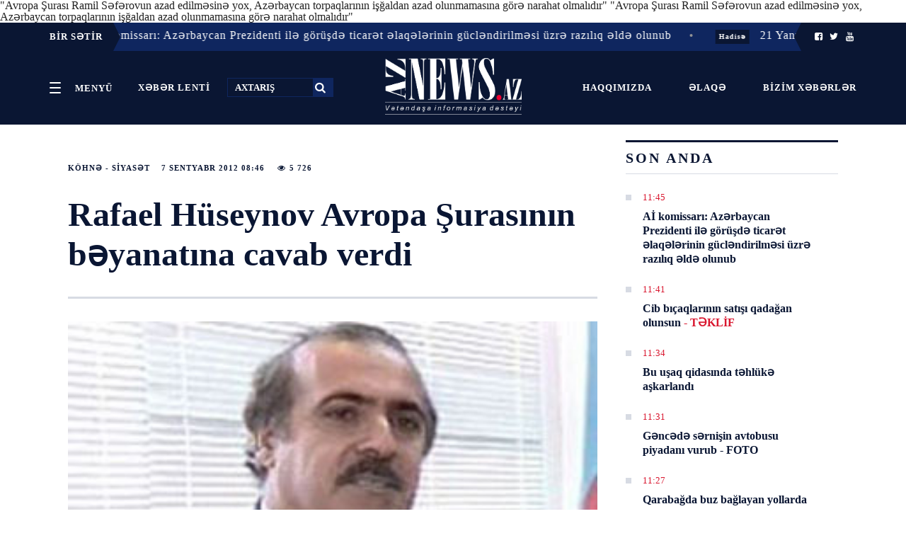

--- FILE ---
content_type: text/html; charset=UTF-8
request_url: https://www.aznews.az/news/siyaset/5798.html
body_size: 16039
content:
<!doctype html>
<html lang="az"  itemscope itemtype="http://schema.org/Article">
<head>
    <meta charSet="utf-8"/>
    <meta http-equiv="x-ua-compatible" content="ie=edge"/>
    <meta name="viewport" content="width=device-width, initial-scale=1, shrink-to-fit=no"/>
    <meta name="theme-color" content="#0A1633"/>
    <link rel="stylesheet" href="/assets_2/css/h.css?v=20181024">
    <link rel="stylesheet" href="/assets_2/js/mmenu/dist/jquery.mmenu.css">
    <link rel="stylesheet" href="/assets_2/js/jquery-ui-1.12.1.tabs/jquery-ui.css">
    <link rel="stylesheet" href="/assets_2/css/fontello/css/fontello.css?v13012021">
    <link rel="stylesheet" href="/assets_2/js/rs/royalslider/royalslider.css">
    <link href="/assets_2/js/rs/royalslider/skins/default/rs-default.css" rel="stylesheet" type="text/css">
    <link rel="stylesheet" href="/assets_2/css/custom.css?v2019042501">
    <title data-react-helmet="true">Rafael Hüseynov Avropa Şurasının bəyanatına cavab verdi</title>

            <meta name="description" content="&quot;Avropa Şurası Ramil Səfərovun azad edilməsinə yox, Azərbaycan torpaqlarının işğaldan azad olunmamasına görə narahat olmalıdır&quot;">
            
    <link rel="apple-touch-icon" sizes="180x180" href="/assets_2/favicons/apple-touch-icon.png">
    <link rel="icon" type="image/png" sizes="32x32" href="/assets_2/favicons/favicon-32x32.png">
    <link rel="icon" type="image/png" sizes="16x16" href="/assets_2/favicons/favicon-16x16.png">
    <link rel="manifest" href="/assets_2/favicons/site.webmanifest">
    <link rel="mask-icon" href="/assets_2/favicons/safari-pinned-tab.svg" color="#5bbad5">
    <link rel="shortcut icon" href="/assets_2/favicons/favicon.ico">
    <meta name="msapplication-TileColor" content="#2d89ef">
    <meta name="msapplication-config" content="/assets_2/favicons/browserconfig.xml">
    <meta name="theme-color" content="#ffffff">

    <link rel="stylesheet" href="/assets_2/manshet_assets/styles/slider.css?v=1510201807">
    <link rel="stylesheet" href="/assets_2/manshet_assets/styles/main.css?v=1610201801">
    <link rel="stylesheet" href="/assets_2/js/hover_manshet/hover_manshet.min.css?v=">
    <link rel="stylesheet" href="/assets_2/js/breaking_news/style.css?v=">
    <link rel="stylesheet" href="/assets_2/js/owlcarousel/assets/owl.carousel.min.css">

    <meta http-equiv="refresh" content="300" />
<link rel="canonical" href="https://www.aznews.az/news/siyaset/5798.html" />
<meta itemprop="datePublished" content="2012-09-07T08:46:00+04:00" />
<meta itemprop="dateCreated" content="2012-09-07T08:46:00+04:00" />
<meta itemprop="dateModified" content="1970-01-01T04:00:00+04:00" />
<meta itemprop="headline" content="Rafael Hüseynov Avropa Şurasının bəyanatına cavab verdi" />
&quot;Avropa Şurası Ramil Səfərovun azad edilməsinə yox, Azərbaycan torpaqlarının işğaldan azad olunmamasına görə narahat olmalıdır&quot;<meta name="lastmod" content="1970-01-01T04:00:00+04:00" />
<meta name="pubdate" content="2012-09-07T08:46:00+04:00" />
<meta property="og:title" content="Rafael Hüseynov Avropa Şurasının bəyanatına cavab verdi" />
&quot;Avropa Şurası Ramil Səfərovun azad edilməsinə yox, Azərbaycan torpaqlarının işğaldan azad olunmamasına görə narahat olmalıdır&quot;<meta property="og:type" content="article" />
<meta property="og:url" content="https://www.aznews.az/news/siyaset/5798.html" />
<meta property="og:locale" content="az_AZ" />
<meta property="og:site_name" content="Aznews.az" />
<meta property="article:section" content="Köhnə - Siyasət" />
<meta property="article:published_time" content="2012-09-07T08:46:00+04:00" />
<meta property="og:image" content="https://www.aznews.az/storage/photos/Refail Huseynov.jpg"/>
<meta property="og:image:width" content="0" />
<meta property="og:image:height" content="0" />
<meta itemprop="image" content="https://www.aznews.az/storage/photos/Refail Huseynov.jpg"/>
<meta itemprop="thumbnailUrl" content=""/>
<link rel="image_src" href="https://www.aznews.az/storage/photos/Refail Huseynov.jpg" />
<link rel="alternate" type="application/rss+xml" title="Köhnə - Siyasət" href="https://www.aznews.az/rss/siyaset.rss" />
<script type="text/javascript">var news_ID = "5798"; var share_URL = "https:\/\/www.aznews.az\/news\/siyaset\/5798.html"; var share_TITLE = "Rafael H\u00fcseynov Avropa \u015euras\u0131n\u0131n b\u0259yanat\u0131na cavab verdi"; var share_IMG_PATH = "https:\/\/www.aznews.az\/storage\/photos\/Refail Huseynov.jpg"; var share_DESC = "&quot;Avropa \u015euras\u0131 Ramil S\u0259f\u0259rovun azad edilm\u0259sin\u0259 yox, Az\u0259rbaycan torpaqlar\u0131n\u0131n i\u015f\u011faldan azad olunmamas\u0131na g\u00f6r\u0259 narahat olmal\u0131d\u0131r&quot;"; </script>
<link rel="stylesheet" href="/assets_2/css/category.css?v=1769070477"><link rel="stylesheet" href="/assets_2/css/news.css?v=1769070477"><link rel="stylesheet" href="/assets_2/js/hover_manshet/hover_manshet.min.css?v=1769070477">
<link rel="stylesheet" href="/assets_2/js/breaking_news/style.css?v=1769070477">
<link rel="stylesheet" href="/assets_2/js/owlcarousel/assets/owl.carousel.min.css">

    <!-- Global site tag (gtag.js) - Google Analytics -->
<script async src="https://www.googletagmanager.com/gtag/js?id=UA-45070806-1"></script>
<script>
    window.dataLayer = window.dataLayer || [];
    function gtag(){dataLayer.push(arguments);}
    gtag('js', new Date());

    gtag('config', 'UA-45070806-1');
</script>
    <!-- Yandex.Metrika counter -->
<script type="text/javascript" >
    (function (d, w, c) {
        (w[c] = w[c] || []).push(function() {
            try {
                w.yaCounter50655538 = new Ya.Metrika2({
                    id:50655538,
                    clickmap:true,
                    trackLinks:true,
                    accurateTrackBounce:true,
                    webvisor:true
                });
            } catch(e) { }
        });

        var n = d.getElementsByTagName("script")[0],
            s = d.createElement("script"),
            f = function () { n.parentNode.insertBefore(s, n); };
        s.type = "text/javascript";
        s.async = true;
        s.src = "https://mc.yandex.ru/metrika/tag.js";

        if (w.opera == "[object Opera]") {
            d.addEventListener("DOMContentLoaded", f, false);
        } else { f(); }
    })(document, window, "yandex_metrika_callbacks2");
</script>
<noscript><div><img src="https://mc.yandex.ru/watch/50655538" style="position:absolute; left:-9999px;" alt="" /></div></noscript>
<!-- /Yandex.Metrika counter -->
<script>
window.digitalks=window.digitalks||new function(){var t=this;t._e=[],t._c={},t.config=function(c){var i;t._c=c,t._c.script_id?((i=document.createElement("script")).src="//data.digitalks.az/v1/scripts/"+t._c.script_id+"/track.js?&cb="+Math.random(),i.async=!0,document.head.appendChild(i)):console.error("digitalks: script_id cannot be empty!")};["track","identify"].forEach(function(c){t[c]=function(){t._e.push([c].concat(Array.prototype.slice.call(arguments,0)))}})};
 
digitalks.config({
    script_id: "3b21d4c0-dfa5-4955-858a-04cd4dbe171e",
    page_url: location.href,
    referrer: document.referrer
})
</script>

</head>
<body><div id="app">
    <div>
        <div>
            <style>
    ._2L98J {
        background-color: #0a1633 !important;
        border: none;
    }
</style>

<header class="_21UZG noPrint">
    <div class="_2L98J">
                    <div class="container" style="padding: 0;">
    <div class="breaking-news hidden-xs collapse in">
        <div class="caption caption-left" style="z-index: 999 !important;">
            <span class="icon visible-xs"><i class="fa fa-bullhorn fa-fw"></i></span>
            <span class="text hidden-xs">BİR SƏTİR</span>
        </div>
        <div class="marquee">
                            <div style="z-index: 99 !important;" class="item">
                    <span class="dot">•</span>
                    <a href="https://www.aznews.az/news/west/" class="label label-danger category">Qərb</a>
                    <a href="https://www.aznews.az/news/west/363882.html">11:45 - Aİ komissarı: Azərbaycan Prezidenti ilə görüşdə ticarət əlaqələrinin gücləndirilməsi üzrə razılıq əldə olunub</a>
                </div>
                            <div style="z-index: 99 !important;" class="item">
                    <span class="dot">•</span>
                    <a href="https://www.aznews.az/news/accident/" class="label label-danger category">Hadisə</a>
                    <a href="https://www.aznews.az/news/accident/363858.html">21 Yanvar 22:02 - Azərbaycan və ABŞ arasında Strateji Tərəfdaşlıq Xartiyasının hazırlanması üzrə Strateji İşçi Qrupunun ikinci iclası keçirilib</a>
                </div>
                            <div style="z-index: 99 !important;" class="item">
                    <span class="dot">•</span>
                    <a href="https://www.aznews.az/news/inwork/" class="label label-danger category">İşin içi</a>
                    <a href="https://www.aznews.az/news/inwork/363822.html">21 Yanvar 13:42 - Bakı-Sumqayıt-Bakı ekspres qatarları Bakıxanov və Sabunçuda da dayanacaqlar</a>
                </div>
                            <div style="z-index: 99 !important;" class="item">
                    <span class="dot">•</span>
                    <a href="https://www.aznews.az/news/capital/" class="label label-danger category">Paytaxt</a>
                    <a href="https://www.aznews.az/news/capital/363818.html">21 Yanvar 13:07 - Prezident İlham Əliyev Trampa Sülh Şurasına təsisçi üzv dövlət qismində dəvətə görə minnətdarlıq edib</a>
                </div>
                            <div style="z-index: 99 !important;" class="item">
                    <span class="dot">•</span>
                    <a href="https://www.aznews.az/news/capital/" class="label label-danger category">Paytaxt</a>
                    <a href="https://www.aznews.az/news/capital/363817.html">21 Yanvar 13:05 - Donald Tramp: Azərbaycan Prezidentini Qəzza üzrə Sülh Şurasına dəvət etməkdən böyük şərəf duyuram</a>
                </div>
                            <div style="z-index: 99 !important;" class="item">
                    <span class="dot">•</span>
                    <a href="https://www.aznews.az/news/capital/" class="label label-danger category">Paytaxt</a>
                    <a href="https://www.aznews.az/news/capital/363816.html">21 Yanvar 13:02 - Azərbaycan və İsrail prezidentləri Davosda görüşüb</a>
                </div>
                            <div style="z-index: 99 !important;" class="item">
                    <span class="dot">•</span>
                    <a href="https://www.aznews.az/news/capital/" class="label label-danger category">Paytaxt</a>
                    <a href="https://www.aznews.az/news/capital/363806.html">21 Yanvar 11:24 - Prezident İlham Əliyev Davosda “Brookfield Asset Management” şirkətinin prezidenti ilə görüşüb</a>
                </div>
                            <div style="z-index: 99 !important;" class="item">
                    <span class="dot">•</span>
                    <a href="https://www.aznews.az/news/capital/" class="label label-danger category">Paytaxt</a>
                    <a href="https://www.aznews.az/news/capital/363800.html">21 Yanvar 10:26 - Prezident “Zayed İnsan Qardaşlığı Mükafatı” ilə bağlı nümayəndə heyətini qəbul edib</a>
                </div>
                            <div style="z-index: 99 !important;" class="item">
                    <span class="dot">•</span>
                    <a href="https://www.aznews.az/news/capital/" class="label label-danger category">Paytaxt</a>
                    <a href="https://www.aznews.az/news/capital/363797.html">21 Yanvar 10:17 - Azərbaycan Trampın Sülh Şurasına üzvlüklə bağlı dəvətini qəbul edib</a>
                </div>
                            <div style="z-index: 99 !important;" class="item">
                    <span class="dot">•</span>
                    <a href="https://www.aznews.az/news/capital/" class="label label-danger category">Paytaxt</a>
                    <a href="https://www.aznews.az/news/capital/363795.html">20 Yanvar 23:10 - İlham Əliyev: Azərbaycan çoxsaylı tərəfdaşlarla yaxşı münasibətlər qurur</a>
                </div>
                    </div>
        <div class="caption caption-right" style="z-index: 999 !important;">
            <span class="icon visible-xs"><i class="fa fa-bullhorn fa-fw"></i></span>
            <span class="text hidden-xs">
                <a href="https://www.facebook.com/AzNews.az.Xeber/?__tn__=%2Cd%2CP-R&eid=ARBESGR4q8zpcc0BKkd38Crz1lZx1qxpj7EWTMyEsMwOx-CAUITrIThrvzYXDil6YrJhJsr75395MPVG"><i class="icon-facebook-squared"></i></a>
                <a href="https://twitter.com/AznewsA"><i class="icon-twitter"></i></a>
                <a href="https://www.youtube.com/channel/UC3Sf1pgz2OG9HOH30QrKO2g"><i class="icon-youtube"></i></a>
            </span>
        </div>
    </div>
</div>        
        <!--<ul>
            <li class="PJUwX">
                <a href="#my-menu">
                    <button id="sections" class="_2g2-4 _2FxXH" aria-controls="navigation" aria-expanded="false">
                        <span class="_2Wsmd"><em>Open</em></span>
                        <span class="yHQ5k">Menyü</span>
                    </button>
                </a>
            </li>
            <li class="_1x2EA">
                <time class="Cl81a"><span></span>
                                                                            </time>
            </li>
            <li class="_3CYE0">
                <a href="https://www.facebook.com/AzNews.az.Xeber/?__tn__=%2Cd%2CP-R&eid=ARBESGR4q8zpcc0BKkd38Crz1lZx1qxpj7EWTMyEsMwOx-CAUITrIThrvzYXDil6YrJhJsr75395MPVG"><i class="icon-facebook-squared"></i></a>
                <a href="https://twitter.com/AznewsA"><i class="icon-twitter"></i></a>
                <a href="https://www.youtube.com/channel/UC3Sf1pgz2OG9HOH30QrKO2g"><i class="icon-youtube"></i></a>
            </li>
        </ul>-->
    </div>

    <style>
        .top-header .header-left {
            width: 40% !important;
            text-align: left;
        }

        .top-header .header-center {
            width: 20% !important;
            padding: 0;
        }

        .top-header .header-right {
            padding: 28px 0;
            width: 40% !important;
        }

        ._2g2-4 {
            padding: 0 16px !important;
            display: inline-block;
            line-height: 27px;
        }
    </style>

    <div class="container h-Jxc _1b710 h-Jxc top-header">
        <div class="_1hN2k _3T4hB header-left top-left-links">
            <a href="#my-menu">
                <button style="vertical-align: middle;" id="sections" class="_2g2-4 _2FxXH" aria-controls="navigation" aria-expanded="false">
                    <span class="_2Wsmd"><em>Open</em></span>
                    <span class="yHQ5k">Menyü</span>
                </button>
            </a>
            <a href="/latest/" class="_2g2-4 _2FxXH">
                <span class="yHQ5k">XƏBƏR LENTİ</span>
            </a>
            <form method="get" action="/search.php">
                <input title="search" id="search" type="text" name="query" placeholder="AXTARIŞ">
                <button type="submit"><i class="icon-search"></i></button>
            </form>

        </div>
        <div class="_2FAuv header-center">
            <a id="mobile-menu-trigger" href="#my-menu">
                <button style="vertical-align: middle;" id="sections" class="_2g2-4 _2FxXH" aria-controls="navigation" aria-expanded="false">
                    <span class="_2Wsmd"><em>Open</em></span>
                    <span class="yHQ5k">Menyü</span>
                </button>
            </a>
            <div class="_3k5Rb">
                <a class="_17mvA _3N5Nv _28ZlE" href="/">
                    <img alt="" src="/assets_2/images/logo.png">
                </a>
            </div>
        </div>
        <div class="gLolC _33it7 _2fVGr header-right  top-left-links">
            <a href="/about.php" class="_2g2-4 _2FxXH">
                <span class="yHQ5k">Haqqımızda</span>
            </a>
            <a href="/contacts.php" class="_2g2-4 _2FxXH">
                <span class="yHQ5k">Əlaqə</span>
            </a>
            <a href="https://www.aznews.az/section/bizim-xeberler/" class="_2g2-4 _2FxXH">
                <span class="yHQ5k">Bizim xəbərlər <!--<i class="icon-whatsapp"></i>--></span>
            </a>
        </div>
    </div>
</header>
<div class="_3ic7p printOnly">
    <div class="_3uPYr _2qnYw"><a class="_2ABN- _28ZlE" href="/">Aznews.az</a></div>
</div>            <div id="content">
                <div class="WaHFU">
                    <div class="_2UJGH">
                        <article class="_2yRSr">
    <section class="_1ysFk">
        <header class="_2-5AL">
            <div class="JwYux">
                <div class="_2YAR2">
                    <ul>
                        <li class="_3wukJ"><a title="Köhnə - Siyasət" href="https://www.aznews.az/news/siyaset/">Köhnə - Siyasət</a></li>
                        <li class="_3wukJ">7 Sentyabr  2012 08:46</li>
                        <li class="_3wukJ"><i class="icon-eye"></i>&nbsp;5 726</li>
                    </ul>
                </div>
                <h1>Rafael Hüseynov Avropa Şurasının bəyanatına cavab verdi</h1>
            </div>
        </header>
        <style>
            .news-content img {
                height: auto !important;
            }
        </style>
        <div class="_1665V news-content">
            <picture class="">
                <img style="width: 100%" alt="" src="https://www.aznews.az/storage/photos/Refail Huseynov.jpg"/>
            </picture>
            <div class="font-share-block">
                <div class="font-size">
                    <span style="font-size: 13px;" data-font_size="17">A</span> |
                    <span style="font-size: 16px;" data-font_size="19">A</span> |
                    <span style="font-size: 19px;" data-font_size="21">A</span>
                </div>

                <div class="share-block">
                    <ul class="sharebox">
                        <li class="share print hidden-xs hidden-mobile">
                            <a href="/news_print.php?news_id=5798">
                                <img alt="" src="/assets_2/images/share/print.png">
                            </a>
                        </li>
                        <li class="share vkontakte">
                            <a href="javascript:void(0);" onclick="Share.vkontakte(share_URL, share_TITLE, share_IMG_PATH, share_DESC)">
                                <img alt="" src="/assets_2/images/share/vk.jpg">
                            </a>
                        </li>
                        <li class="share odnoklassniki">
                            <a href="javascript:void(0);" onclick="Share.odnoklassniki(share_URL, share_DESC)">
                                <img alt="" src="/assets_2/images/share/ok.jpg">
                            </a>
                        </li>
                        <li class="share twitter">
                            <a href="javascript:void(0);" onclick="Share.twitter(share_URL, share_TITLE)">
                                <img alt="" src="/assets_2/images/share/tw.jpg">
                            </a>
                        </li>
                        <li class="share facebook">
                            <a href="javascript:void(0);" onclick="Share.facebook(share_URL, share_TITLE, share_IMG_PATH, share_DESC)">
                                <img alt="" src="/assets_2/images/share/fb.jpg">
                            </a>
                        </li>
                        <li class="share telegram hidden" id="telegram_share">
                            <a href="javascript:void(0);" onclick="Share.telegram(share_TITLE, share_URL)">
                                <img alt="" src="/assets_2/images/share/telegram.png">
                            </a>
                        </li>
                        <li class="share whatsapp hidden" id="whatsapp_share">
                            <a href="javascript:void(0);" onclick="Share.whatsapp(share_TITLE, share_URL)">
                                <img alt="" src="/assets_2/images/share/whatsapp.png">
                            </a>
                        </li>
                    </ul>
                </div>
                <div style="clear: both"></div>
            </div>

            <div style="clear: both"></div>

            <p class="excerpt">&quot;Avropa Şurası Ramil Səfərovun azad edilməsinə yox, Azərbaycan torpaqlarının işğaldan azad olunmamasına görə narahat olmalıdır&quot;</p>
            <br />
<br />
Parisdə Avropa Şurası Parlament Assambleyasının (AŞ PA) payız sessiyası ərəfəsində son iclasını keçirən Hüquqi işlər və insan haqları komitəsi bir sıra mühüm məsələrin və məruzələrin müzakirəsi ilə yanaşı, Ramil Səfərovla əlaqədar müzakirələri də gündəliyə daxil edib.<br />
<br />
Səfərovun ekstradisiyası və əfv edilməsinin nə dərəcədə qanunuyğun olması ətrafında gedən diskussiyalarda Azərbaycan nümayəndə heyətinin üzvü Rafael Hüseynov da çıxış edib. Azərbaycanlı deputat çıxışında ayrı-ayrı komitə üzvlərinin, o cümlədən ermənistanlı deputat A.Rustamyanın əsassız iddialarına kəskin cavab verib. <br />
<br />
"Azərbaycan Ordusunun zabiti Ramil Səfərovla əlaqədar məsələnin Hüquqi işlər və insan haqları komitəsində müzakirə edilməsini müsbət qiymətləndirirəm. Çünki bu problem Ermənistanın Azərbaycana təcavüzü, Azərbaycan ərazilərinin 20 faizinin zəbt edilməsi, 1 milyona yaxın insanın qaçqına və məcburi köçkünə çevrilməsi, minlərlə insanın həyatını itirməsi, ömürlük şikəst olması ilə nəticələnən və 20 ildən artıq müddətdə davam edən işğalçı müharibə ilə bilavasitə bağlıdır. Ramil Səfəriov məsələsindən hər dəfə bəhs edərkən mütləq bu münaqişənin təfərrüatlarını da dilə gətirməliyik. Açdığınız müzakirələr hər dəfə bizə bu məsələni bir daha diqqətə çatdırmağa imkan verəcək". - Hüseynov aparılan müzakirələr və məsələnin mahiyyəti ilə bağlı deyib.<br />
<br />
O qeyd edib ki, Ramil Səfərov hadisəsi həmin işğalçı müharibə ilə birbaşa bağlıdır, həmin münaqişənin fəsadlarından biri kimi qavranılmalıdır və heç vəchlə ayrıca deyil, məhz həmin Ermənistan-Azərbaycan, Dağlıq Qarabağ münaqişəsi kontekstində arışdırılmalıdır. Çünki Ramil Səfərov özü də hazırda Ermənistanın işğalı altında olan Azərbaycan rayonundandır, onun qohum-əqrəbası, ailəsi illərdir ki, qaçqın həyatı yaşamağa məcburdur, erməni yaraqlıları Ramil Səfərovun gənc bir qohumunu işğal zamanı qətlə yetiriblər və bu hadisələrin içərisində olan cavan zabitin ruhi vəziyyətini anlamaq lazımdır.<br />
<br />
"Həm də Azərbaycan zabiti bu hadisəni mülki bir situasiyada deyil, hərbi şəraitdə, Macarıstanda təlimlər keçərkən törədib. Durduğu yerdə də deyil, Ermənistandan olan həmkarının Azərbaycanın, Azərbaycan bayrağının, Ramil Səfərovun ailəsinin ünvanına ən müxtəlif və ardıcıl təhqirlərindən sonra emosional gərginlik vəziyyətində törədib. Təbii ki, hər bir ölüm faciədir və biz bu qətli təqdir etmirik. Lakin hadisənin hansı şəraitdə törədildiyi də nəzərdən qaçırılmamalıdır. Hər cinayət əməlinə görə cəzanın da təbii hüdudu var. Təəssüf ki, Macarıstan məhkəməsi xeyli dərəcədə erməni lobbisinin təzyiqləri və yaratdığı beynəlxalq ajiotaj sayəsində Ramil Səfərova həddən artıq ağır cəza - ömürlük həbs müəyyən etmişdi. 2011-ci ilin 22 iyulunda Osloda ikiqat terror törədərək 77 nəfəri qətlə yetirmiş Norveç vətəndaşı Anders Breyvikə lap bu yaxınlarda vur-tut 21 il həbs cəzası verildi, Ramil Səfərova isə affekt halında törətdiyi əmələ görə ömürlük həbs. Əlbəttə ki, ədalətsiz yanaşmadır", - o deyib.<br />
<br />
Azərbaycan nümayəndə heyətinin üzvü bildirib ki, Ramil Səfərovun Azərbaycana təhvil vetrilməsinə gəlincə, bu, "Məhkum olunmuş şəxslərin ekstrasdisiyası haqqında Avropa Konvensiyası"na tam uyğun olaraq gerçəkləşdirilbi, Azərbaycan Prezidentinin onun əfv edilməsi haqqında sərəncamı da ölkə konstitusiyası və qanunvericiliyinə dəqiqliklə əməl edilməklə həyata keçirilib. Yəni hər şey tam qanun çərçivəsindədir və bu addımlara qarşı istənilən etirazlar hissiyatdan başqa bir şey deyil və heç bir nəticə verməyəcək.<br />
<br />
"Avropa Konvensiyasında hansısa boşluqlar görürsünüzsə, bu istiqamətdə müzakirələr aparıla, hətta gələcəkdə konvensiyada hansısa dəyişikliklər də edilə bilər. Lakin bunun Ramil Səfərova heç bir aidiyyəti olmayacaq. Çünki qanunun geriyə gücü yoxdur, qanun geriyə işləmir. Ermənistan tərəfinin Ramil Səfərovun dərhal əfv edilməsinə qarşı etirazlı hay-küylərinə gəlincə, diqqətinizə çatdırmaq istərdim ki, bu sahədə təşəbbüskarlıq elə Ermənistanın özünə məxsusdur. Dünya terror şəbəkəsinin ən qəddar qatillərindən biri kimi məşhur olan erməni Monte Melkonyan vaxtilə törətdiyi cinayətlərə görə Parisdə mühakimə edilmiş və sonra Fransa hökuməti tərəfindən Ermənistana ekstradisiya edilmişdi. Ermənistanın onu dərhal əfv etməsi bir yana, bu qatı terrorçuya rəsmən prezident fərmanı ilə Milli Qəhrəman adı verilmişdi", - Hüseynov deyib.<br />
<br />
O qeyd edib ki, Azərbaycan Prezidentinin Ramil Səfərovu əfv etmək qərarı isə həm də Azərbaycan cəmiyyətindən gələn sifarişdir, Ramil Səfərov kimi 1 milyon qaçqını olan ölkənin istəyidir. Ermənistan tərəfi məsələyə konstruktiv yanaşsa, əksinə, görər ki, belə bir qərarın verilməsi münasibətləri kəskinləşdirməyə deyil, tarım çəkilmiş hissləri toxtatmağa, sakitləşdirməyə yönəlib. Məgər Avropa Şurasının istədiyi də elə bu deyilmi?<br />
<br />
"Hüquqi müstəvidə belə müzakirələr aparılmağına etiraz yoxdur və bəlkə də soyuq başla aparılan bu qəbildən olan nəzəri diskussiyalar əhəmiyyətlidir. İndiki halda narahatlıq doğuran başqa məqam Ermənistan dövlətinin son dərəcə aqressiv mövqeyidir. Ermənistan Parlamentinin üzvü, Ermənistanın ATƏT-dəki nümayəndə heyətinin rəhbəri Artaşes Geqoamyan müsahiblər dərc etdirərək, bəyanatlar verərək ermənilərin XX əsrdə Azərbaycan və türkiyəli diplomatlara, dövlət adamlarına, siyasi xadimlərə qarşı törətdiyi terror aktlarından bəhs edib, bir-bir onların adlarını sadalayıb və açıqca hədələyib ki, indi həmin hərəkətlər Azərbaycan dövlət xadimləri və siyasətçilərinə tətbiq ediləcək. Biz bunları yolverilməz sayır, qətiyyətlə rədd edirik, Avropa Şurasını dəvət edirik ki, Ermənistanı belə qanunazidd addımlar atmaq, belə məsuliyyətsiz bəyanatlar verməkdən çəkindirsin. Ramil Səfərovun Macarıstandan Azərbaycana ekstradisiya edilməsi və Azərbaycan Prezidenti tərəfindən əfv edilməsi hüququn, qanunçuluğun tələblərinə tam riayət etməklə yerinə yetirilib və artıq bitmiş olan məsələdir, tarixin arxada qalan səhifəsidir. Bütün isterikalara baxmayaraq, burada nəsə dəyişiklik etmək daha mümkün deyil. Qarşılıqlı ittihamlar Ermənistan-Azərbaycan, Dağlıq Qarabağ münaqişəsinin sülh yolu ilə həllinə xidmət etmir", - o deyib.<br />
<br />
Hüseynov bildirib ki, Ramil Səfərovun azad edilməsindən narahatlıqlarını ifadə edən şəxslər və təşkilatlar daha əvvəl Azərbaycan torpaqlarının 20 il ərzində niyə işğaldan azad olunmamasına, Ermənistan-Azərbaycan, Dağlıq Qarabağ münaqişənin həllinin niyə belə uzanmasına görə narahatlıq keçirsəydilər, daha yaxşı yaxşı olardı.<br />
<br />
Deputat Rafael Hüseynovun çıxışı maraqla qarşılanıb, Hüquqi işlər və insan haqları komitəsinin üzvləri Diaz Tejera, Anton Belyakov, Mövlud Çavuşoğlu və digərləri söz alaraq məsələ ilə bağlı fikirlərini bildirib, Hüseynovun mövqeyini dəstəkləyiblər.<br />
<br />
<b>AzNews.az</b><div class="netlam-ads">
    <!-- aznews.az-inPage 1x1 -->
    <script async src="//code.adsgarden.com/js/adsgarden.js"></script>
    <ins class="adsgarden" style="display:none; width: 100%; height: 300px;" data-ad-client="5173" data-ad-slot="4248"></ins>
    <script>(adsgarden = window.adsgarden || []).push({});</script>
    <!-- aznews.az-inPage 1x1 -->

</div>            
            
            <div style="clear: both"></div>

            <div class="_1beOO related-news">
                <header class="_1Uq6S">
                    <h2 class="_3A3dM">DİGƏR XƏBƏRLƏR</h2>
                </header>


                
            </div>


            <div class="_1beOO ads-informer">
<!--                <iframe src="//axar.az/informers/aznews_486x100_az.html" width="660" height="100" frameborder="no" scrolling="no" name="yenicagaz"></iframe>-->
<!--                <iframe src="//yenicag.az/banner/" width="728" height="90" frameborder="no" scrolling="no" name="yenicagaz"></iframe>-->
                <!--<iframe src="//cebhe.info/reklamaznews.php" width="680" height="90" frameborder="no" scrolling="no" name="yenicagaz"></iframe>-->
<!--                <iframe src="//ikisahil.az/banner.php" style="border:0 #ffffff none;" name="ikisahil.az" scrolling="no" frameborder="0" marginheight="0px" marginwidth="0px" height="70px" width="100%" allowfullscreen=""></iframe>-->
            </div>
    </section>

    <aside class="_1ki1P sidebar-news">
        <header class="_1Uq6S"><h2 class="_3A3dM">SON ANDA</h2></header>
<section class="_1FnJx">
    <div>
        <div class="_2ytbQ">
                            <div class="_1K-Tu _29Vm5">
                    <div>
                        <ul class="_3cp-Q">
                            <li class="_3QKHo">
                                <time class="_2_zR-">11:45</time>
                            </li>
                        </ul>
                        <h3 class="KXHWB"><a href="https://www.aznews.az/news/west/363882.html">Aİ komissarı: Azərbaycan Prezidenti ilə görüşdə ticarət əlaqələrinin gücləndirilməsi üzrə razılıq əldə olunub</a></h3>
                    </div>
                </div>
                            <div class="_1K-Tu _29Vm5">
                    <div>
                        <ul class="_3cp-Q">
                            <li class="_3QKHo">
                                <time class="_2_zR-">11:41</time>
                            </li>
                        </ul>
                        <h3 class="KXHWB"><a href="https://www.aznews.az/news/society/363881.html">Cib bıçaqlarının satışı qadağan olunsun <span class="red">- TƏKLİF</span></a></h3>
                    </div>
                </div>
                            <div class="_1K-Tu _29Vm5">
                    <div>
                        <ul class="_3cp-Q">
                            <li class="_3QKHo">
                                <time class="_2_zR-">11:34</time>
                            </li>
                        </ul>
                        <h3 class="KXHWB"><a href="https://www.aznews.az/news/society/363880.html">Bu uşaq qidasında təhlükə aşkarlandı</a></h3>
                    </div>
                </div>
                            <div class="_1K-Tu _29Vm5">
                    <div>
                        <ul class="_3cp-Q">
                            <li class="_3QKHo">
                                <time class="_2_zR-">11:31</time>
                            </li>
                        </ul>
                        <h3 class="KXHWB"><a href="https://www.aznews.az/news/accident/363879.html">Gəncədə sərnişin avtobusu piyadanı  vurub - FOTO</a></h3>
                    </div>
                </div>
                            <div class="_1K-Tu _29Vm5">
                    <div>
                        <ul class="_3cp-Q">
                            <li class="_3QKHo">
                                <time class="_2_zR-">11:27</time>
                            </li>
                        </ul>
                        <h3 class="KXHWB"><a href="https://www.aznews.az/news/return/363878.html">Qarabağda buz bağlayan yollarda köməksiz qalanlara yardım edilib <span class="red">- VİDEO</span></a></h3>
                    </div>
                </div>
                            <div class="_1K-Tu _29Vm5">
                    <div>
                        <ul class="_3cp-Q">
                            <li class="_3QKHo">
                                <time class="_2_zR-">11:21</time>
                            </li>
                        </ul>
                        <h3 class="KXHWB"><a href="https://www.aznews.az/news/inwork/363877.html">SOCAR bu layihədə 10% pay alıb</a></h3>
                    </div>
                </div>
                            <div class="_1K-Tu _29Vm5">
                    <div>
                        <ul class="_3cp-Q">
                            <li class="_3QKHo">
                                <time class="_2_zR-">11:18</time>
                            </li>
                        </ul>
                        <h3 class="KXHWB"><a href="https://www.aznews.az/news/accident/363876.html">Azyaşlı və yeniyetmə dəm qazından ölüb</a></h3>
                    </div>
                </div>
                            <div class="_1K-Tu _29Vm5">
                    <div>
                        <ul class="_3cp-Q">
                            <li class="_3QKHo">
                                <time class="_2_zR-">11:13</time>
                            </li>
                        </ul>
                        <h3 class="KXHWB"><a href="https://www.aznews.az/news/society/363875.html">Qəbul və buraxılış imtahanlarının vaxtı açıqlandı</a></h3>
                    </div>
                </div>
                            <div class="_1K-Tu _29Vm5">
                    <div>
                        <ul class="_3cp-Q">
                            <li class="_3QKHo">
                                <time class="_2_zR-">10:30</time>
                            </li>
                        </ul>
                        <h3 class="KXHWB"><a href="https://www.aznews.az/news/society/363874.html">Azərbaycanda daimi yaşamaq istəyənlərin sayı açıqlandı <span class="red"> </span></a></h3>
                    </div>
                </div>
                            <div class="_1K-Tu _29Vm5">
                    <div>
                        <ul class="_3cp-Q">
                            <li class="_3QKHo">
                                <time class="_2_zR-">10:23</time>
                            </li>
                        </ul>
                        <h3 class="KXHWB"><a href="https://www.aznews.az/news/accident/363873.html">ABŞ və Azərbaycan ilk ikitərəfli biznes missiyası hazırlayır</a></h3>
                    </div>
                </div>
                        <div class="latest-link">
                <a href="/latest/">DAHA ÖNCƏ</a>
            </div>
        </div>
    </div>

    <div class="netlam-ads">
    <!-- aznews.az-240x400 240x400 -->
    <script async src="//code.ainsyndication.com/js/ainsyndication.js"></script>
    <ins class="ainsyndication" style="display:block; width: 240px; height: 400px;" data-ad-client="1" data-ad-slot="4049"></ins>
    <script>(ainsyndication = window.ainsyndication || []).push({});</script>
    <!-- aznews.az-240x400 240x400 -->
</div>
</section>
        <section class="_1FnJx">
<header class="_1Uq6S"><h2 class="_3A3dM">ÇOX OXUNANLAR</h2></header>
    <div id="tabs">
        <ul>
            <li><a href="#tabs-1">Bu gün</a></li>
            <li><a href="#tabs-2">Bu həftə</a></li>
            <li><a href="#tabs-3">Bu ay</a></li>
        </ul>
        <div id="tabs-1">
            <section class="_1FnJx">
    <div>
        <div class="_2ytbQ">
                            <div class="_1K-Tu _29Vm5">
                    <div>
                        <ul class="_3cp-Q">
                            <li class="_3QKHo">
                                <time class="_2_zR-">01:06</time>
                            </li>
                        </ul>
                        <h3 class="KXHWB"><a href="https://www.aznews.az/news/accident/363863.html">İlham Əliyev &quot;Qarabağ&quot;la bağlı UEFA-ya səsləndi</a></h3>
                    </div>
                </div>
                            <div class="_1K-Tu _29Vm5">
                    <div>
                        <ul class="_3cp-Q">
                            <li class="_3QKHo">
                                <time class="_2_zR-">00:57</time>
                            </li>
                        </ul>
                        <h3 class="KXHWB"><a href="https://www.aznews.az/news/fanatic/363861.html">“Qarabağ”dan tarixi qələbə: ÇL macərası davam edir</a></h3>
                    </div>
                </div>
                            <div class="_1K-Tu _29Vm5">
                    <div>
                        <ul class="_3cp-Q">
                            <li class="_3QKHo">
                                <time class="_2_zR-">21 Yanvar 13:02</time>
                            </li>
                        </ul>
                        <h3 class="KXHWB"><a href="https://www.aznews.az/news/capital/363816.html">Azərbaycan və İsrail prezidentləri Davosda görüşüb</a></h3>
                    </div>
                </div>
                            <div class="_1K-Tu _29Vm5">
                    <div>
                        <ul class="_3cp-Q">
                            <li class="_3QKHo">
                                <time class="_2_zR-">21 Yanvar 23:49</time>
                            </li>
                        </ul>
                        <h3 class="KXHWB"><a href="https://www.aznews.az/news/investigation/363849.html">Emosional zəka və maliyyə qərarları: Hisslərin sərmayə və xərcləmə davranışlarına təsiri <span class="red">- ARAŞDIRMA</span></a></h3>
                    </div>
                </div>
                            <div class="_1K-Tu _29Vm5">
                    <div>
                        <ul class="_3cp-Q">
                            <li class="_3QKHo">
                                <time class="_2_zR-">21 Yanvar 20:03</time>
                            </li>
                        </ul>
                        <h3 class="KXHWB"><a href="https://www.aznews.az/news/surveillance_point/363846.html">“Ailə institutunun qorunması gələcəyin əsas dayağıdır” <span class="red">– Naib Niftəliyev</span></a></h3>
                    </div>
                </div>
                            <div class="_1K-Tu _29Vm5">
                    <div>
                        <ul class="_3cp-Q">
                            <li class="_3QKHo">
                                <time class="_2_zR-">21 Yanvar 12:31</time>
                            </li>
                        </ul>
                        <h3 class="KXHWB"><a href="https://www.aznews.az/news/accident/363815.html">Rəşad Məcid: Mətbuat Şurasına bəzi yeni saytlar barədə şikayətlər daxil olur</a></h3>
                    </div>
                </div>
                            <div class="_1K-Tu _29Vm5">
                    <div>
                        <ul class="_3cp-Q">
                            <li class="_3QKHo">
                                <time class="_2_zR-">21 Yanvar 20:00</time>
                            </li>
                        </ul>
                        <h3 class="KXHWB"><a href="https://www.aznews.az/news/political_debate/363845.html">“Hindistanın regionda real təsir imkanları yoxdur” <span class="red">– Mübariz Göyüşlü</span></a></h3>
                    </div>
                </div>
                            <div class="_1K-Tu _29Vm5">
                    <div>
                        <ul class="_3cp-Q">
                            <li class="_3QKHo">
                                <time class="_2_zR-">21 Yanvar 18:15</time>
                            </li>
                        </ul>
                        <h3 class="KXHWB"><a href="https://www.aznews.az/news/political_debate/363836.html">“Qəzza böhranı yanlış formatda həll edilməyə çalışılır” <span class="red">– Elçin Xalidbəyli</span></a></h3>
                    </div>
                </div>
                            <div class="_1K-Tu _29Vm5">
                    <div>
                        <ul class="_3cp-Q">
                            <li class="_3QKHo">
                                <time class="_2_zR-">21 Yanvar 23:00</time>
                            </li>
                        </ul>
                        <h3 class="KXHWB"><a href="https://www.aznews.az/news/investigation/363851.html">Kripto sərmayələri və gənclərin maliyyə davranışı <span class="red">- ARAŞDIRMA</span></a></h3>
                    </div>
                </div>
                            <div class="_1K-Tu _29Vm5">
                    <div>
                        <ul class="_3cp-Q">
                            <li class="_3QKHo">
                                <time class="_2_zR-">21 Yanvar 18:16</time>
                            </li>
                        </ul>
                        <h3 class="KXHWB"><a href="https://www.aznews.az/news/political_debate/363837.html">“Azərbaycan sülh təşəbbüslərinə daim dəstək verib” <span class="red">– Azər Həsrət</span></a></h3>
                    </div>
                </div>
                    </div>
    </div>
</section>
        </div>
        <div id="tabs-2">
            <section class="_1FnJx">
    <div>
        <div class="_2ytbQ">
                            <div class="_1K-Tu _29Vm5">
                    <div>
                        <ul class="_3cp-Q">
                            <li class="_3QKHo">
                                <time class="_2_zR-">16 Yanvar 20:35</time>
                            </li>
                        </ul>
                        <h3 class="KXHWB"><a href="https://www.aznews.az/news/russia_and_iran/363474.html">Rza Pəhləvi planlarını açıqladı: Güney Azərbaycanlıların hüquqlarını tanımayacaq!</a></h3>
                    </div>
                </div>
                            <div class="_1K-Tu _29Vm5">
                    <div>
                        <ul class="_3cp-Q">
                            <li class="_3QKHo">
                                <time class="_2_zR-">01:06</time>
                            </li>
                        </ul>
                        <h3 class="KXHWB"><a href="https://www.aznews.az/news/accident/363863.html">İlham Əliyev &quot;Qarabağ&quot;la bağlı UEFA-ya səsləndi</a></h3>
                    </div>
                </div>
                            <div class="_1K-Tu _29Vm5">
                    <div>
                        <ul class="_3cp-Q">
                            <li class="_3QKHo">
                                <time class="_2_zR-">18 Yanvar 17:52</time>
                            </li>
                        </ul>
                        <h3 class="KXHWB"><a href="https://www.aznews.az/news/editorsdesk/363581.html">Güney Azərbaycan: Yeni məşrutə və azadlıq hərəkatı</a></h3>
                    </div>
                </div>
                            <div class="_1K-Tu _29Vm5">
                    <div>
                        <ul class="_3cp-Q">
                            <li class="_3QKHo">
                                <time class="_2_zR-">18 Yanvar 21:25</time>
                            </li>
                        </ul>
                        <h3 class="KXHWB"><a href="https://www.aznews.az/news/russia_and_iran/363613.html">Pezeşkian Xəmneyidən &quot;liderimiz&quot; deyə bəhs etdi, sui-qəsd ehtimalını pislədi <span class="red">- SON ANDA</span></a></h3>
                    </div>
                </div>
                            <div class="_1K-Tu _29Vm5">
                    <div>
                        <ul class="_3cp-Q">
                            <li class="_3QKHo">
                                <time class="_2_zR-">17 Yanvar 02:35</time>
                            </li>
                        </ul>
                        <h3 class="KXHWB"><a href="https://www.aznews.az/news/west/363486.html">Tramp &quot;Qəzza Komitəsi&quot;ni elan etdi: Hakan Fidana xüsusi vəzifə verildi <span class="red">- SON ANDA</span></a></h3>
                    </div>
                </div>
                            <div class="_1K-Tu _29Vm5">
                    <div>
                        <ul class="_3cp-Q">
                            <li class="_3QKHo">
                                <time class="_2_zR-">16 Yanvar 17:34</time>
                            </li>
                        </ul>
                        <h3 class="KXHWB"><a href="https://www.aznews.az/news/take_a_look/363452.html">Prezident jurnalisti &quot;Şöhrət&quot; ordeni ilə təltif etdi</a></h3>
                    </div>
                </div>
                            <div class="_1K-Tu _29Vm5">
                    <div>
                        <ul class="_3cp-Q">
                            <li class="_3QKHo">
                                <time class="_2_zR-">15 Yanvar 14:57</time>
                            </li>
                        </ul>
                        <h3 class="KXHWB"><a href="https://www.aznews.az/news/west/363379.html">Tramp Rza Pəhləvi ilə bağlı şübhələrini açıqladı <span class="red">- SON DƏQİQƏ</span></a></h3>
                    </div>
                </div>
                            <div class="_1K-Tu _29Vm5">
                    <div>
                        <ul class="_3cp-Q">
                            <li class="_3QKHo">
                                <time class="_2_zR-">15 Yanvar 19:50</time>
                            </li>
                        </ul>
                        <h3 class="KXHWB"><a href="https://www.aznews.az/news/surveillance_point/363396.html">“MİQ-in ödənişli olması keyfiyyətli müəllim seçiminə xidmət edir” <span class="red">– Sona Əliyeva</span></a></h3>
                    </div>
                </div>
                            <div class="_1K-Tu _29Vm5">
                    <div>
                        <ul class="_3cp-Q">
                            <li class="_3QKHo">
                                <time class="_2_zR-">15 Yanvar 13:54</time>
                            </li>
                        </ul>
                        <h3 class="KXHWB"><a href="https://www.aznews.az/news/editorsdesk/363369.html">Tarixi fürsət qapıda: Təbrizi tarix səhnəsinə yalnız &quot;Azərbaycan&quot; məfkurəsi çıxara bilər</a></h3>
                    </div>
                </div>
                            <div class="_1K-Tu _29Vm5">
                    <div>
                        <ul class="_3cp-Q">
                            <li class="_3QKHo">
                                <time class="_2_zR-">19 Yanvar 17:17</time>
                            </li>
                        </ul>
                        <h3 class="KXHWB"><a href="https://www.aznews.az/news/editorsdesk/363655.html">İranın parçalanması ssenarisi: İkidən çox dövlətin meydana çıxması real deyil</a></h3>
                    </div>
                </div>
                    </div>
    </div>
</section>
        </div>
        <div id="tabs-3">
            <section class="_1FnJx">
    <div>
        <div class="_2ytbQ">
                            <div class="_1K-Tu _29Vm5">
                    <div>
                        <ul class="_3cp-Q">
                            <li class="_3QKHo">
                                <time class="_2_zR-">10 Yanvar 01:08</time>
                            </li>
                        </ul>
                        <h3 class="KXHWB"><a href="https://www.aznews.az/news/west/362939.html">Tramp Azərbaycan kanalının videosunu paylaşdı <span class="red">- SON DƏQİQƏ</span></a></h3>
                    </div>
                </div>
                            <div class="_1K-Tu _29Vm5">
                    <div>
                        <ul class="_3cp-Q">
                            <li class="_3QKHo">
                                <time class="_2_zR-">2 Yanvar 00:21</time>
                            </li>
                        </ul>
                        <h3 class="KXHWB"><a href="https://www.aznews.az/news/take_a_look/362295.html">Azərbaycanın tanınmış telejurnalisti vəfat etdi</a></h3>
                    </div>
                </div>
                            <div class="_1K-Tu _29Vm5">
                    <div>
                        <ul class="_3cp-Q">
                            <li class="_3QKHo">
                                <time class="_2_zR-">6 Yanvar 21:35</time>
                            </li>
                        </ul>
                        <h3 class="KXHWB"><a href="https://www.aznews.az/news/cultural_man/362633.html">Azərbaycan kinosunun daha bir ulduzu vəfat etdi</a></h3>
                    </div>
                </div>
                            <div class="_1K-Tu _29Vm5">
                    <div>
                        <ul class="_3cp-Q">
                            <li class="_3QKHo">
                                <time class="_2_zR-">3 Yanvar 23:45</time>
                            </li>
                        </ul>
                        <h3 class="KXHWB"><a href="https://www.aznews.az/news/state_of_the_world/362396.html">Yatağından aparılan Maduronu 50 milyon dollara satıblar- <span class="red">ABŞ-ın Karakasdakı əməliyyatı barədə nə məlumdur?</span></a></h3>
                    </div>
                </div>
                            <div class="_1K-Tu _29Vm5">
                    <div>
                        <ul class="_3cp-Q">
                            <li class="_3QKHo">
                                <time class="_2_zR-">10 Yanvar 14:21</time>
                            </li>
                        </ul>
                        <h3 class="KXHWB"><a href="https://www.aznews.az/news/society/362968.html">Diplomları universitetlər yox, bu qurum verəcək</a></h3>
                    </div>
                </div>
                            <div class="_1K-Tu _29Vm5">
                    <div>
                        <ul class="_3cp-Q">
                            <li class="_3QKHo">
                                <time class="_2_zR-">30 Dekabr  2025 17:59</time>
                            </li>
                        </ul>
                        <h3 class="KXHWB"><a href="https://www.aznews.az/news/third_sector/362102.html">Deputat Rizvan Nəbiyevə yeni vəzifə verilib</a></h3>
                    </div>
                </div>
                            <div class="_1K-Tu _29Vm5">
                    <div>
                        <ul class="_3cp-Q">
                            <li class="_3QKHo">
                                <time class="_2_zR-">8 Yanvar 15:05</time>
                            </li>
                        </ul>
                        <h3 class="KXHWB"><a href="https://www.aznews.az/news/state_of_the_world/362775.html">Vay Venesuela, vay! Maduronun 113 ton qızılı bu ölkəyə daşınıb</a></h3>
                    </div>
                </div>
                            <div class="_1K-Tu _29Vm5">
                    <div>
                        <ul class="_3cp-Q">
                            <li class="_3QKHo">
                                <time class="_2_zR-">4 Yanvar 17:28</time>
                            </li>
                        </ul>
                        <h3 class="KXHWB"><a href="https://www.aznews.az/news/paid_work/362427.html">Maduronun həbsi: Rusiyayönümlü rejimin çöküşü və ABŞ-ın yenidən birinciliyi</a></h3>
                    </div>
                </div>
                            <div class="_1K-Tu _29Vm5">
                    <div>
                        <ul class="_3cp-Q">
                            <li class="_3QKHo">
                                <time class="_2_zR-">16 Yanvar 20:35</time>
                            </li>
                        </ul>
                        <h3 class="KXHWB"><a href="https://www.aznews.az/news/russia_and_iran/363474.html">Rza Pəhləvi planlarını açıqladı: Güney Azərbaycanlıların hüquqlarını tanımayacaq!</a></h3>
                    </div>
                </div>
                            <div class="_1K-Tu _29Vm5">
                    <div>
                        <ul class="_3cp-Q">
                            <li class="_3QKHo">
                                <time class="_2_zR-">24 Dekabr  2025 23:02</time>
                            </li>
                        </ul>
                        <h3 class="KXHWB"><a href="https://www.aznews.az/news/tribune/361718.html">Müasir Azərbaycanın qızıl dövrü: milli dövlətçilik və tarixi liderlik</a></h3>
                    </div>
                </div>
                    </div>
    </div>
</section>
        </div>
    </div>
</section>
    </aside>
</article>
                    </div>
                </div>
            </div>
            <footer id="footer" class="y77aF noPrint">
    <div class="_39_V0">
        <div class="_3uPYr _2AynF">
            <div class="footer-about">
                <div class="footer-text">
                    <p>AzNews.az analitik-informasiya portalı 1 avqust 2012-ci ildən fəaliyyət göstərir.</p>
                    <p>“Tez və düz” devizi ilə hər gün 100 mindən çox oxucuya operativ xəbərlər və təhlillər təqdim edən portal Azərbaycan Respublikası Mətbuat Şurasının üzvüdür.</p>
                    <p>Sayt Azərbaycan Respublikasının Media Reyestrində qeydiyyatdan keçib.</p>
                    <!--<p>1 avqust 2012-ci ildən fəaliyyət göstərən AzNews.az xəbər portalının təsisçisi və baş redaktoru Taleh Novruz oğlu Şahsuvarlıdır.</p>
                    <p>“Tez və düz” devizi ilə hər gün 100 mindən çox oxucuya operativ xəbərlər və təhlillər təqdim edən portal Azərbaycan Respublikası Mətbuat Şurasının üzvüdür.</p>-->
                    <p><strong>Email:</strong> <a style="color: #fff; text-decoration: underline;" href="mailto:editor@aznews.az">editor@aznews.az</a></p>
                </div>
                <div>
                    <a class="_2ABN- _28ZlE" href="/"><h2>Aznews.az</h2></a>
                </div>
            </div>
        </div>
        <section class="_2cb-t"></section>
        <div class="_1U4cI">
            <p>Copyright © 2026</p>
        </div>
    </div>
</footer>        </div>
    </div>
</div>
<script src="https://code.jquery.com/jquery-3.3.1.min.js"></script>
<script src="/assets_2/js/share.js?v1"></script>
<script src="/assets_2/js/polyfills.js" async=""></script>
<script src="/assets_2/js/manifest.9552ec620a41643aa3a8.js"></script>
<script src="/assets_2/js/coreJs.34f4c4a915295b7617d7.js"></script>
<!--<script src="/assets_2/js/vendorReactReduxRelay.a074861c0f86273562a9.js"></script>-->
<!--<script src="/assets_2/js/vendorCommon.8cd5ee79d75aeae779a9.js"></script>-->
<!--<script src="/assets_2/js/vendorFFXBlue.702d498666cd8c894d46.js"></script>-->
<!--<script src="/assets_2/js/client.de9eead2fda77c0a35ae.js"></script>-->
<script src="/assets_2/js/mmenu/dist/jquery.mmenu.all.js"></script>
<script src="/assets_2/js/jquery-ui-1.12.1.tabs/jquery-ui.min.js"></script>
<script src="/assets_2/js/rs/royalslider/jquery.royalslider.min.js"></script>
<!--<script>
    (function (w, d, o, g, r, a, m) {
        var cid = (Math.random() * 1e17).toString(36);
        d.write('<div id="' + cid + '"></div>');
        w[r] = w[r] || function () {
            (w[r + 'l'] = w[r + 'l'] || []).push(arguments)
        };

        function e(b, w, r) {
            if ((w[r + 'h'] = b.pop()) && !w.ABN) {
                var a = d.createElement(o), p = d.getElementsByTagName(o)[0];
                a.async = 1;
                a.src = '//cdn.' + w[r + 'h'] + '/libs/e.js';
                a.onerror = function () {
                    e(g, w, r)
                };
                p.parentNode.insertBefore(a, p)
            }
        }

        e(g, w, r);
        w[r](cid, {id: 1538086295, domain: w[r + 'h']});
    })(window, document, 'script', ['ftd.agency'], 'ABNS');
</script>-->
<script>
    $(document).ready(function () {
        $("#my-menu").mmenu({
            navbar: {
                title: "MENYÜ"
            },
        });
        var API = $("#my-menu").data("mmenu");
        $("#my-button").click(function () {
            API.open();
        });
    });
</script>

<script>
    $(function () {
        $("#tabs").tabs();
    });
</script>

<script>
    jQuery(document).ready(function ($) {
        $(".royalSlider").royalSlider({
            fullscreen: {
                enabled: true,
                nativeFS: true
            },
            controlNavigation: 'thumbnails',
            autoScaleSlider: true,
            autoScaleSliderWidth: 600,
            autoScaleSliderHeight: 460,
            loop: false,
            imageScaleMode: 'fit-if-smaller',
            navigateByClick: true,
            numImagesToPreload: 2,
            arrowsNav: true,
            arrowsNavAutoHide: true,
            arrowsNavHideOnTouch: true,
            keyboardNavEnabled: true,
            fadeinLoadedSlide: true,
            globalCaption: false,
            globalCaptionInside: false,
            thumbs: {
                appendSpan: true,
                firstMargin: true,
                paddingBottom: 4
            }
        });
    });
</script>

<script type="text/javascript">
    $(document).ready(function () {
        var poll_id = $("#poll_id").val();
        var cc = read_cookie('voted_polls_' + poll_id);
        if (cc === 'true') {
            $("#questions").hide();
            $("#answers").show();
        } else {
            $("#questions").show();
            $("#answers").hide();
        }

        $('#make_vote').click(function () {
            var answer_id = $("input:radio[name=answer]:checked").val() || 0;
            var poll_id = $("#poll_id").val();
            $("#loading").show();

            var data = {
                "poll_id": poll_id,
                "answer_id": answer_id,
                "show_result": 1
            };

            $.ajax({
                type: "POST",
                url: "/poll.php",
                timeout: 3000,
                data: data,
                success: function (data) {
                    $("#questions").hide();
                    $("#loading").hide();
                    $("#answers").html(data);
                    $("#answers").show();

                },
                error: function (data) {
                    $("#questions").hide();
                    $("#answers").html("Server error.");
                }
            });
        });

        function read_cookie(key) {
            var result;
            return (result = new RegExp('(?:^|; )' + encodeURIComponent(key) + '=([^;]*)').exec(document.cookie)) ? (result[1]) : null;
        }
    });
</script>

<script src="/assets_2/js/hover_manshet/hover_manshet.min.js?v="></script>
<script src="/assets_2/js/marquee/jquery.marquee.min.js" type="text/javascript"></script>
<script src="/assets_2/js/owlcarousel/owl.carousel.min.js"></script>

<script>
    $(document).ready(function () {
        $(".breaking-news .marquee").marquee({duration: 20000, startVisible: true, pauseOnHover: true});
    });
</script>

<script>
    $(document).ready(function () {
        $(".owl-carousel").owlCarousel({autoplay: true, loop: true, nav: true, items: 1, navContainer: '#last-news-nav-container', navText: ["<i class='icon-down-open'></i>", "<i class='icon-up-open'></i>"], navElement: 'span',});
    });
</script>

<script src="/assets_2/js/hover_manshet/hover_manshet.min.js?v=1769070477"></script>
<script src="/assets_2/js/marquee/jquery.marquee.min.js" type="text/javascript"></script>
<script src="/assets_2/js/owlcarousel/owl.carousel.min.js"></script>
<script src="/assets_2/js/custom.min.js?v=1769070477"></script>

<nav id="my-menu">
    <ul>
        <li>
            <form method="get" action="/search.php">
                <input title="search" id="search" type="text" name="query" placeholder="Axtarış">
                <button type="submit">Axtar</button>
            </form>
        </li>
        <li><a href="/">Ana səhifə</a></li>
        <li><a href="/latest/">Son xəbərlər</a></li>
        <li><a href="/section/bizim-xeberler/">Bizim xəbərlər</a></li>
                                                                                                                                                                                                                                                                                                                            <li><a href="/news/ekonews/">EKONEWS</a></li>
                                                <li><a href="/news/editorsdesk/">Redaktor masası</a></li>
                                                <li><a href="/news/capital/">Paytaxt</a></li>
                                                <li><a href="/news/accident/">Hadisə</a></li>
                                                <li><a href="/news/interview/">Müsahibə</a></li>
                                                <li><a href="/news/investigation/">Araşdırma</a></li>
                                                <li><a href="/news/tribune/">Tribuna</a></li>
                                                <li><a href="/news/political_debate/">Siyasi müzakirə</a></li>
                                                <li><a href="/news/surveillance_point/">Müşahidə məntəqəsi</a></li>
                                                <li><a href="/news/return/">Qayıdış</a></li>
                                                <li><a href="/news/turkey/">Türkiyə</a></li>
                                                <li><a href="/news/armenia_and_georgia/">Ermənistan və Gürcüstan</a></li>
                                                <li><a href="/news/russia_and_iran/">Rusiya və İran</a></li>
                                                <li><a href="/news/west/">Qərb</a></li>
                                                <li><a href="/news/flash/">Flash</a></li>
                                                <li><a href="/news/state_of_the_world/">Dünyanın halı</a></li>
                                                <li><a href="/news/oneline/">Bir sətir</a></li>
                                                <li><a href="/news/paid_work/">İntellektual baxış</a></li>
                                                <li><a href="/news/ltr/">Soldan sağa</a></li>
                                                <li><a href="/news/inwork/">İşin içi</a></li>
                                                <li><a href="/news/writers/">Yazarlar</a></li>
                                                <li><a href="/news/society/">Toplum</a></li>
                                                <li><a href="/news/take_a_look/">Göz önü</a></li>
                                                <li><a href="/news/out_of_law/">Qanundan kənarda</a></li>
                                                <li><a href="/news/fanatic/">Fanat</a></li>
                                                <li><a href="/news/district/">Mahal</a></li>
                                                <li><a href="/news/cultural_man/">Mədəni adam</a></li>
                                                <li><a href="/news/third_sector/">Üçüncü sektor</a></li>
                                                <li><a href="/news/circleofinterest/">Maraq dairəsi</a></li>
                                                <li><a href="/news/writers_old/">Köhnə - Yazarlar</a></li>
                        </ul>
</nav>

<!-- Copy and paste this code into banner place on the page. -->
<!--<script>
    (function(w,d,o,g,r,a,m){
        d.write('<div id="'+(cid=(Math.random()*1e17).toString(36))+'"></div>');
        w[r]=w[r]||function(){(w[r+'l']=w[r+'l']||[]).push(arguments)};
        function e(b,w,r){if(w[r+'h']=b.pop()){
            a=d.createElement(o),p=d.getElementsByTagName(o)[0];a.async=1;
            a.src='//cdn.'+w[r+'h']+'/libs/b.js';a.onerror=function(){e(g,w,r)};p.parentNode.insertBefore(a,p)
        }}if(!w.ABN){e(g,w,r)};w[r](cid,{id:1907483733})
    })(window,document,'script',['ftd.agency'],'ABNS');
</script>-->

<!-- BEGIN ADVERTSERVE CODE -->
<!--<script type="text/javascript">
    var _avp = _avp || [];
    (function() {
        var s = document.createElement('script');
        s.type = 'text/javascript'; s.async = true; s.src = window.location.protocol + '//betnetmed.advertserve.com/js/libcode3.js';
        var x = document.getElementsByTagName('script')[0];
        x.parentNode.insertBefore(s, x);
    })();
</script>-->
<!-- END ADVERTSERVE CODE -->

<!-- BEGIN ADVERTSERVE CODE -->
<!--<div id="avp_zid_3587">
    <script type="text/javascript">
        if (!document.cookie || document.cookie.indexOf('AVPDCAP=') == -1) {
            _avp.push({ tagid: 'avp_zid_3587', alias: '/', type: 'dynamic', zid: 3587, pid: 797 });
        }
    </script>
</div>-->
<!-- END ADVERTSERVE CODE -->

</body>
</html>
<!-- 0.009951
-->

--- FILE ---
content_type: text/css
request_url: https://www.aznews.az/assets_2/css/h.css?v=20181024
body_size: 21725
content:
* {
    box-sizing: border-box
}

a, abbr, acronym, address, applet, article, aside, audio, b, big, blockquote, body, canvas, caption, center, cite, code, dd, del, details, dfn, div, dl, dt, em, embed, fieldset, figcaption, figure, footer, form, h1, h2, h3, h4, h5, h6, header, hgroup, html, i, iframe, img, ins, kbd, label, legend, li, mark, menu, nav, object, ol, output, p, pre, q, ruby, s, samp, section, small, span, strike, strong, sub, summary, sup, table, tbody, td, tfoot, th, thead, time, tr, tt, u, ul, var, video {
    font: inherit;
    font-size: 100%;
    margin: 0;
    padding: 0;
    vertical-align: baseline;
    border: 0
}

article, aside, details, figcaption, figure, footer, header, hgroup, main, menu, nav, section, summary {
    display: block
}

body {
    line-height: 1
}

ol, ul {
    list-style: none
}

blockquote, q {
    quotes: none
}

blockquote:after, blockquote:before, q:after, q:before {
    content: "";
    content: none
}

table {
    border-spacing: 0;
    border-collapse: collapse
}

abbr {
    text-decoration: none
}

button, input:not([type=radio]):not([type=checkbox]) {
    -webkit-appearance: none
}

input[type=search] {
    -webkit-appearance: textfield
}

button {
    font: inherit
}

@font-face {
    font-family: Abril Titling Bold;
    font-weight: 700;
    font-style: normal;
    font-display: swap;
    /*src: url(/assets/c67d7077.woff2) format("woff2"), url(/assets/76d4d4e2.woff) format("woff")*/
}

@font-face {
    font-family: Abril Titling Bold;
    font-weight: 700;
    font-style: italic;
    font-display: swap;
    /*src: url(/assets/b81bb9a1.woff2) format("woff2"), url(/assets/be269ac8.woff) format("woff")*/
}

@font-face {
    font-family: PT Sans;
    font-weight: 400;
    font-style: normal;
    font-display: swap;
    /*src: url(/assets/dd51f8cf.woff2) format("woff2"), url(/assets/13175aa7.woff) format("woff")*/
}

@font-face {
    font-family: PT Sans;
    font-weight: 700;
    font-style: normal;
    font-display: swap;
    /*src: url(/assets/9ff0e533.woff2) format("woff2"), url(/assets/8edd2fca.woff) format("woff")*/
}

@font-face {
    font-family: PT Serif;
    font-weight: 400;
    font-style: normal;
    font-display: swap;
    /*src: url(/assets/3dffa6aa.woff2) format("woff2"), url(/assets/771a7b18.woff) format("woff")*/
}

@font-face {
    font-family: PT Serif;
    font-weight: 700;
    font-style: normal;
    font-display: swap;
    /*src: url(/assets/b9bc76d6.woff2) format("woff2"), url(/assets/f9402efb.woff) format("woff")*/
}

*, :after, :before {
    box-sizing: inherit
}

body, html {
    height: 100%
}

html {
    box-sizing: border-box;
    -webkit-overflow-scrolling: touch;
    -webkit-text-size-adjust: 100%
}

body {
    font-family: Trebuchet MS, Arial Narrow, sans-serif;
    color: #232323;
    background-color: #fff
}

a {
    text-decoration: none;
    color: #707070
}

a:focus, a:hover {
    -webkit-transition: color .2s ease-out;
    transition: color .2s ease-out;
    color: #096dd2
}

@media only print {
    .noPrint {
        display: none !important
    }

    .printOnly {
        display: initial
    }
}

@media only screen and (max-device-width: 1366px) and (-webkit-min-device-pixel-ratio: 1.5) {
    body.overlay {
        position: absolute;
        right: 0;
        left: 0
    }
}

@media (-webkit-min-device-pixel-ratio: 0) {
    .lock {
        position: fixed;
        width: 100%
    }
}

.lock, .ReactModal__Body--open {
    overflow: hidden;
    height: 100vh
}

@media only screen and (max-width: 767px) {
    .commentLock {
        overflow: hidden
    }
}

@media only screen and (max-width: 767px) and (-webkit-min-device-pixel-ratio: 0) {
    .commentLock {
        position: fixed;
        width: 100%
    }
}

@media only screen and (max-width: 767px) {
    .lockMobile {
        overflow: hidden
    }
}

.printOnly {
    display: none
}

body {
    font-family: Trebuchet MS, Arial Narrow, sans-serif
}

body .fontsLoaded {
    font-family: PT Sans, Trebuchet MS, Arial Narrow, sans-serif
}

._3BiGC {
    z-index: 90;
    position: fixed;
    top: 0;
    width: 100%;
    height: 3px;
    background: #d9172f
}

._2O3rv {
    position: absolute;
    overflow: hidden;
    clip: rect(1px, 1px, 1px, 1px);
    width: 1px;
    height: 1px;
    padding: 0;
    white-space: nowrap;
    border: 0
}

._3zMrp {
    z-index: 70;
    position: fixed;
    top: 0;
    right: 0;
    bottom: 0;
    left: 0;
    display: -webkit-flex;
    display: flex;
    background: rgba(0, 0, 0, .6);
    -webkit-align-items: center;
    align-items: center;
    -webkit-justify-content: center;
    justify-content: center
}

._1Jq9J {
    font-family: PT Sans, Trebuchet MS, Arial Narrow, sans-serif;
    position: relative;
    overflow-y: auto;
    width: 100%;
    height: 100%
}

._25LVr._25LVr {
    display: -webkit-box;
    display: -ms-flexbox;
    display: flex;
    -webkit-box-orient: vertical;
    -webkit-box-direction: normal;
    -ms-flex-direction: column;
    flex-direction: column;
    background: #fff
}

@media only screen and (min-width: 768px) {
    ._25LVr._25LVr {
        width: 472px;
        height: auto;
        border: 1px solid #000;
        box-shadow: 0 0 6px 1px rgba(0, 0, 0, .5)
    }
}

._2NdZR {
    overflow: hidden
}

@media (-webkit-min-device-pixel-ratio: 0) {
    ._2NdZR {
        position: fixed;
        left: 0;
        overflow: hidden;
        width: 100%;
        height: 100%
    }

    ._2NdZR .borRQ:focus {
        cursor: text
    }
}

._2Rda- {
    padding: 16px;
    color: #fff;
    background: #192646
}

._3LzA1 {
    font-size: 1rem;
    line-height: 1.5;
    font-weight: 700
}

@media only screen and (min-width: 768px) {
    ._3LzA1 {
        text-align: center
    }
}

._36JXr {
    font-size: 1rem;
    top: 0;
    right: 0;
    padding: 16px;
    cursor: pointer;
    color: #fff;
    background-color: #192646
}

._36JXr, ._36JXr span {
    position: absolute;
    border: 0
}

._36JXr span {
    overflow: hidden;
    clip: rect(1px, 1px, 1px, 1px);
    width: 1px;
    height: 1px;
    padding: 0;
    white-space: nowrap
}

._3xNrn {
    width: 280px;
    margin: 36px auto
}

@media only screen and (min-width: 768px) {
    ._3xNrn {
        width: 360px;
        margin-bottom: 40px
    }
}

.a-4J7 {
    margin-bottom: 16px
}

._2u5DK ._2_hny, .a-4J7 {
    position: relative
}

._2u5DK ._2_hny:after {
    font-size: 1rem;
    line-height: 1;
    position: absolute;
    top: 50%;
    right: 8px;
    display: inline-block;
    width: 16px;
    height: 16px;
    margin-top: -8px;
    content: "!";
    text-align: center;
    color: #fff;
    border-radius: 50%;
    background: #d9172f
}

._2u5DK .borRQ {
    padding-right: 32px;
    border: 1px solid #d9172f
}

._2uI6B ._37I3l {
    display: block;
    margin-top: 8px
}

._3z_E8 {
    line-height: 1;
    font-weight: 700
}

._3z_E8, .nd2gH {
    font-size: 1rem;
    display: none
}

.nd2gH {
    line-height: 1.25;
    margin-top: 12px;
    margin-bottom: 32px
}

._1kX0S {
    margin-bottom: 16px;
    padding-left: 16px;
    border-left: 3px solid #d9172f
}

._1kX0S, ._37I3l {
    font-size: .8125rem;
    line-height: 1.15385;
    display: none;
    color: #d9172f
}

._8sgf0 {
    display: block
}

.tEtyH {
    font-size: .9375rem;
    display: block;
    margin-bottom: 8px
}

.borRQ, .tEtyH {
    line-height: 1;
    color: #232323
}

.borRQ {
    font-size: 1rem;
    width: 100%;
    padding: 10px;
    border: 1px solid #a6acba;
    border-radius: 4px
}

@media only screen and (min-width: 768px) {
    .borRQ {
        font-size: .9375rem;
        line-height: 1
    }
}

.borRQ[readonly] {
    color: #707070;
    border-color: #d7dbe3;
    background: #f4f5f7
}

._2X8fP {
    font-size: .8125rem;
    line-height: 1;
    position: absolute;
    top: 0;
    right: 0;
    text-decoration: underline;
    color: #096dd2
}

._2X8fP:visited {
    color: #707070
}

._2MBNR {
    font-size: .9375rem;
    line-height: 1;
    color: #232323
}

._2QQ0h {
    font-size: .8125rem;
    line-height: 1;
    font-weight: 700;
    width: 100%;
    margin: 8px 0 0;
    padding: 16px 0 15px;
    cursor: pointer;
    text-align: center;
    letter-spacing: .5px;
    text-transform: uppercase;
    color: #fff;
    border: 0;
    border-radius: 4px;
    background: #096dd2
}

._2QQ0h:focus, ._2QQ0h:hover {
    background: #0053a6
}

._3oI1J {
    font-size: .9375rem;
    line-height: 1;
    font-family: PT Sans, Trebuchet MS, Arial Narrow, sans-serif;
    width: 100%;
    height: 40px;
    margin: 0 0 16px;
    cursor: pointer;
    text-align: center;
    border: 1px solid #d7dbe3;
    border-radius: 4px
}

._3oI1J, ._3oI1J:focus, ._3oI1J:hover {
    color: #232323;
    background: #fff
}

._3oI1J:focus, ._3oI1J:hover {
    border-color: #a6acba
}

._3oI1J span {
    position: relative;
    padding-left: 32px
}

._3oI1J span:before {
    position: absolute;
    top: 50%;
    left: 0;
    width: 20px;
    height: 20px;
    content: "";
    -webkit-transform: translateY(-50%);
    transform: translateY(-50%);
    background: url(/assets/5c095ec2.svg);
    background-repeat: no-repeat;
    background-position: 50%;
    background-size: 20px 20px
}

.EF1s7 {
    border-color: #d9172f
}

._1WOKu {
    position: relative;
    margin-bottom: 16px;
    text-align: center
}

._1WOKu:after, ._1WOKu:before {
    position: absolute;
    top: 10px;
    width: 44%;
    height: 1px;
    content: "";
    border-top: 1px solid #d7dbe3
}

._1WOKu:before {
    left: 0
}

._1WOKu:after {
    right: 0
}

.ocKwW {
    font-size: .8125rem;
    padding: 16px;
    text-align: center;
    border-top: 1px solid #d7dbe3;
    background: #f4f5f7;
    -webkit-box-flex: 1;
    -ms-flex-positive: 1;
    flex-grow: 1
}

.ocKwW a {
    text-decoration: underline;
    color: #096dd2
}

.RbLp5 a {
    position: fixed;
    position: absolute;
    overflow: hidden;
    clip: rect(0, 0, 0, 0);
    width: 1px;
    height: 1px;
    margin: -1px;
    padding: 0
}

.RbLp5 a:focus {
    z-index: 300;
    top: 0;
    right: 0;
    left: 0;
    overflow: visible;
    clip: auto;
    width: auto;
    height: auto;
    margin: 0;
    padding: 12px;
    text-decoration: underline;
    color: #fff;
    background: #096dd2
}

._21UZG {
    top: 0;
    left: 0;
    width: 100%;
    background-color: #0a1633
}

@media only screen and (max-width: 1023px) {
    ._21UZG {
        z-index: 40;
        position: relative
    }
}

@media only screen and (min-width: 768px) {
    ._21UZG {
        z-index: 50;
        position: absolute
    }
}

#content {
    overflow: hidden;
    padding-top: 48px
}

@media only screen and (min-width: 768px) {
    #content {
        padding-top: 104px
    }
}

@media only print {
    #content {
        padding-top: 0
    }
}

@media only print {
    ._3ic7p {
        position: relative;
        display: block;
        background-color: #0a1633;
        -webkit-print-color-adjust: exact
    }

    ._3ic7p a {
        width: 400px;
        height: 40px
    }
}

._2L98J {
    font-size: .8125rem;
    line-height: 1;
    letter-spacing: 1px;
    border-bottom: 1px solid #454f64;
    background: #0a1633
}

._2L98J, ._2L98J a, ._2L98J a:hover {
    color: #fff
}

._2L98J > ul {
    display: table;
    width: 100%;
    table-layout: fixed
}

._1x2EA, ._3CYE0, .PJUwX {
    display: table-cell
}

.PJUwX {
    padding: 14px 0 12px 16px
}

@media only screen and (max-width: 767px) {
    .PJUwX {
        display: none
    }
}

._1x2EA {
    padding: 12px 0;
    text-align: center
}

@media only screen and (max-width: 767px) {
    ._1x2EA {
        padding-left: 8px;
        text-align: left
    }
}

._3CYE0 {
    text-align: right
}

.Cl81a {
    text-align: center;
    letter-spacing: .5px
}

@media only screen and (max-width: 600px) {
    .Cl81a span {
        display: none
    }
}

@media only screen and (max-width: 767px) {
    .QwHeH {
        overflow: hidden
    }
}

@media only screen and (min-width: 768px) {
    .QwHeH {
        position: relative
    }
}

._3S9ou, ._3s-xg {
    font-size: .8125rem;
    line-height: 2.76923;
    height: 36px;
    cursor: pointer;
    letter-spacing: .5px;
    color: #fff;
    border: 0
}

@media only screen and (min-width: 768px) {
    ._3S9ou, ._3s-xg {
        padding: 0 16px
    }
}

._3S9ou {
    background: none
}

._3s-xg {
    background-color: #0a1633
}

._3s-xg._27mT4 {
    background-color: #192646
}

._3eE-X {
    margin-left: 8px;
    fill: #fff
}

._3eE-X._27mT4 svg {
    -webkit-transform: rotate(-180deg);
    transform: rotate(-180deg)
}

._23Kj6 {
    z-index: 50;
    position: absolute;
    right: 0;
    overflow: hidden;
    box-sizing: border-box;
    max-height: 0;
    text-align: left;
    border-radius: 2px;
    background-color: #192646
}

._23Kj6._27mT4 {
    max-height: 500px
}

@media only screen and (max-width: 767px) {
    ._23Kj6._27mT4 {
        width: 100%
    }
}

._3LlBk ._23Kj6._27mT4, .QwHeH:not(.yY4Cy) ._23Kj6._27mT4 {
    box-shadow: 0 2px 4px 0 rgba(0, 0, 0, .5)
}

._3Avy3 {
    list-style: none
}

._34BNi {
    width: 100%;
    margin: 0;
    padding: 0;
    text-align: left;
    border: 0
}

._3SK1d._3SK1d {
    font-size: .8125rem;
    line-height: 3.07692;
    display: block;
    height: 40px;
    padding: 0 72px 0 24px;
    color: #d7dbe3;
    background: #192646
}

._3SK1d._3SK1d:hover {
    background: #0053a6
}

._3SK1d._3SK1d:active {
    background: #004080
}

.yY4Cy {
    margin: 8px 8px 16px;
    padding: 0 16px;
    border: 1px solid #d7dbe3;
    border-radius: 2px
}

@media only screen and (max-width: 767px) {
    .yY4Cy ._2dAsA, .yY4Cy ._3S9ou {
        font-size: .8125rem;
        line-height: 1.84615;
        display: inline-block;
        width: calc(50% - 8px);
        margin: 0 4px;
        padding: 5px 0 6px;
        text-align: center;
        text-transform: uppercase;
        color: #fff;
        border: 1px solid #d7dbe3;
        border-radius: 2px;
        background: #192646
    }
}

.yY4Cy ._3eE-X {
    float: right;
    fill: #d7dbe3
}

.yY4Cy ._23Kj6 {
    position: relative;
    visibility: hidden;
    -webkit-transition: all .2s ease-out;
    transition: all .2s ease-out;
    opacity: 0;
    -webkit-overflow-scrolling: touch
}

.yY4Cy ._23Kj6._27mT4 {
    visibility: visible;
    opacity: 1
}

.yY4Cy ._3s-xg {
    width: 100%;
    padding: 0;
    text-align: left;
    background-color: inherit
}

@media only screen and (max-width: 767px) {
    .yY4Cy ._3s-xg {
        border-bottom: 1px solid transparent
    }
}

@media only screen and (max-width: 767px) {
    .yY4Cy ._3s-xg._27mT4 {
        border-bottom: 1px solid #d7dbe3
    }
}

.yY4Cy ._3SK1d._3SK1d {
    font-size: .8125rem;
    line-height: 2.76923;
    padding: 0;
    letter-spacing: 1px
}

@media only screen and (min-width: 768px) {
    ._3LlBk {
        padding-right: 0
    }

    ._3LlBk ._2dAsA {
        display: none
    }
}

@media only screen and (max-width: 767px) {
    ._3LlBk:not(.yY4Cy) {
        min-height: 36px
    }

    ._3LlBk:not(.yY4Cy) ._2dAsA {
        padding: 0 8px;
        border-right: 1px solid #454f64
    }

    ._3LlBk:not(.yY4Cy) ._3S9ou {
        padding-left: 8px
    }
}

._3LlBk.yY4Cy {
    margin: 8px 0;
    padding: 0 4px;
    border: 0;
    border-radius: 2px;
    background-color: #192646
}

.h-Jxc {
    width: 100%;
    background-color: #0a1633
}

.h-Jxc:after {
    content: "";
    display: table;
    clear: both
}

@media only screen and (max-width: 767px) {
    .h-Jxc {
        z-index: 40;
        position: absolute
    }
}

@media only screen and (min-width: 768px) {
    ._1b710 {
        padding: 20px 0
    }
}

._1hN2k {
    float: left;
    clear: none;
    text-align: inherit;
    width: 20%;
    margin-left: 0;
    margin-right: 0;
    padding: 0
}

@media only screen and (min-width: 768px) {
    ._1hN2k {
        width: 30%;
        padding: 12px 0 0 8px
    }
}

._1hN2k:after {
    content: "";
    display: table;
    clear: both
}

@media only screen and (min-width: 768px) {
    ._3T4hB {
        padding: 12px 0 0 8px
    }
}

@media only screen and (max-width: 767px) {
    ._3kwZP {
        width: 48px
    }
}

._2FAuv {
    float: left;
    clear: none;
    text-align: inherit;
    width: 60%;
    margin-left: 0;
    margin-right: 0;
    text-align: center
}

@media only screen and (min-width: 768px) {
    ._2FAuv {
        width: 40%
    }
}

._2FAuv:after {
    content: "";
    display: table;
    clear: both
}

@media only screen and (max-width: 767px) {
    ._2FAuv.yQMHo {
        width: 30%
    }
}

._2FxXH {
    font-size: .8125rem;
    line-height: 1;
    cursor: pointer;
    vertical-align: top;
    letter-spacing: 1px;
    text-transform: uppercase;
    color: #fff;
    border: 0;
    border-radius: 4px;
    background-color: transparent
}

@media only screen and (min-width: 768px) {
    ._2FxXH {
        border: 1px solid #707070
    }
}

._2g2-4 {
    margin: 0;
    padding: 16px;
    border: transparent;
    border-radius: 0
}

@media only screen and (min-width: 768px) {
    ._2g2-4 {
        padding: 11px 16px
    }
}

@media only screen and (max-width: 767px) {
    ._2g2-4 .yHQ5k {
        position: absolute;
        overflow: hidden;
        clip: rect(1px, 1px, 1px, 1px);
        width: 1px;
        height: 1px;
        padding: 0;
        white-space: nowrap;
        border: 0
    }
}

@media only screen and (min-width: 768px) {
    ._2g2-4 .yHQ5k {
        margin-left: 16px;
        /*vertical-align: bottom*/
    }
}

._2Wsmd {
    font-size: 0;
    position: relative;
    display: inline-block;
    width: 16px;
    height: 16px;
    vertical-align: text-bottom
}

._2Wsmd:after, ._2Wsmd:before, ._2Wsmd em {
    position: absolute;
    left: 0;
    display: block;
    width: 100%;
    height: 2px;
    -webkit-transition: -webkit-transform .25s ease-out;
    transition: -webkit-transform .25s ease-out;
    transition: transform .25s ease-out;
    transition: transform .25s ease-out, -webkit-transform .25s ease-out;
    -webkit-transform: rotate(0deg);
    transform: rotate(0deg);
    -webkit-transform-origin: left center;
    transform-origin: left center;
    opacity: 1;
    border-radius: 2px;
    background: #fff
}

._2Wsmd em {
    top: 0
}

._2Wsmd:after, ._2Wsmd:before {
    content: ""
}

._2Wsmd:before {
    top: 7px;
    -webkit-transition: opacity .15s ease-out, -webkit-transform .15s ease;
    transition: opacity .15s ease-out, -webkit-transform .15s ease;
    transition: transform .15s ease, opacity .15s ease-out;
    transition: transform .15s ease, opacity .15s ease-out, -webkit-transform .15s ease
}

._2Wsmd:after {
    top: 14px
}

[aria-expanded=true] ._2Wsmd em {
    width: 18px;
    -webkit-transform: translate3d(1px, 0, 0) rotate(45deg);
    transform: translate3d(1px, 0, 0) rotate(45deg)
}

[aria-expanded=true] ._2Wsmd:before {
    -webkit-transform: rotate(-45deg) translate3d(-2px, -4px, 0);
    transform: rotate(-45deg) translate3d(-2px, -4px, 0);
    opacity: 0
}

[aria-expanded=true] ._2Wsmd:after {
    width: 18px;
    -webkit-transform: translate3d(1px, -1px, 0) rotate(-45deg);
    transform: translate3d(1px, -1px, 0) rotate(-45deg)
}

._2PMiF {
    top: -60px;
    -webkit-transition: top .4s ease-out, opacity .3s ease-out;
    transition: top .4s ease-out, opacity .3s ease-out;
    opacity: 0
}

@media only screen and (min-width: 768px) {
    ._2PMiF ._3T4hB {
        padding: 13px 0 0
    }
}

._2PMiF._1b710 {
    padding: 0
}

._2G56F {
    position: fixed;
    top: 0;
    opacity: 1;
    box-shadow: 0 1px 4px 0 rgba(0, 0, 0, .3)
}

@media only screen and (max-width: 1023px) {
    ._2G56F .yHQ5k {
        position: absolute;
        overflow: hidden;
        clip: rect(1px, 1px, 1px, 1px);
        width: 1px;
        height: 1px;
        padding: 0;
        white-space: nowrap;
        border: 0
    }
}

@media only screen and (min-width: 768px) and (max-width: 1023px) {
    ._1x070 ._1hN2k, ._1x070 ._2FAuv {
        width: auto
    }
}

.f9deW {
    position: absolute;
    top: 48px;
    width: 100%
}

@media only screen and (min-width: 768px) {
    .f9deW {
        top: 104px
    }
}

._2G56F .f9deW {
    top: 48px
}

@media only screen and (min-width: 768px) {
    ._2G56F .f9deW {
        top: 64px
    }
}

._1CPQR {
    width: 7.3125em;
    background-image: url(/assets/cf1cee10.svg)
}

._1CPQR, .YClUs {
    display: inline-block;
    overflow: hidden;
    max-width: 100%;
    height: 1em;
    vertical-align: middle;
    text-indent: -9999px;
    background-repeat: no-repeat;
    background-position: 50%;
    background-size: contain
}

.YClUs {
    width: 9.21875em;
    background-image: url(/assets/9f7165f7.svg)
}

._28ZlE {
    width: 7.75em;
    background-image: url(/assets/3b862bbf.svg)
}

._28ZlE, .xY0ge {
    display: inline-block;
    overflow: hidden;
    max-width: 100%;
    height: 1em;
    vertical-align: middle;
    text-indent: -9999px;
    background-repeat: no-repeat;
    background-position: 50%;
    background-size: contain
}

.xY0ge {
    width: 4.1875em;
    background-image: url(/assets/e4af055b.svg)
}

.Zza1f {
    display: inline-block;
    overflow: hidden;
    width: 7.625em;
    max-width: 100%;
    height: 1em;
    vertical-align: middle;
    text-indent: -9999px;
    background-image: url(/assets/bceba870.svg);
    background-repeat: no-repeat;
    background-position: 50%;
    background-size: contain
}

._2qnYw {
    margin-right: auto;
    margin-left: auto
}

@media only screen and (max-width: 767px) {
    ._2AynF {
        margin-right: auto;
        margin-left: auto
    }
}

@media only screen and (min-width: 768px) {
    ._2AynF {
        float: left
    }
}

._1jfAB {
    float: right
}

._3uPYr {
    padding: 11px 0
}

@media only screen and (min-width: 768px) {
    ._3uPYr {
        padding: 18px 0 16px 8px
    }
}

@media only screen and (min-width: 1024px) {
    ._3uPYr {
        padding-left: 0
    }
}

._2ABN- {
    font-size: 1.625rem;
    display: block;
    margin: 0 auto
}

@media only screen and (min-width: 768px) {
    ._2ABN- {
        font-size: 1.875rem
    }
}

._2ABN-.xY0ge {
    font-size: 1.75rem;
    margin-bottom: -2px
}

@media only screen and (min-width: 768px) {
    ._2ABN-.xY0ge {
        font-size: 2rem
    }
}

@media only screen and (max-width: 767px) {
    ._82md6 {
        height: 32px;
        padding: 8px 0
    }

    ._82md6 .YClUs {
        background-image: url(/assets/93806a54.svg)
    }

    ._82md6 ._28ZlE, ._82md6 .YClUs {
        display: inline-block;
        overflow: hidden;
        width: 1em;
        max-width: 100%;
        height: 1em;
        vertical-align: middle;
        text-indent: -9999px;
        background-repeat: no-repeat;
        background-position: 50%;
        background-size: contain
    }

    ._82md6 ._28ZlE {
        background-image: url(/assets/ce1f5b82.svg)
    }

    ._82md6 ._28ZlE, ._82md6 .YClUs {
        float: left;
        width: 48px;
        height: 32px;
        border-left: 1px solid #454f64
    }
}

._1f3Dn {
    display: inline-block;
    overflow: hidden;
    width: 1em;
    height: 1em;
    vertical-align: middle;
    text-indent: -9999px;
    background-repeat: no-repeat;
    background-size: 100% auto;
    width: 226px;
    height: 14px;
    background-image: url(/assets/1fb21811.svg);
    background-position: 50%;
    background-size: contain
}

._3k5Rb {
    font-family: Trebuchet MS, Arial Narrow, sans-serif
}

@media only screen and (max-width: 767px) {
    ._3k5Rb {
        line-height: 48px
    }
}

._17mvA {
    font-size: 1.625rem
}

@media only screen and (min-width: 768px) {
    ._17mvA {
        font-size: 2.5rem;
        margin: 0 auto 4px
    }
}

._17mvA._3HlvP {
    font-size: 1.75rem;
    margin-bottom: -2px
}

@media only screen and (min-width: 768px) {
    ._17mvA._3HlvP {
        font-size: 2.625rem
    }
}

@media only screen and (max-width: 767px) {
    .uRQ6y {
        display: none
    }
}

._33it7, .gLolC {
    float: left;
    clear: none;
    text-align: inherit;
    width: 20%;
    margin-left: 0;
    margin-right: 0;
    float: right;
    padding: 8px;
    text-align: right
}

._33it7:after, .gLolC:after {
    content: "";
    display: table;
    clear: both
}

@media only screen and (min-width: 768px) {
    ._33it7, .gLolC {
        width: 30%;
        padding: 16px
    }
}

@media only screen and (min-width: 768px) and (max-width: 1023px) {
    ._33it7, .gLolC {
        width: auto
    }
}

._33it7._37_DQ, .gLolC._37_DQ {
    width: auto
}

._13SJ1 {
    background-color: #0a1633
}

@media only screen and (max-width: 767px) {
    ._13SJ1 {
        position: absolute;
        right: 0;
        width: calc(100% - 48px)
    }
}

.bFGRL {
    text-align: left
}

@media only screen and (min-width: 768px) {
    .bFGRL {
        max-width: 290px
    }
}

@media only screen and (min-width: 768px) and (max-width: 1023px) {
    .bFGRL {
        width: 100%
    }
}

.bFGRL button {
    float: right
}

@media only screen and (min-width: 768px) {
    .bFGRL button {
        margin-top: -33px;
        margin-left: 0
    }
}

.dDfx- {
    background: #0053a6
}

@media only screen and (min-width: 768px) {
    .dDfx- {
        margin: -16px;
        padding: 16px
    }
}

@media only screen and (max-width: 767px) {
    .dDfx- {
        position: absolute;
        top: 0;
        right: 0;
        width: calc(100% - 48px);
        padding: 10px 10px 6px;
        -webkit-transition: -webkit-transform .3s ease-out;
        transition: -webkit-transform .3s ease-out;
        transition: transform .3s ease-out;
        transition: transform .3s ease-out, -webkit-transform .3s ease-out;
        -webkit-transform: translateZ(0);
        transform: translateZ(0);
        will-change: transform
    }
}

@media only screen and (max-width: 767px) {
    ._23F2a {
        -webkit-transform: translate3d(0, -48px, 0);
        transform: translate3d(0, -48px, 0)
    }
}

._1GI7o {
    font-size: .8125rem;
    line-height: 1;
    cursor: pointer;
    vertical-align: top;
    letter-spacing: 1px;
    text-transform: uppercase;
    color: #fff;
    border: 1px solid #454f64;
    border-radius: 4px;
    background-color: transparent
}

.WvV_s {
    display: inline-block;
    padding: 9px 16px 8px
}

@media only screen and (max-width: 767px) {
    ._2fVGr .WvV_s {
        display: none
    }
}

.WvV_s:focus, .WvV_s:hover {
    color: #fff;
    border-color: #096dd2;
    background-color: #096dd2
}

.WvV_s:active {
    color: #fff;
    border-color: #0053a6;
    background-color: #0053a6
}

.WvV_s + button {
    margin-top: 0
}

._3s24t._3s24t {
    padding: 8px 16px
}

._6LION {
    font-weight: 700;
    display: block;
    text-transform: uppercase
}

._2jKhU, ._6LION {
    font-size: .8125rem;
    line-height: 1;
    color: #fff
}

._2jKhU {
    display: inline-block;
    margin-right: 8px
}

._1GI7o + button, ._3s24t + button {
    margin-left: 16px
}

._198CK {
    font-size: .8125rem;
    line-height: 1;
    font-weight: 700;
    position: relative;
    width: 32px;
    height: 28px;
    margin-bottom: 4px;
    padding: 5px 0;
    cursor: pointer;
    text-align: center;
    vertical-align: top;
    color: #fff;
    border: 1px solid #fff;
    border-radius: 4px;
    background: #096dd2
}

._198CK:before {
    position: absolute;
    top: 2px;
    left: -4px;
    width: 32px;
    height: 28px;
    content: "";
    border: 1px solid #f4f5f7;
    border-width: 0 0 1px 1px;
    border-radius: 4px;
    background: transparent
}

._198CK .wI-js {
    position: absolute;
    overflow: hidden;
    clip: rect(1px, 1px, 1px, 1px);
    width: 1px;
    height: 1px;
    padding: 0;
    white-space: nowrap;
    border: 0
}

._1CPQR {
    width: 7.3125em;
    background-image: url(/assets/cf1cee10.svg)
}

._1CPQR, .YClUs {
    display: inline-block;
    overflow: hidden;
    max-width: 100%;
    height: 1em;
    vertical-align: middle;
    text-indent: -9999px;
    background-repeat: no-repeat;
    background-position: 50%;
    background-size: contain
}

.YClUs {
    width: 9.21875em;
    background-image: url(/assets/9f7165f7.svg)
}

._28ZlE {
    width: 7.75em;
    background-image: url(/assets_2/images/logo.png)
}

._28ZlE, .xY0ge {
    display: inline-block;
    overflow: hidden;
    max-width: 100%;
    height: 70px;
    vertical-align: middle;
    text-indent: -9999px;
    background-repeat: no-repeat;
    background-position: 50%;
    background-size: contain
}

.xY0ge {
    width: 4.1875em;
    background-image: url(/assets/e4af055b.svg)
}

.Zza1f {
    display: inline-block;
    overflow: hidden;
    width: 7.625em;
    max-width: 100%;
    height: 1em;
    vertical-align: middle;
    text-indent: -9999px;
    background-image: url(/assets/bceba870.svg);
    background-repeat: no-repeat;
    background-position: 50%;
    background-size: contain
}

._2qnYw {
    margin-right: auto;
    margin-left: auto
}

@media only screen and (max-width: 767px) {
    ._2AynF {
        margin-right: auto;
        margin-left: auto
    }
}

@media only screen and (min-width: 768px) {
    ._2AynF {
        float: left
    }
}

._1jfAB {
    float: right
}

._3uPYr {
    padding: 11px 0
}

@media only screen and (min-width: 768px) {
    ._3uPYr {
        padding: 18px 0 16px 8px
    }
}

@media only screen and (min-width: 1024px) {
    ._3uPYr {
        padding-left: 0
    }
}

._2ABN- {
    font-size: 1.625rem;
    display: block;
    margin: 0 auto
}

@media only screen and (min-width: 768px) {
    ._2ABN- {
        font-size: 1.875rem
    }
}

._2ABN-.xY0ge {
    font-size: 1.75rem;
    margin-bottom: -2px
}

@media only screen and (min-width: 768px) {
    ._2ABN-.xY0ge {
        font-size: 2rem
    }
}

@media only screen and (max-width: 767px) {
    ._82md6 {
        height: 32px;
        padding: 8px 0
    }

    ._82md6 .YClUs {
        background-image: url(/assets/93806a54.svg)
    }

    ._82md6 ._28ZlE, ._82md6 .YClUs {
        display: inline-block;
        overflow: hidden;
        width: 1em;
        max-width: 100%;
        height: 1em;
        vertical-align: middle;
        text-indent: -9999px;
        background-repeat: no-repeat;
        background-position: 50%;
        background-size: contain
    }

    ._82md6 ._28ZlE {
        background-image: url(/assets/ce1f5b82.svg)
    }

    ._82md6 ._28ZlE, ._82md6 .YClUs {
        float: left;
        width: 48px;
        height: 32px;
        border-left: 1px solid #454f64
    }
}

._2yAUQ {
    z-index: 60;
    position: fixed;
    top: 86px;
    bottom: 0;
    left: 0;
    visibility: hidden;
    overflow-x: hidden;
    width: 100%;
    -webkit-transition: visibility 0s, opacity .1s linear, -webkit-transform .3s ease-in-out;
    transition: visibility 0s, opacity .1s linear, -webkit-transform .3s ease-in-out;
    transition: visibility 0s, opacity .1s linear, transform .3s ease-in-out;
    transition: visibility 0s, opacity .1s linear, transform .3s ease-in-out, -webkit-transform .3s ease-in-out;
    -webkit-transform: translateX(-100%);
    transform: translateX(-100%);
    opacity: 0;
    border-bottom: 1px solid #192646;
    background-color: #192646;
    -webkit-backface-visibility: hidden;
    backface-visibility: hidden;
    -webkit-transform-style: preserve-3d;
    transform-style: preserve-3d;
    will-change: transform
}

@media only screen and (min-width: 768px) {
    ._2yAUQ {
        top: 0;
        max-width: 256px;
        height: 100%
    }
}

@media only screen and (max-width: 767px) {
    ._2yAUQ.peB2x {
        top: 48px
    }
}

._2yAUQ._2ZY8V {
    visibility: visible;
    -webkit-transform: translateX(0);
    transform: translateX(0);
    opacity: 1;
    box-shadow: 2px 2px 4px 0 rgba(0, 0, 0, .5)
}

._2fq7t a, ._2PKwb a {
    font-size: .9375rem;
    line-height: 1.4;
    position: relative;
    display: block;
    padding: 5px 0 6px 24px;
    letter-spacing: .4px;
    color: #fff
}

._2fq7t a:focus, ._2fq7t a:hover, ._2PKwb a:focus, ._2PKwb a:hover {
    color: #096dd2
}

._2fq7t {
    display: table;
    margin-bottom: -1px;
    padding: 8px 24px 0;
    table-layout: auto
}

._2fq7t li {
    position: relative;
    display: table-cell
}

._2fq7t li.rGXdz a {
    color: #fff;
    border-bottom: 2px solid #fff
}

._2fq7t li:first-of-type a {
    margin-right: 30px
}

._2fq7t a {
    font-size: .6875rem;
    line-height: 2.90909;
    font-weight: 700;
    padding: 0;
    letter-spacing: 1px;
    text-transform: uppercase;
    color: #58b5ff;
    border-style: none;
    background-color: #192646
}

.RTABy {
    padding: 20px 0;
    border-top: 1px solid #454f64
}

._2PKwb {
    display: none
}

._2PKwb.rGXdz {
    display: block
}

._2dmHA {
    font-size: 0;
    position: relative;
    width: 16px;
    height: 16px;
    margin: 8px;
    padding: 16px;
    cursor: pointer;
    color: #fff;
    border: none;
    background: none
}

@media only screen and (max-width: 767px) {
    ._2dmHA {
        display: none
    }
}

._2dmHA:after, ._2dmHA:before {
    position: absolute;
    top: 50%;
    left: 25%;
    display: block;
    width: 100%;
    max-width: 16px;
    height: 2px;
    content: "";
    background: #fff
}

._2dmHA:after {
    -webkit-transform: rotate(135deg);
    transform: rotate(135deg)
}

._2dmHA:before {
    -webkit-transform: rotate(-135deg);
    transform: rotate(-135deg)
}

._3b67L {
    position: relative;
    margin: 8px
}

._3b67L label {
    position: absolute;
    overflow: hidden;
    clip: rect(1px, 1px, 1px, 1px);
    width: 1px;
    height: 1px;
    padding: 0;
    white-space: nowrap;
    border: 0
}

._2q19s {
    font-size: 1rem;
    width: 100%;
    height: 40px;
    padding: 10px 40px 10px 15px;
    cursor: text;
    color: #0a1633;
    border: 0;
    border-radius: 2px;
    background-color: #f4f5f7
}

.JaNbC {
    display: inline-block;
    overflow: hidden;
    width: 1em;
    height: 1em;
    vertical-align: middle;
    text-indent: -9999px;
    background-repeat: no-repeat;
    background-size: 100% auto;
    font-size: 1.125rem;
    position: absolute;
    top: 50%;
    right: 12px;
    margin-top: -9px;
    padding: 0;
    cursor: pointer;
    border: 0;
    background-color: transparent;
    background-image: url(/assets/6fa44dd8.svg)
}

._22TcS a {
    color: tomato
}

._3kQ2X {
    position: relative
}

._3kQ2X button {
    position: absolute;
    top: 0;
    right: 0;
    height: 100%;
    max-height: 32px;
    margin: 0;
    padding: 10px 20px;
    cursor: pointer;
    color: #fff;
    border-style: none;
    border-radius: 0;
    background-color: #192646
}

._3kQ2X button ._1KXcO {
    position: absolute;
    overflow: hidden;
    clip: rect(1px, 1px, 1px, 1px);
    width: 1px;
    height: 1px;
    padding: 0;
    white-space: nowrap;
    border: 0
}

._3kQ2X button ._35a30 {
    display: block;
    height: 11px;
    -webkit-transition: -webkit-transform .3s ease-in 0s;
    transition: -webkit-transform .3s ease-in 0s;
    transition: transform .3s ease-in 0s;
    transition: transform .3s ease-in 0s, -webkit-transform .3s ease-in 0s
}

._3kQ2X button ._35a30 svg {
    vertical-align: top
}

._3kQ2X button:focus, ._3kQ2X button:hover {
    color: #096dd2
}

._3kQ2X button._3XJtp {
    color: #096dd2;
    background-color: #f4f5f7
}

._3kQ2X button._3XJtp ._35a30 {
    -webkit-transform: rotate(-180deg);
    transform: rotate(-180deg)
}

._3Nydp {
    visibility: hidden;
    overflow: hidden;
    max-height: 0;
    opacity: 0;
    background-color: #f4f5f7;
    overflow-scrolling: touch
}

._3Nydp, ._3Nydp._3XJtp {
    -webkit-transition: all .3s ease-in;
    transition: all .3s ease-in
}

._3Nydp._3XJtp {
    visibility: visible;
    max-height: 600px;
    padding: 8px 0;
    opacity: 1
}

._3Nydp._3XJtp a {
    color: #192646
}

._3Nydp ._22TcS a, ._3Nydp ._22TcS a:visited {
    color: tomato
}

.Uffnp:before {
    display: block;
    margin: 8px 24px;
    content: "";
    border-top: 1px solid #454f64
}

.Uffnp:before a {
    padding-left: 0
}

.QMY9O {
    display: inline-block;
    vertical-align: middle
}

._2fv33 li._1IQO_ {
    padding: 5px 0 6px 24px;
    color: #fff
}

._32aAr:not(:last-child):after {
    display: block;
    margin: 8px 24px;
    content: "";
    border-bottom: 1px solid #454f64
}

._2TEVJ {
    width: auto;
    max-width: 1168px;
    float: none;
    display: block;
    margin-right: auto;
    margin-left: auto;
    padding-left: 0;
    padding-right: 0;
    padding: 28px 20px 48px
}

._2TEVJ:after {
    content: "";
    display: table;
    clear: both
}

@media only screen and (min-width: 768px) {
    ._2TEVJ {
        padding: 56px 20px 64px
    }
}

._2TEVJ a {
    color: #096dd2
}

._2TEVJ a:hover {
    text-decoration: underline
}

._2TEVJ em {
    font-style: italic
}

._17BTN {
    font-size: .8125rem;
    line-height: 1.23077;
    padding: 12px;
    transition: all .1s;
    text-align: center;
    letter-spacing: 1px;
    text-transform: uppercase;
    border-radius: 4px;
    background: #096dd2
}

._17BTN._17BTN {
    color: #fff
}

._17BTN:active, ._17BTN:hover, ._17BTN:visited {
    text-decoration: none;
    color: #fff
}

._17BTN:hover {
    background: #0053a6
}

._17BTN:active {
    background: #004080
}

._1AsGk {
    font-family: Abril Titling Bold, Book Antiqua, Palatino, Palatino Linotype, Palatino LT STD, Georgia, serif;
    font-size: 28px;
    line-height: 32px;
    margin-bottom: 16px
}

@media only screen and (min-width: 768px) {
    ._1AsGk {
        font-size: 48px;
        line-height: 56px;
        margin-bottom: 24px
    }
}

._2LDXj {
    font-family: Abril Titling Bold, Book Antiqua, Palatino, Palatino Linotype, Palatino LT STD, Georgia, serif;
    font-size: 20px;
    line-height: 24px;
    margin-top: 32px;
    margin-bottom: 16px;
    color: #0a1633
}

.KpWOE {
    font-size: 1.0625rem;
    line-height: 1.64706;
    font-weight: 700;
    margin-top: 24px;
    margin-bottom: 24px;
    padding: 8px 0;
    letter-spacing: 2px;
    text-transform: uppercase;
    color: #0a1633;
    border-top: 3px solid #0a1633;
    border-bottom: 1px solid #d7dbe3
}

@media only screen and (min-width: 768px) {
    .KpWOE {
        font-size: 1.25rem;
        line-height: 1.4;
        letter-spacing: 3px
    }
}

.cMu-d {
    margin-bottom: 40px
}

.cMu-d:after, .cMu-d:before {
    display: table;
    content: ""
}

._32Pk2, .cMu-d:after {
    clear: both
}

._32Pk2 {
    display: block;
    float: none;
    width: 100%;
    margin-right: auto
}

._32Pk2, ._32Pk2:first-child {
    margin-left: auto
}

._32Pk2:last-child {
    margin-right: auto
}

@media only screen and (min-width: 1024px) {
    ._32Pk2 {
        float: left;
        clear: none;
        text-align: inherit;
        width: 65.91667%;
        margin-left: 0;
        margin-right: 2.25%
    }

    ._32Pk2:after {
        content: "";
        display: table;
        clear: both
    }

    ._32Pk2:last-child {
        margin-right: 0
    }
}

.AkZ3C {
    min-height: 135px;
    margin-bottom: 20px
}

._1VTPv._1VTPv {
    margin-bottom: 24px
}

._1VTPv._1VTPv iframe {
    height: 269px
}

.b3UA5 {
    position: relative;
    z-index: 0;
    overflow: hidden;
    margin-top: -3px;
    border-bottom-right-radius: 15px;
    background-color: #00b1c5;
    background-image: url(/assets/51bd770b.svg);
    background-repeat: no-repeat;
    background-position: 100%;
    background-size: auto 100%;
    background-blend-mode: normal
}

@media only screen and (min-width: 768px) {
    .b3UA5 {
        background-size: auto 121%
    }
}

@media only screen and (max-width: 767px) {
    .b3UA5 {
        margin-right: -20px;
        margin-left: -20px
    }
}

.b3UA5:before {
    position: absolute;
    top: 0;
    right: 0;
    bottom: 0;
    left: 0;
    content: "";
    background: linear-gradient(90deg, rgba(10, 22, 51, .95), rgba(10, 22, 51, 0))
}

.b3UA5 a {
    position: relative;
    display: block;
    padding: 15px 20px
}

@media only screen and (min-width: 768px) {
    .b3UA5 a {
        padding: 15px 9px 13px
    }
}

.pFItV {
    position: absolute;
    overflow: hidden;
    clip: rect(1px, 1px, 1px, 1px);
    width: 1px;
    height: 1px;
    padding: 0;
    white-space: nowrap;
    border: 0
}

.WaHFU {
    width: auto;
    max-width: 1168px;
    float: none;
    display: block;
    margin-right: auto;
    margin-left: auto;
    padding-left: 0;
    padding-right: 0
}

.WaHFU:after {
    content: "";
    display: table;
    clear: both
}

@media only screen and (min-width: 768px) {
    .WaHFU {
        margin-top: 36px
    }
}

._2UJGH {
    margin-right: 20px;
    margin-left: 20px
}

.QDmwq {
    margin-bottom: 16px
}

@media only screen and (min-width: 768px) {
    .QDmwq {
        margin-bottom: 24px
    }
}

._69UyT {
    margin-bottom: 16px
}

@media only screen and (min-width: 768px) {
    .igP-t {
        float: left;
        clear: none;
        text-align: inherit;
        width: 65.91667%;
        margin-left: 0;
        margin-right: 2.25%
    }

    .igP-t:after {
        content: "";
        display: table;
        clear: both
    }

    .igP-t:nth-child(n) {
        margin-right: 2.25%;
        float: left;
        clear: none
    }

    .igP-t:nth-child(2n) {
        margin-right: 0;
        float: right
    }

    .igP-t:nth-child(odd) {
        clear: both
    }
}

@media only screen and (min-width: 768px) {
    ._1xq-v {
        float: left;
        clear: none;
        text-align: inherit;
        width: 31.83333%;
        margin-left: 0;
        margin-right: 2.25%
    }

    ._1xq-v:after {
        content: "";
        display: table;
        clear: both
    }

    ._1xq-v:nth-child(n) {
        margin-right: 2.25%;
        float: left;
        clear: none
    }

    ._1xq-v:nth-child(3n) {
        margin-right: 0;
        float: right
    }

    ._1xq-v:nth-child(3n+1) {
        clear: both
    }
}

._3oebK {
    margin-bottom: 0
}

@media only screen and (min-width: 768px) {
    ._3oebK {
        margin-bottom: 32px
    }
}

@media only screen and (min-width: 768px) {
    .gp3IQ {
        float: left;
        clear: none;
        text-align: inherit;
        width: 31.83333%;
        margin-left: 0;
        margin-right: 2.25%
    }

    .gp3IQ:after {
        content: "";
        display: table;
        clear: both
    }

    .gp3IQ:nth-child(n) {
        margin-right: 2.25%;
        float: left;
        clear: none
    }

    .gp3IQ:nth-child(2n) {
        margin-right: 0;
        float: right
    }

    .gp3IQ:nth-child(odd) {
        clear: both
    }
}

._2ltFq {
    margin-bottom: 32px;
    border-top: 3px solid #0089f6
}

@media only screen and (min-width: 768px) {
    ._2ltFq {
        padding-top: 16px
    }
}

@media only screen and (min-width: 768px) {
    ._2ltFq div > div:before {
        border-top-color: transparent !important
    }
}

@media only screen and (max-width: 767px) {
    ._2ltFq div > div:first-of-type:before {
        border-top-color: transparent !important
    }
}

._2ltFq div > div h3:before {
    display: block;
    width: 53px;
    height: 16px;
    margin-bottom: 8px;
    content: "";
    background-image: url(/assets/2f84d747.svg)
}

._3wLK8:after {
    content: "";
    display: table;
    clear: both
}

.jdHiJ {
    margin-bottom: 16px
}

@media only screen and (min-width: 768px) {
    .jdHiJ {
        margin-bottom: 40px
    }
}

._2ujUV {
    min-height: 280px;
    margin-bottom: 32px
}

@media only screen and (min-width: 1024px) {
    ._2ujUV {
        float: left;
        clear: none;
        text-align: inherit;
        width: 65.91667%;
        margin-left: 0;
        margin-right: 2.25%
    }

    ._2ujUV:after {
        content: "";
        display: table;
        clear: both
    }

    ._2ujUV:last-child {
        margin-right: 0
    }
}

@media only screen and (min-width: 768px) {
    ._2ujUV {
        min-height: 250px
    }
}

._2VJfp {
    min-height: 280px;
    margin-bottom: 32px
}

@media only screen and (min-width: 768px) {
    ._2VJfp {
        min-height: 250px
    }
}

._1Um6R {
    display: block;
    clear: both;
    float: none;
    width: 100%;
    margin-right: auto
}

._1Um6R, ._1Um6R:first-child {
    margin-left: auto
}

._1Um6R:last-child {
    margin-right: auto
}

@media only screen and (min-width: 1024px) {
    ._1Um6R {
        float: left;
        clear: none;
        text-align: inherit;
        width: 31.83333%;
        margin-left: 0;
        margin-right: 2.25%
    }

    ._1Um6R:after {
        content: "";
        display: table;
        clear: both
    }

    ._1Um6R:last-child {
        margin-right: 0
    }
}

._20mzw > section > header {
    display: none
}

._1yP7Z {
    margin-bottom: 24px
}

@media only screen and (max-width: 767px) {
    ._1yP7Z {
        margin-right: 0;
        margin-left: 0
    }
}

._3YhAe {
    position: absolute;
    overflow: hidden;
    clip: rect(1px, 1px, 1px, 1px);
    width: 1px;
    height: 1px;
    padding: 0;
    white-space: nowrap;
    border: 0
}

._34z61 {
    position: relative;
    width: 100%;
    margin-top: 8px;
    padding: 8px 0 0;
    text-align: center;
    opacity: 1;
    background: #fff
}

@media only screen and (min-width: 768px) {
    ._34z61 {
        margin-top: 0;
        padding: 24px 0 0
    }
}

@media only screen and (min-width: 768px) and (max-width: 1023px) {
    ._34z61._2_iYy, ._34z61._2_iYy._2_iYy > div {
        width: 100%;
        margin-right: 0;
        margin-left: 0
    }
}

@media only screen and (max-width: 767px) {
    ._34z61._34z61 > div {
        margin-right: 0;
        margin-bottom: 24px;
        margin-left: 0
    }
}

@media only screen and (max-width: 767px) {
    ._3XmI- {
        z-index: 30
    }
}

._74KGz._3XmI- {
    z-index: 50;
    position: fixed;
    top: 0;
    left: 0;
    max-height: 80px;
    margin-top: 0;
    padding-top: 8px;
    border-bottom: 1px solid #d7dbe3;
    background: #fff
}

@media only screen and (min-width: 768px) {
    ._74KGz._3XmI- {
        max-height: 138px;
        padding-top: 24px
    }
}

._74KGz._3XmI- + * {
    margin-top: 90px
}

@media only screen and (min-width: 768px) {
    ._74KGz._3XmI- + * {
        margin-top: 154px
    }
}

._74KGz._3XmI-._2_iYy + * {
    margin-top: 90px
}

@media only screen and (min-width: 768px) {
    ._74KGz._3XmI-._2_iYy + * {
        margin-top: 190px
    }
}

._1jvaD._1jvaD {
    margin-top: -138px;
    -webkit-transition: all .5s ease-in-out;
    transition: all .5s ease-in-out;
    opacity: 0
}

._2UMq- {
    z-index: 0;
    line-height: 1.2;
    position: relative;
    clear: both;
    box-sizing: content-box;
    min-height: 50px;
    margin-bottom: 40px;
    background: #fff
}

._2UMq-:after {
    content: "";
    display: table;
    clear: both
}

@media only screen and (min-width: 768px) {
    ._2UMq- {
        min-height: 90px
    }
}

@media only screen and (max-width: 767px) {
    ._2UMq- {
        margin-right: -20px;
        margin-left: -20px
    }
}

._2rioU {
    display: none
}

@media only screen and (max-width: 767px) {
    ._1UZJl {
        overflow: hidden;
        max-height: 50px;
        transition: max-height 1.25s linear 3s
    }

    ._1UZJl._1UZJl {
        margin-bottom: 24px;
        padding-bottom: 24px
    }

    ._1UZJl ._3ToRr._3ToRr {
        bottom: 0;
        padding-bottom: 8px;
        background: #fff
    }
}

._3ToRr {
    font-size: .5625rem;
    line-height: 1;
    font-family: PT Sans, Trebuchet MS, Arial Narrow, sans-serif;
    position: absolute;
    bottom: -16px;
    display: none;
    width: 100%;
    margin-right: auto;
    margin-left: auto;
    text-align: center;
    letter-spacing: .5px;
    color: #707070
}

@media only screen and (min-width: 768px) {
    ._3ToRr._1njqh {
        text-align: right
    }
}

@media only screen and (min-width: 1024px) {
    ._2emtx {
        float: left;
        clear: none;
        text-align: inherit;
        width: 31.83333%;
        margin-left: 0;
        margin-right: 2.25%;
        margin-right: 0
    }

    ._2emtx:after {
        content: "";
        display: table;
        clear: both
    }

    ._2emtx:last-child {
        margin-right: 0
    }
}

@media only screen and (max-width: 767px) {
    .ad {
        max-height: 1000px;
        max-height: 100vh
    }
}

#adops-native-wrapper, #adspot-N-6x2-pos1, #adspot-N-6x2-pos2, #adspot-N-6x2-pos3, #adspot-N-6x2-pos4, #adspot-N-300x164-pos1 {
    display: block !important;
    min-height: 112px
}

#adspot-N-6x1-pos1, #adspot-N-6x3-pos1 {
    display: block !important
}

._2gy-k {
    position: relative;
    clear: both;
    margin-bottom: 24px
}

@media only screen and (max-width: 767px) {
    ._2gy-k header {
        position: absolute;
        overflow: hidden;
        clip: rect(1px, 1px, 1px, 1px);
        width: 1px;
        height: 1px;
        padding: 0;
        white-space: nowrap;
        border: 0
    }
}

@media only screen and (max-width: 767px) {
    ._2gy-k aside header {
        position: relative;
        width: auto;
        height: auto;
        padding: 12px 0;
        border-top: 3px solid #0a1633;
        border-bottom: 1px solid #d7dbe3
    }
}

._1S65r:after {
    content: "";
    display: table;
    clear: both
}

@media only screen and (min-width: 1024px) {
    ._1S65r {
        float: left;
        clear: none;
        text-align: inherit;
        width: 74.4375%;
        margin-left: 0;
        margin-right: 2.25%
    }

    ._1S65r:after {
        content: "";
        display: table;
        clear: both
    }

    ._1S65r:last-child {
        margin-right: 0
    }
}

@media only screen and (min-width: 1024px) {
    ._3EldC {
        float: left;
        clear: none;
        text-align: inherit;
        width: 23.3125%;
        margin-left: 0;
        margin-right: 2.25%
    }

    ._3EldC:after {
        content: "";
        display: table;
        clear: both
    }

    ._3EldC:last-child {
        margin-right: 0
    }
}

@media only screen and (min-width: 768px) and (max-width: 1023px) {
    ._3EldC._2Tx96:after {
        content: "";
        display: table;
        clear: both
    }

    ._3EldC._2Tx96 section {
        float: right;
        clear: none;
        width: 65.91667%;
        margin-top: 0
    }
}

._17jlC:after, .DF6D8:after {
    content: "";
    display: table;
    clear: both
}

._17jlC ._1VhKm, .DF6D8 ._1VhKm {
    position: absolute;
    overflow: hidden;
    clip: rect(1px, 1px, 1px, 1px);
    width: 1px;
    height: 1px;
    padding: 0;
    white-space: nowrap;
    border: 0
}

@media only screen and (min-width: 768px) {
    ._17jlC ._2DOjC {
        float: left;
        clear: none;
        text-align: inherit;
        width: 31.83333%;
        margin-left: 0;
        margin-right: 2.25%;
        margin-bottom: 32px
    }

    ._17jlC ._2DOjC:after {
        content: "";
        display: table;
        clear: both
    }

    ._17jlC ._2DOjC:nth-child(n) {
        margin-right: 2.25%;
        float: left;
        clear: none
    }

    ._17jlC ._2DOjC:nth-child(3n) {
        margin-right: 0;
        float: right
    }

    ._17jlC ._2DOjC:nth-child(3n+1) {
        clear: both
    }
}

@media only screen and (max-width: 767px) {
    ._17jlC ._2DOjC:not(:last-child) {
        padding-bottom: 24px;
        border-bottom: 1px solid #d7dbe3
    }

    ._17jlC ._2DOjC figure {
        float: right;
        width: 96px;
        margin-left: 16px
    }
}

._17jlC ._2DOjC h3 {
    font-size: 1.25rem;
    line-height: 1.2
}

@media only screen and (min-width: 1024px) {
    ._2jQXW + ._17jlC ._2DOjC p {
        display: none
    }
}

._2cxJU {
    position: relative;
    margin: -24px 0 24px;
    padding: 24px 24px 0;
    background: #000
}

._2cxJU:after {
    content: "";
    display: table;
    clear: both
}

@media only screen and (max-width: 767px) {
    ._2cxJU {
        margin-right: -20px;
        margin-left: -20px
    }
}

._2cxJU:before {
    position: absolute;
    top: 0;
    right: 24px;
    left: 24px;
    display: block;
    content: "";
    opacity: .5;
    border-top: 1px solid #707070
}

@media only screen and (min-width: 768px) {
    ._2cxJU ._2DOjC {
        float: left;
        clear: none;
        text-align: inherit;
        width: 47%;
        margin-left: 0;
        margin-right: 6%
    }

    ._2cxJU ._2DOjC:after {
        content: "";
        display: table;
        clear: both
    }

    ._2cxJU ._2DOjC:last-child {
        margin-right: 0
    }
}

._2cxJU ._2DOjC:not(:last-child) {
    position: relative;
    margin-bottom: 16px;
    padding-bottom: 16px
}

._2cxJU ._2DOjC figure {
    width: 72px
}

@media only screen and (min-width: 768px) {
    ._2cxJU ._2DOjC figure {
        width: 80px
    }
}

._2cxJU ._2DOjC ul {
    margin-top: 0;
    color: hsla(0, 0%, 100%, .8)
}

@media only screen and (max-width: 767px) {
    ._2cxJU ._2DOjC:not(:last-child):before {
        position: absolute;
        bottom: 0;
        display: block;
        width: 100%;
        content: "";
        border-bottom: 1px solid hsla(0, 0%, 100%, .3)
    }
}

._1Uq6S {
    margin-bottom: 24px;
    padding: 12px 0;
    color: #0a1633;
    border-top: 3px solid #0a1633;
    border-bottom: 1px solid #d7dbe3
}

._3A3dM {
    font-size: 1.0625rem;
    font-weight: 700;
    display: inline;
    letter-spacing: 2px;
    text-transform: uppercase
}

@media only screen and (min-width: 768px) {
    ._3A3dM {
        font-size: 1.25rem;
        letter-spacing: 3px
    }
}

._3A3dM a {
    color: #0a1633
}

._3A3dM a:focus, ._3A3dM a:hover {
    color: #096dd2
}

._3A3dM a:focus svg, ._3A3dM a:hover svg {
    fill: #096dd2
}

._3A3dM a svg {
    font-size: 14px;
    margin-top: -4px;
    margin-left: 8px;
    vertical-align: middle
}

@media only screen and (min-width: 768px) {
    ._3A3dM a svg {
        font-size: 16px
    }
}

._3A3dM a span {
    margin-top: -5px;
    margin-left: 8px;
    vertical-align: baseline
}

._2EXFn {
    font-size: .9375rem;
    float: right;
    padding-top: 4px
}

._2EXFn a {
    text-decoration: underline
}

._15r1L {
    position: relative;
    margin-bottom: 24px
}

._15r1L:after {
    content: "";
    display: table;
    clear: both
}

._15r1L a, ._15r1L figure img {
    display: block
}

.Wl-lC ._1XJ15 a, .Wl-lC ._2XVos, .Wl-lC ._2XVos a, .Wl-lC ._3XEsE, .Wl-lC ._4J-LJ, .Wl-lC time {
    color: #fff
}

.Wl-lC ._2XVos a:focus, .Wl-lC ._2XVos a:hover {
    text-decoration: underline;
    color: #fff
}

.Wl-lC ._2XVos a:visited {
    color: #fff
}

.Wl-lC ._1AUS2 {
    background: #b80208
}

._31k8L {
    margin-bottom: 0
}

._31k8L:before {
    z-index: 1;
    position: absolute;
    width: 100%;
    height: 100%;
    content: "";
    pointer-events: none;
    background: -webkit-linear-gradient(top, transparent 30%, #000);
    background: linear-gradient(180deg, transparent 30%, #000)
}

._31k8L figure {
    margin-bottom: 0
}

._31k8L figure a {
    width: 100%;
    height: 100%
}

._31k8L ._2XVos {
    font-size: 1.3125rem;
    line-height: 1.14286;
    margin-bottom: 0
}

@media only screen and (min-width: 768px) {
    ._31k8L ._2XVos {
        font-size: 2.25rem;
        line-height: 1.11111
    }
}

._31k8L ._3XK8N {
    margin-bottom: 16px
}

._31k8L ._1XJ15, ._31k8L ._2EuJH {
    margin-bottom: 0
}

._31k8L ._1YzQk {
    z-index: 10;
    position: absolute;
    bottom: 0;
    margin: 20px
}

@media only screen and (min-width: 768px) {
    ._31k8L ._1YzQk {
        width: 80%;
        margin: 0 30px 24px
    }
}

._31k8L button {
    top: -6px
}

@media only screen and (min-width: 768px) {
    ._31k8L button span:first-child {
        font-size: .6875rem;
        line-height: 1.45455;
        font-weight: 700;
        padding: 8px;
        white-space: nowrap;
        text-transform: uppercase;
        color: #fff
    }
}

._3fbuk {
    margin-bottom: 24px
}

@media only screen and (max-width: 767px) {
    ._3fbuk {
        margin-right: -20px;
        margin-left: -20px
    }

    ._3fbuk figure img {
        -o-object-fit: cover;
        object-fit: cover
    }
}

._3fbuk:before {
    background: -webkit-linear-gradient(top, transparent 30%, #000 80%, #000);
    background: linear-gradient(180deg, transparent 30%, #000 80%, #000)
}

@media only screen and (max-width: 767px) {
    ._3fbuk ._2XVos {
        font-size: 1.25rem;
        line-height: 1.2
    }
}

._3fbuk ._1YzQk {
    margin: 0 24px 24px
}

@media only screen and (min-width: 768px) {
    ._3fbuk ._1YzQk {
        margin: 0 24px 32px
    }
}

._3fbuk ._3XEsE {
    color: hsla(0, 0%, 100%, .8)
}

@media only screen and (min-width: 768px) {
    ._3fbuk ._3XEsE {
        width: 80%
    }
}

@media only screen and (min-width: 768px) {
    ._2opk- figure {
        float: left;
        clear: none;
        text-align: inherit;
        width: 57.39583%;
        margin-left: 0;
        margin-right: 2.25%
    }

    ._2opk- figure:after {
        content: "";
        display: table;
        clear: both
    }

    ._2opk- figure:last-child {
        margin-right: 0
    }
}

@media only screen and (max-width: 767px) {
    ._2opk- figure {
        margin-bottom: 16px
    }
}

@media only screen and (min-width: 768px) {
    ._2opk- ._1YzQk {
        float: left;
        clear: none;
        text-align: inherit;
        width: 40.35417%;
        margin-left: 0;
        margin-right: 2.25%
    }

    ._2opk- ._1YzQk:after {
        content: "";
        display: table;
        clear: both
    }

    ._2opk- ._1YzQk:last-child {
        margin-right: 0
    }
}

._2opk- ._2XVos {
    font-size: 1.375rem;
    line-height: 1.27273
}

@media only screen and (min-width: 768px) {
    ._2opk- ._2XVos {
        font-size: 1.875rem;
        line-height: 1.2
    }
}

@media only screen and (min-width: 1024px) {
    ._2opk- ._2XVos {
        font-size: 2.25rem;
        line-height: 1.11111
    }
}

@media only screen and (min-width: 768px) {
    ._2opk-._3TEmE figure {
        float: left;
        clear: none;
        text-align: inherit;
        width: 48.875%;
        margin-left: 0;
        margin-right: 2.25%;
        float: right;
        margin: 0
    }

    ._2opk-._3TEmE figure:after {
        content: "";
        display: table;
        clear: both
    }

    ._2opk-._3TEmE figure:last-child {
        margin-right: 0
    }
}

@media only screen and (min-width: 768px) {
    ._2opk-._3TEmE ._1YzQk {
        float: left;
        clear: none;
        text-align: inherit;
        width: 48.875%;
        margin-left: 0;
        margin-right: 2.25%
    }

    ._2opk-._3TEmE ._1YzQk:after {
        content: "";
        display: table;
        clear: both
    }

    ._2opk-._3TEmE ._1YzQk:last-child {
        margin-right: 0
    }
}

@media only screen and (min-width: 1024px) {
    ._1Drlh {
        margin-bottom: 32px
    }
}

@media only screen and (max-width: 1023px) {
    ._1Drlh {
        padding-bottom: 24px;
        border-bottom: 1px solid #d7dbe3
    }
}

@media only screen and (min-width: 768px) {
    ._1Drlh._3TEmE figure {
        float: left;
        clear: none;
        text-align: inherit;
        width: 48.875%;
        margin-left: 0;
        margin-right: 2.25%;
        float: right;
        margin: 0
    }

    ._1Drlh._3TEmE figure:after {
        content: "";
        display: table;
        clear: both
    }

    ._1Drlh._3TEmE figure:last-child {
        margin-right: 0
    }
}

@media only screen and (min-width: 1024px) {
    ._1Drlh._3TEmE figure {
        float: left;
        clear: none;
        text-align: inherit;
        width: 54.55556%;
        margin-left: 0;
        margin-right: 2.25%;
        float: right;
        margin: 0
    }

    ._1Drlh._3TEmE figure:after {
        content: "";
        display: table;
        clear: both
    }

    ._1Drlh._3TEmE figure:last-child {
        margin-right: 0
    }
}

@media only screen and (min-width: 768px) {
    ._1Drlh._3TEmE ._1YzQk {
        float: left;
        clear: none;
        text-align: inherit;
        width: 48.875%;
        margin-left: 0;
        margin-right: 2.25%
    }

    ._1Drlh._3TEmE ._1YzQk:after {
        content: "";
        display: table;
        clear: both
    }

    ._1Drlh._3TEmE ._1YzQk:last-child {
        margin-right: 0
    }
}

@media only screen and (min-width: 1024px) {
    ._1Drlh._3TEmE ._1YzQk {
        float: left;
        clear: none;
        text-align: inherit;
        width: 43.19444%;
        margin-left: 0;
        margin-right: 2.25%
    }

    ._1Drlh._3TEmE ._1YzQk:after {
        content: "";
        display: table;
        clear: both
    }

    ._1Drlh._3TEmE ._1YzQk:last-child {
        margin-right: 0
    }
}

._1Drlh ._2XVos {
    font-size: 1.25rem;
    line-height: 1.2
}

@media only screen and (min-width: 768px) {
    ._1Drlh ._2XVos {
        font-size: 1.75rem;
        line-height: 1.14286
    }
}

._3BNh7 figure {
    margin-bottom: 16px
}

._3BNh7 ._2XVos {
    font-size: 1.75rem;
    line-height: 1.14286
}

._24t4t {
    padding-right: 16px
}

.gts1Q figure {
    margin-bottom: 16px
}

.gts1Q ._2XVos {
    font-size: 1.25rem;
    line-height: 1.2
}

.KrNcv figure {
    margin-bottom: 16px
}

.KrNcv ._2XVos {
    font-size: 1rem;
    line-height: 1.25
}

@media only screen and (min-width: 768px) {
    .KrNcv ._2XVos {
        font-size: 1.0625rem;
        line-height: 1.23529
    }
}

@media only screen and (min-width: 1024px) {
    .KrNcv ._2XVos {
        font-size: 1.25rem;
        line-height: 1.2
    }
}

.KrNcv ._4J-LJ {
    padding-top: 6px
}

.KrNcv ._4J-LJ li:first-child:not(:only-child) {
    font-weight: 700
}

._27rhg {
    position: relative
}

._27rhg ._4J-LJ {
    position: absolute;
    top: -16px;
    left: 0
}

._27rhg ._2XVos {
    margin-top: 8px
}

._27rhg ._3XK8N + ._2XVos {
    margin-top: 0
}

._27rhg .RDpoC {
    font-weight: 400;
    color: #d9172f
}

.P_wgq {
    position: relative
}

@media only screen and (min-width: 1024px) {
    .P_wgq ._2XVos {
        font-size: 1.25rem;
        line-height: 1.2
    }
}

.P_wgq figure {
    margin-bottom: 0
}

.P_wgq figure:hover + ._1YzQk ._2XVos {
    text-decoration: underline
}

.P_wgq ._1YzQk {
    position: absolute;
    top: 0;
    bottom: 0;
    display: -webkit-box;
    display: -ms-flexbox;
    display: flex;
    -webkit-box-orient: vertical;
    -webkit-box-direction: normal;
    -ms-flex-direction: column;
    flex-direction: column;
    width: 100%;
    padding: 16px;
    -webkit-box-pack: end;
    -ms-flex-pack: end;
    justify-content: flex-end
}

.P_wgq ._2XVos {
    z-index: 10;
    margin: 0;
    pointer-events: auto;
    color: #fff
}

.P_wgq ._2XVos a {
    color: #fff
}

.P_wgq ._2XVos a:before {
    position: absolute;
    top: 0;
    right: 0;
    bottom: 0;
    left: 0;
    content: ""
}

.P_wgq ._2XVos a:focus, .P_wgq ._2XVos a:hover {
    text-decoration: underline;
    color: #fff
}

.P_wgq ._2XVos a:visited {
    color: #fff
}

.P_wgq .Z34ps a {
    pointer-events: auto
}

.P_wgq ._3XK8N {
    z-index: 20;
    -ms-flex-item-align: start;
    align-self: flex-start
}

.P_wgq ._1XJ15 {
    display: inline-block;
    pointer-events: auto
}

.P_wgq ._1XJ15 a {
    font-size: .75rem;
    letter-spacing: .5px;
    color: #fff
}

.P_wgq .Z34ps {
    pointer-events: none
}

.P_wgq .GpzLx {
    opacity: 1
}

.P_wgq .P6WcV {
    pointer-events: none
}

.P_wgq ._4J-LJ, .P_wgq time {
    color: #fff
}

.P_wgq:before {
    z-index: 1;
    position: absolute;
    width: 100%;
    height: 100%;
    content: "";
    pointer-events: none;
    background: -webkit-linear-gradient(top, transparent 25%, rgba(0, 0, 0, .9));
    background: linear-gradient(180deg, transparent 25%, rgba(0, 0, 0, .9))
}

._1Wer5 {
    margin-bottom: 20px
}

@media only screen and (min-width: 768px) {
    ._1Wer5 {
        margin-bottom: 0
    }
}

._1Wer5 figure {
    margin-bottom: 16px
}

._1Wer5 ._2XVos {
    font-size: 1rem;
    line-height: 1.25;
    padding-right: 16px
}

._1Wer5 ._4J-LJ {
    margin-top: 8px
}

._1Wer5._3TEmE figure {
    float: right;
    margin-bottom: 0;
    margin-left: 16px
}

@media only screen and (min-width: 768px) {
    ._3FJrM ._2XVos {
        font-size: 1.125rem;
        line-height: 1.22222
    }
}

@media only screen and (min-width: 1024px) {
    ._3FJrM ._2XVos {
        font-size: 1.25rem;
        line-height: 1.2
    }
}

@media only screen and (min-width: 768px) and (max-width: 1023px) {
    .RZxGD figure {
        display: none
    }
}

._1XJ15 {
    font-size: .6875rem;
    line-height: 1;
    font-weight: 700;
    display: inline-block;
    margin-bottom: 16px;
    letter-spacing: 1px;
    text-transform: uppercase
}

._1XJ15 a {
    color: #096dd2
}

._1XJ15 a:focus, ._1XJ15 a:hover {
    text-decoration: underline
}

.zxS3p {
    font-size: .6875rem;
    line-height: 1.45455;
    font-family: PT Sans, Trebuchet MS, Arial Narrow, sans-serif;
    font-weight: 700;
    position: relative;
    float: left;
    height: 15px;
    margin-right: 15px;
    text-align: left;
    letter-spacing: 1px;
    text-transform: uppercase;
    color: #0a1633;
    border-bottom: 5px solid #d7dbe3
}

.zxS3p:before {
    font-size: 1rem;
    line-height: 1;
    font-weight: 400;
    position: absolute;
    right: -10px;
    margin-left: 4px;
    content: "/";
    color: #a6acba
}

._2EuJH {
    font-size: .6875rem;
    line-height: 1;
    font-family: PT Sans, Trebuchet MS, Arial Narrow, sans-serif;
    font-weight: 700;
    display: inline-block;
    margin-right: 8px;
    margin-bottom: 11px;
    padding: 6px 8px 5px;
    letter-spacing: 1px;
    text-transform: uppercase;
    color: #fff;
    background: #0a1633
}

._1HocV {
    padding: 6px 8px 5px 0;
    color: #d9172f;
    background: #fff
}

._1AUS2 {
    background: #d9172f
}

._2sYXI {
    color: #232323;
    background: #d7dbe3
}

.Z34ps {
    font-size: .6875rem;
    line-height: 1;
    font-weight: 700;
    margin-bottom: 16px;
    letter-spacing: 1px
}

.Z34ps, .Z34ps a {
    display: inline-block
}

.Z34ps a {
    text-transform: uppercase
}

.Z34ps a:focus, .Z34ps a:hover {
    text-decoration: underline
}

.Z34ps:after {
    display: inline-block;
    overflow: hidden;
    width: 1em;
    height: 1em;
    vertical-align: middle;
    text-indent: -9999px;
    background-repeat: no-repeat;
    background-size: 100% auto;
    width: 10px;
    height: 10px;
    margin: -4px 0 0 8px;
    content: "";
    background-image: url(/assets/7dd6eb33.svg)
}

._2XVos {
    font-size: 1rem;
    line-height: 1.25;
    font-family: Abril Titling Bold, Book Antiqua, Palatino, Palatino Linotype, Palatino LT STD, Georgia, serif;
    font-weight: 700
}

@media only screen and (min-width: 768px) {
    ._2XVos {
        font-size: 1.125rem;
        line-height: 1.22222
    }
}

@media only screen and (min-width: 1024px) {
    ._2XVos {
        font-size: 1.25rem;
        line-height: 1.2
    }
}

._2XVos a {
    color: #0a1633
}

._2XVos a:focus, ._2XVos a:hover {
    color: #096dd2
}

._2XVos a:visited {
    color: #666
}

._2XVos._10QGq {
    -webkit-user-select: none
}

._2XVos.pI82u a:before {
    background-image: url(/assets/f59745ab.svg)
}

._2XVos._1HaG0 a:before, ._2XVos.pI82u a:before {
    display: inline-block;
    overflow: hidden;
    width: 1em;
    height: 1em;
    vertical-align: middle;
    text-indent: -9999px;
    background-repeat: no-repeat;
    background-size: 100% auto;
    width: 14px;
    height: 14px;
    margin: -4px 5px 0 0;
    content: ""
}

._2XVos._1HaG0 a:before {
    background-image: url(/assets/2f77cc21.svg)
}

._3XEsE {
    font-size: .9375rem;
    line-height: 1.33333;
    margin: 8px 0;
    color: #707070
}

._4J-LJ {
    font-size: .8125rem;
    line-height: 1.38462;
    color: #707070
}

._4J-LJ li {
    display: inline;
    margin-right: 5px
}

.RDpoC {
    font-weight: 700;
    color: #707070
}

._2rIgS {
    color: #707070
}

@media only screen and (min-width: 768px) {
    ._2rIgS {
        position: absolute;
        top: 10px;
        right: 0
    }
}

._2rIgS:focus, ._2rIgS:hover, ._2rIgS:visited {
    color: #707070
}

._2RHP- {
    font-size: .8125rem;
    line-height: 1.23077
}

@media only screen and (max-width: 767px) {
    ._2RHP- {
        margin-bottom: 8px
    }
}

._2RHP-:after {
    content: "";
    display: table;
    clear: both
}

._2RHP- a {
    display: block;
    color: #707070
}

._2RHP- a:after {
    content: "";
    display: table;
    clear: both
}

._2RHP-:focus ._2Z19d, ._2RHP-:hover ._2Z19d {
    text-decoration: underline
}

dt {
    position: absolute;
    overflow: hidden;
    clip: rect(1px, 1px, 1px, 1px);
    width: 1px;
    height: 1px;
    padding: 0;
    white-space: nowrap;
    border: 0
}

._1mS4y {
    float: left;
    margin-right: 8px
}

@media only screen and (min-width: 768px) {
    ._1mS4y {
        text-align: right
    }
}

._1mS4y ._2Z19d {
    font-weight: 700;
    color: #232323
}

._1mS4y ._3UJnE {
    color: #707070
}

._10OJq {
    float: right
}

.sNWtE {
    float: left;
    margin-left: 8px;
    text-align: right
}

.gd22K {
    font-weight: 700;
    color: #232323
}

._18v0b dd {
    display: inline
}

._18v0b dd:first-of-type:after {
    display: inline;
    margin: 0 5px 0 3px;
    content: "/"
}

._2esV9 {
    display: inline-block;
    overflow: hidden;
    width: 1em;
    height: 1em;
    vertical-align: middle;
    text-indent: -9999px;
    background-repeat: no-repeat;
    background-size: 100% auto;
    float: left;
    width: 2rem;
    height: 2rem
}

.FQWcK {
    background-image: url(/assets/e6425db1.svg)
}

._6hMoA {
    background-image: url(/assets/defb225d.svg)
}

._3HDLo {
    background-image: url(/assets/b2fdc937.svg)
}

._3niMP {
    background-image: url(/assets/3d1e465c.svg)
}

._3OyuL {
    background-image: url(/assets/beb1ad65.svg)
}

._33kYC {
    background-image: url(/assets/02e4452d.svg)
}

._3_--E {
    background-image: url(/assets/c3fb5dd7.svg)
}

.vl_ca {
    background-image: url(/assets/e153ea98.svg)
}

._3JHKG {
    background-image: url(/assets/424d987f.svg)
}

.P9lhM {
    background-image: url(/assets/78090b87.svg)
}

._3pzIc {
    background-image: url(/assets/d4d7ebad.svg)
}

.kjKBN {
    background-image: url(/assets/a415cc87.svg)
}

._3_66E {
    background-image: url(/assets/357ad00e.svg)
}

._1ZHRc {
    background-image: url(/assets/e1cecb87.svg)
}

.xBZAh {
    background-image: url(/assets/1f59d27f.svg)
}

._4L0zU {
    background-image: url(/assets/ad38b1cd.svg)
}

._1vUjq {
    background-image: url(/assets/72753909.svg)
}

._3u6Dm {
    background-image: url(/assets/01429d90.svg)
}

.LGvWF {
    max-width: 100%;
    max-height: 100%
}

._1hWPs {
    position: relative;
    overflow: hidden;
    height: 0;
    background-color: #f4f5f7
}

@media only screen and (max-width: 767px) {
    ._3-yv_ {
        z-index: -1
    }
}

._1MQMh {
    position: absolute;
    top: 0;
    left: 0;
    width: 100%;
    max-width: 100%;
    height: 100%;
    max-height: 100%
}

._2mu0j {
    padding-bottom: 66.67%
}

._2i_T7 {
    padding-bottom: 150%
}

._1UL7U {
    padding-bottom: 100%
}

._1dZP4 {
    padding-bottom: 56.25%
}

@media only screen and (min-width: 768px) {
    .J7Q0t {
        padding-bottom: 66.67%
    }
}

@media only screen and (min-width: 768px) {
    ._1RFbk {
        padding-bottom: 150%
    }
}

@media only screen and (min-width: 768px) {
    ._2Q3hh {
        padding-bottom: 100%
    }
}

@media only screen and (min-width: 768px) {
    ._2ohCx {
        padding-bottom: 56.25%
    }
}

@media only screen and (min-width: 1024px) {
    ._2f0dW {
        padding-bottom: 66.67%
    }
}

@media only screen and (min-width: 1024px) {
    ._3XMDj {
        padding-bottom: 150%
    }
}

@media only screen and (min-width: 1024px) {
    ._3-Mzw {
        padding-bottom: 100%
    }
}

@media only screen and (min-width: 1024px) {
    .ME3V4 {
        padding-bottom: 56.25%
    }
}

@media only screen and (min-width: 1140px) {
    .mr15L {
        padding-bottom: 66.67%
    }
}

@media only screen and (min-width: 1140px) {
    ._3RwnZ {
        padding-bottom: 150%
    }
}

@media only screen and (min-width: 1140px) {
    ._3zEFs {
        padding-bottom: 100%
    }
}

@media only screen and (min-width: 1140px) {
    ._2Kw7c {
        padding-bottom: 56.25%
    }
}

.XmCQH {
    position: relative
}

._2gy_2 {
    line-height: 1;
    position: absolute;
    bottom: 0;
    left: 0;
    max-width: 100%;
    padding: 9px 12px 10px;
    white-space: nowrap;
    color: #fff;
    background-color: rgba(0, 0, 0, .8)
}

._2gy_2 ._3Iw9Y {
    font-size: .6875rem;
    line-height: 1.18182;
    font-family: PT Sans, Trebuchet MS, Arial Narrow, sans-serif
}

._2gy_2 ._3Iw9Y.IlGM1:before {
    background-image: url(/assets/1e6b1743.svg)
}

._2gy_2 ._3Iw9Y._1L0MD:before, ._2gy_2 ._3Iw9Y.IlGM1:before {
    display: inline-block;
    overflow: hidden;
    width: 1em;
    height: 1em;
    vertical-align: middle;
    text-indent: -9999px;
    background-repeat: no-repeat;
    background-size: 100% auto;
    width: 12px;
    height: 12px;
    margin: -2px 6px 0 0;
    content: ""
}

._2gy_2 ._3Iw9Y._1L0MD:before {
    background-image: url(/assets/12ed9db3.svg)
}

._3hEXu {
    font-size: .6875rem;
    line-height: 1;
    font-family: PT Sans, Trebuchet MS, Arial Narrow, sans-serif;
    font-weight: 700;
    display: inline-block;
    margin: 0 8px 11px 0;
    padding: 6px 8px 5px;
    letter-spacing: 1px;
    color: #fff;
    background: #d9172f
}

._3hEXu._2weEM {
    position: relative;
    float: left;
    margin: 0 8px 0 0;
    padding: 4px 8px 5px 0;
    color: #d9172f;
    background-color: #fff
}

._3hEXu._2weEM:before {
    font-size: 1rem;
    line-height: 1;
    font-weight: 400;
    position: absolute;
    top: 0;
    right: -3px;
    margin-left: 4px;
    content: "/";
    color: #a6acba
}

._16ykw {
    position: relative;
    display: inline-block;
    margin-right: 4px;
    background: #fff
}

._16ykw, ._16ykw:after, ._16ykw:before {
    width: 8px;
    height: 8px;
    border-radius: 4px
}

._16ykw:after, ._16ykw:before {
    position: absolute;
    top: 0;
    right: 0;
    bottom: 0;
    left: 0;
    margin: auto;
    content: "";
    -webkit-transform: scale(.5);
    transform: scale(.5);
    -webkit-transform-origin: center center;
    transform-origin: center center;
    -webkit-animation: _3RXep 3s linear infinite;
    animation: _3RXep 3s linear infinite;
    background-color: #fff
}

._16ykw:after {
    -webkit-animation-delay: 2s;
    animation-delay: 2s
}

._16ykw._2weEM {
    background: #d9172f
}

._16ykw._2weEM:after, ._16ykw._2weEM:before {
    -webkit-animation: _20Mev 3s linear infinite;
    animation: _20Mev 3s linear infinite;
    background-color: #d9172f
}

@-webkit-keyframes _3RXep {
    0% {
        -webkit-transform: scale(.5);
        transform: scale(.5);
        opacity: 0
    }
    50% {
        opacity: .2
    }
    70% {
        opacity: .1
    }
    to {
        -webkit-transform: scale(5);
        transform: scale(5);
        opacity: 0
    }
}

@keyframes _3RXep {
    0% {
        -webkit-transform: scale(.5);
        transform: scale(.5);
        opacity: 0
    }
    50% {
        opacity: .2
    }
    70% {
        opacity: .1
    }
    to {
        -webkit-transform: scale(5);
        transform: scale(5);
        opacity: 0
    }
}

@-webkit-keyframes _20Mev {
    0% {
        -webkit-transform: scale(.5);
        transform: scale(.5);
        opacity: 0
    }
    50% {
        opacity: .1
    }
    70% {
        opacity: .05
    }
    to {
        -webkit-transform: scale(5);
        transform: scale(5);
        opacity: 0
    }
}

@keyframes _20Mev {
    0% {
        -webkit-transform: scale(.5);
        transform: scale(.5);
        opacity: 0
    }
    50% {
        opacity: .1
    }
    70% {
        opacity: .05
    }
    to {
        -webkit-transform: scale(5);
        transform: scale(5);
        opacity: 0
    }
}

._2_zR-._2pq8q {
    cursor: pointer;
    border-bottom: 1px dotted #707070
}

._1b7hv {
    z-index: 20;
    position: absolute;
    top: -10px;
    right: -10px;
    overflow: visible;
    padding: 20px;
    cursor: pointer;
    border: 0;
    background: none
}

._1b7hv ._1P6g6 {
    position: absolute;
    top: 4px;
    right: 4px;
    width: 24px;
    height: 24px;
    -webkit-transition: background .3s ease-in-out;
    transition: background .3s ease-in-out;
    border: 1px solid #fff;
    border-radius: 50%;
    background: #096dd2
}

._1b7hv ._1P6g6:after, ._1b7hv ._1P6g6:before {
    position: absolute;
    top: 6px;
    left: 10px;
    display: block;
    width: 2px;
    height: 10px;
    content: "";
    -webkit-transition: -webkit-transform .3s ease-in-out;
    transition: -webkit-transform .3s ease-in-out;
    transition: transform .3s ease-in-out;
    transition: transform .3s ease-in-out, -webkit-transform .3s ease-in-out;
    border-radius: 2px;
    background: #fff
}

._1b7hv ._1P6g6:after {
    -webkit-transform: rotate(90deg);
    transform: rotate(90deg)
}

._1b7hv.EjQ5d ._1P6g6 {
    border-color: #096dd2;
    background: #fff
}

._1b7hv.EjQ5d ._1P6g6:after, ._1b7hv.EjQ5d ._1P6g6:before {
    background: #096dd2
}

._1b7hv.EjQ5d ._1P6g6:before {
    -webkit-transform: rotate(135deg);
    transform: rotate(135deg)
}

._1b7hv.EjQ5d ._1P6g6:after {
    -webkit-transform: rotate(225deg);
    transform: rotate(225deg)
}

._1b7hv:focus.EjQ5d ._1P6g6, ._1b7hv:hover.EjQ5d ._1P6g6 {
    border-color: #0053a6;
    background: #fff
}

._1b7hv:focus ._1P6g6, ._1b7hv:focus.EjQ5d ._1P6g6:after, ._1b7hv:focus.EjQ5d ._1P6g6:before, ._1b7hv:hover ._1P6g6, ._1b7hv:hover.EjQ5d ._1P6g6:after, ._1b7hv:hover.EjQ5d ._1P6g6:before {
    background: #0053a6
}

._1b7hv:focus .UwNK-, ._1b7hv:hover .UwNK- {
    text-decoration: underline
}

._1b7hv:focus {
    outline-offset: -5px
}

.UwNK- {
    font-size: 0;
    position: absolute;
    top: 0;
    right: 24px
}

._3vEfh {
    font-size: .9375rem;
    line-height: 1.33333;
    font-family: PT Sans, Trebuchet MS, Arial Narrow, sans-serif;
    display: -webkit-box;
    display: -ms-flexbox;
    display: flex;
    clear: both;
    -webkit-box-orient: horizontal;
    -webkit-box-direction: normal;
    -ms-flex-direction: row;
    flex-direction: row;
    margin: 0 -20px 24px;
    padding: 20px 8px 16px;
    background-color: #f4f5f7;
    -ms-flex-wrap: wrap;
    flex-wrap: wrap
}

@media only screen and (min-width: 768px) {
    ._3vEfh {
        margin-right: 0;
        margin-left: 0
    }
}

._3vEfh a, ._3vEfh a:visited {
    text-decoration: underline;
    color: #096dd2
}

._3vEfh ._1PktB {
    position: relative;
    min-height: 48px;
    margin: 0 -8px 8px;
    padding: 0 16px;
    -ms-flex-preferred-size: 200px;
    flex-basis: 200px;
    -webkit-box-flex: 45;
    -ms-flex-positive: 45;
    flex-grow: 45
}

._3vEfh ._1LB7G {
    margin: 0 -8px;
    padding: 0 16px;
    -ms-flex-preferred-size: 420px;
    flex-basis: 420px;
    -webkit-box-flex: 55;
    -ms-flex-positive: 55;
    flex-grow: 55
}

._1Vvvr {
    display: -webkit-box;
    display: -ms-flexbox;
    display: flex;
    -webkit-box-orient: horizontal;
    -webkit-box-direction: normal;
    -ms-flex-direction: row;
    flex-direction: row;
    margin: 0 -4px;
    -ms-flex-wrap: wrap;
    flex-wrap: wrap
}

._1Vvvr ._1OWZZ {
    margin: 0 -4px;
    padding: 0 8px;
    -ms-flex-preferred-size: 280px;
    flex-basis: 280px;
    -webkit-box-flex: 5;
    -ms-flex-positive: 5;
    flex-grow: 5
}

._1Vvvr ._2FAj8 {
    margin: 0 -4px 8px;
    padding: 0 8px;
    -ms-flex-preferred-size: 115px;
    flex-basis: 115px;
    -webkit-box-flex: 1;
    -ms-flex-positive: 1;
    flex-grow: 1
}

._11MlH {
    position: absolute;
    top: 0;
    left: 16px;
    display: block;
    padding: 12px;
    border-radius: 50%;
    background-color: #0a1633
}

._2WylX {
    font-size: .8125rem;
    line-height: 1.38462
}

.KHN4- {
    font-size: .875rem;
    line-height: 1.28571;
    font-weight: 700;
    margin: 4px 0;
    text-transform: uppercase
}

._2WylX, .KHN4- {
    margin-left: 64px;
    color: #0a1633
}

._3ASpr {
    position: absolute;
    overflow: hidden;
    clip: rect(1px, 1px, 1px, 1px);
    width: 1px;
    height: 1px;
    padding: 0;
    white-space: nowrap;
    border: 0
}

._2FAj8 {
    position: relative;
    display: inline-block;
    height: 40px;
    margin-bottom: 8px
}

@media only screen and (min-width: 768px) {
    ._2FAj8 {
        vertical-align: top
    }
}

._3u844 {
    position: relative;
    margin-bottom: 8px
}

._3Sara ._3u844:after {
    font-size: 1rem;
    line-height: 1;
    position: absolute;
    top: 50%;
    right: 8px;
    display: inline-block;
    width: 16px;
    height: 16px;
    margin-top: -8px;
    content: "!";
    text-align: center;
    color: #fff;
    border-radius: 50%;
    background: #d9172f
}

._2iv64 {
    font-size: .8125rem;
    line-height: 1.69231;
    width: 100%;
    height: 40px;
    padding: 0 16px;
    color: #0a1633;
    border: 1px solid #d7dbe3;
    border-radius: 4px
}

._2iv64::-webkit-input-placeholder {
    color: #707070
}

._2iv64:-ms-input-placeholder {
    color: #707070
}

._2iv64::placeholder {
    color: #707070
}

._2iv64:focus {
    border-color: #096dd2;
    outline: none
}

._3Sara ._2iv64 {
    padding-right: 32px;
    border-color: #d9172f
}

.zVkD5 {
    position: absolute;
    top: 22px;
    right: 8px;
    -webkit-transform: translateY(-50%);
    transform: translateY(-50%);
    color: #d9172f
}

._17up2 {
    display: none;
    color: #d9172f
}

._3Sara ._17up2 {
    display: block;
    margin-bottom: 8px
}

._2noEG {
    display: none;
    margin-top: 8px;
    margin-bottom: 16px;
    padding-left: 8px;
    color: #d9172f;
    border-left: 3px solid #d9172f
}

._2u8Ek ._2noEG {
    display: block
}

._2wM7- {
    font-size: .8125rem;
    cursor: pointer;
    transition: background-color .15s ease-in-out;
    color: #fff;
    border: 0;
    border-radius: 4px;
    background: #096dd2;
    width: 100%;
    height: 100%;
    padding: 0 16px;
    letter-spacing: 1px;
    text-transform: uppercase
}

._2wM7-:disabled {
    cursor: default
}

._2wM7-:hover:not([disabled]) {
    background: #0053a6
}

._2wM7-:active {
    background: #004080
}

._33-2m {
    font-size: .6875rem;
    line-height: 1.45455;
    color: #707070
}

._3JZcU {
    display: block
}

._3JZcU ._2WylX {
    position: relative;
    margin-top: 8px;
    padding-left: 24px
}

._3JZcU ._2WylX:before {
    display: inline-block;
    overflow: hidden;
    width: 1em;
    height: 1em;
    vertical-align: middle;
    text-indent: -9999px;
    background-repeat: no-repeat;
    background-size: 100% auto;
    position: absolute;
    top: 2px;
    left: 0;
    content: "";
    background-image: url(/assets/d3ff60ea.svg)
}

._1FnJx {
    clear: both;
    margin-top: 24px
}

._1FnJx:after {
    content: "";
    display: table;
    clear: both
}

._29Vm5 {
    padding: 0 24px
}

@media only screen and (min-width: 768px) and (max-width: 1023px) {
    ._29Vm5 {
        float: left;
        clear: none;
        text-align: inherit;
        width: 48%;
        margin-left: 0;
        margin-right: 4%
    }

    ._29Vm5:after {
        content: "";
        display: table;
        clear: both
    }

    ._29Vm5:nth-child(n) {
        margin-right: 4%;
        float: left;
        clear: none
    }

    ._29Vm5:nth-child(2n) {
        margin-right: 0;
        float: right
    }

    ._29Vm5:nth-child(odd) {
        clear: both
    }
}

._29Vm5:before {
    position: absolute;
    top: -16px;
    top: 5px;
    left: 0;
    display: block;
    width: 100%;
    width: 8px;
    height: 8px;
    content: "";
    background: #d7dbe3
}

@media only screen and (min-width: 768px) {
    .Q2-gk {
        display: none
    }
}

@media only screen and (max-width: 767px) {
    .Q2-gk {
        font-size: .8125rem;
        line-height: 1.30769;
        width: 100%;
        color: #096dd2;
        border: none;
        background: none;
        box-shadow: 0 -5px 5px -5px rgba(0, 0, 0, .4)
    }

    .Q2-gk ._1V1mL {
        position: relative;
        display: block;
        width: 34px;
        height: 34px;
        margin: -15px auto 5px;
        cursor: pointer;
        border-radius: 50%;
        background: #fff;
        box-shadow: 0 2px 4px 0 rgba(0, 0, 0, .2)
    }

    .Q2-gk ._1V1mL:after, .Q2-gk ._1V1mL:before {
        position: relative;
        top: calc(50% - 2px);
        left: 2px;
        display: block;
        width: 9px;
        height: 2px;
        margin: 0 auto;
        content: "";
        -webkit-transform: rotate(-45deg);
        transform: rotate(-45deg);
        border-radius: 2px;
        background: #096dd2
    }

    .Q2-gk ._1V1mL:before {
        top: calc(50% + 0px);
        left: -3px;
        -webkit-transform: rotate(-135deg);
        transform: rotate(-135deg)
    }

    ._2ytbQ {
        overflow: hidden;
        /*max-height: 200px;*/
        margin: -20px -20px 0;
        -webkit-transition: max-height .4s ease-out;
        transition: max-height .4s ease-out
    }

    ._2ytbQ ._29Vm5 {
        margin: 20px
    }

    ._2UN7_ {
        max-height: 700px
    }

    ._2UN7_ + .Q2-gk ._1V1mL:after {
        top: calc(50% - 3px);
        left: 2px;
        -webkit-transform: rotate(-130deg);
        transform: rotate(-130deg)
    }

    ._2UN7_ + .Q2-gk ._1V1mL:before {
        top: calc(50% - 1px);
        left: -3px;
        -webkit-transform: rotate(-225deg);
        transform: rotate(-225deg)
    }
}

._1K-Tu {
    position: relative;
    margin-bottom: 24px
}

._1K-Tu:after {
    content: "";
    display: table;
    clear: both
}

._1K-Tu a, ._1K-Tu figure img {
    display: block
}

._1K-Tu .KXHWB {
    margin-top: 8px
}

._1K-Tu ._3NCU7 + ._3cp-Q + .KXHWB {
    margin-top: 0
}

._1K-Tu ._3QKHo {
    font-weight: 400;
    color: #d9172f
}

._3NCU7 {
    display: inline-block
}

.KXHWB {
    font-size: 1rem;
    line-height: 1.25;
    font-family: Abril Titling Bold, Book Antiqua, Palatino, Palatino Linotype, Palatino LT STD, Georgia, serif;
    font-weight: 700
}

.KXHWB a {
    color: #0a1633
}

.KXHWB a:focus, .KXHWB a:hover {
    color: #096dd2
}

.KXHWB._1pNP9 {
    -webkit-user-select: none
}

.KXHWB.Wq2uG a:before {
    background-image: url(/assets/f59745ab.svg)
}

.KXHWB._2tp7i a:before, .KXHWB.Wq2uG a:before {
    display: inline-block;
    overflow: hidden;
    width: 1em;
    height: 1em;
    vertical-align: middle;
    text-indent: -9999px;
    background-repeat: no-repeat;
    background-size: 100% auto;
    width: 14px;
    height: 14px;
    margin: -4px 5px 0 0;
    content: ""
}

.KXHWB._2tp7i a:before {
    background-image: url(/assets/2f77cc21.svg)
}

._3cp-Q {
    font-size: .8125rem;
    line-height: 1.38462;
    display: inline-block;
    color: #707070
}

._3cp-Q li {
    display: inline;
    margin-right: 5px
}

._3QKHo {
    font-weight: 700;
    color: #707070
}

._3jh0O:after {
    content: "";
    display: table;
    clear: both
}

@media only screen and (max-width: 767px) {
    ._1Wp3S {
        float: left;
        clear: none;
        text-align: inherit;
        width: 46.25%;
        margin-left: 0;
        margin-right: 7.5%
    }

    ._1Wp3S:after {
        content: "";
        display: table;
        clear: both
    }

    ._1Wp3S:nth-child(n) {
        margin-right: 7.5%;
        float: left;
        clear: none
    }

    ._1Wp3S:nth-child(2n) {
        margin-right: 0;
        float: right
    }

    ._1Wp3S:nth-child(odd) {
        clear: both
    }
}

@media only screen and (min-width: 768px) {
    ._1Wp3S {
        float: left;
        clear: none;
        text-align: inherit;
        width: 23.3125%;
        margin-left: 0;
        margin-right: 2.25%
    }

    ._1Wp3S:after {
        content: "";
        display: table;
        clear: both
    }

    ._1Wp3S:nth-child(n) {
        margin-right: 2.25%;
        float: left;
        clear: none
    }

    ._1Wp3S:nth-child(4n) {
        margin-right: 0;
        float: right
    }

    ._1Wp3S:nth-child(4n+1) {
        clear: both
    }
}

@media only screen and (min-width: 1024px) {
    ._1Wp3S {
        float: left;
        clear: none;
        text-align: inherit;
        width: 23.2375%;
        margin-left: 0;
        margin-right: 2.35%
    }

    ._1Wp3S:after {
        content: "";
        display: table;
        clear: both
    }

    ._1Wp3S:nth-child(n) {
        margin-right: 2.35%;
        float: left;
        clear: none
    }

    ._1Wp3S:nth-child(4n) {
        margin-right: 0;
        float: right
    }

    ._1Wp3S:nth-child(4n+1) {
        clear: both
    }
}

._2Pk8n {
    margin-top: 16px;
    padding-top: 16px;
    border-top: 1px solid #d7dbe3
}

@media only screen and (min-width: 768px) {
    ._2Pk8n {
        float: left;
        clear: none;
        text-align: inherit;
        width: 48.875%;
        margin-left: 0;
        margin-right: 2.25%
    }

    ._2Pk8n:after {
        content: "";
        display: table;
        clear: both
    }

    ._2Pk8n:nth-child(n) {
        margin-right: 2.25%;
        float: left;
        clear: none
    }

    ._2Pk8n:nth-child(2n) {
        margin-right: 0;
        float: right
    }

    ._2Pk8n:nth-child(odd) {
        clear: both
    }

    ._2Pk8n:nth-child(2) {
        margin-top: 0
    }
}

@media only screen and (min-width: 1024px) {
    ._2Pk8n {
        float: left;
        clear: none;
        text-align: inherit;
        width: 31.76667%;
        margin-left: 0;
        margin-right: 2.35%
    }

    ._2Pk8n:after {
        content: "";
        display: table;
        clear: both
    }

    ._2Pk8n:nth-child(n) {
        margin-right: 2.35%;
        float: left;
        clear: none
    }

    ._2Pk8n:nth-child(3n) {
        margin-right: 0;
        float: right
    }

    ._2Pk8n:nth-child(3n+1) {
        clear: both
    }

    ._2Pk8n:nth-child(3) {
        margin-top: 0
    }
}

._2Pk8n:first-child {
    margin-top: 0
}

._2Pk8n button {
    top: 6px
}

._2X8h1 figure {
    width: 96px
}

.dJIm_ {
    display: -webkit-box;
    display: -ms-flexbox;
    display: flex
}

@media only screen and (max-width: 767px) {
    .dJIm_ {
        -webkit-box-orient: vertical;
        -webkit-box-direction: normal;
        -ms-flex-flow: column wrap;
        flex-flow: column wrap
    }

    .dJIm_ ._1ieQd {
        margin: 0 0 16px
    }

    .dJIm_ ._1ieQd:last-child {
        margin: 0
    }
}

@media only screen and (min-width: 768px) {
    .dJIm_ {
        -webkit-box-orient: horizontal;
        -webkit-box-direction: normal;
        -ms-flex-flow: row wrap;
        flex-flow: row wrap;
        -webkit-box-pack: start;
        -ms-flex-pack: start;
        justify-content: flex-start
    }

    .dJIm_ ._1ieQd {
        width: 31.25%;
        margin: 0 3% 0 0
    }

    .dJIm_ ._1ieQd:last-child {
        margin: 0
    }
}

@media only screen and (min-width: 1024px) {
    .dJIm_ ._1ieQd {
        width: 31.8125%;
        margin: 0 2.25% 0 0
    }
}

._15r1L {
    position: relative;
    margin-bottom: 24px
}

._15r1L:after {
    content: "";
    display: table;
    clear: both
}

._15r1L a, ._15r1L figure img {
    display: block
}

.Wl-lC ._1XJ15 a, .Wl-lC ._2XVos, .Wl-lC ._2XVos a, .Wl-lC ._3XEsE, .Wl-lC ._4J-LJ, .Wl-lC time {
    color: #fff
}

.Wl-lC ._2XVos a:focus, .Wl-lC ._2XVos a:hover {
    text-decoration: underline;
    color: #fff
}

.Wl-lC ._2XVos a:visited {
    color: #fff
}

.Wl-lC ._1AUS2 {
    background: #b80208
}

._31k8L {
    margin-bottom: 0
}

._31k8L:before {
    z-index: 1;
    position: absolute;
    width: 100%;
    height: 100%;
    content: "";
    pointer-events: none;
    background: linear-gradient(180deg, transparent 30%, #000)
}

._31k8L figure {
    margin-bottom: 0
}

._31k8L figure a {
    width: 100%;
    height: 100%
}

._31k8L ._2XVos {
    font-size: 1.3125rem;
    line-height: 1.14286;
    margin-bottom: 0
}

@media only screen and (min-width: 768px) {
    ._31k8L ._2XVos {
        font-size: 2.25rem;
        line-height: 1.11111
    }
}

._31k8L ._3XK8N {
    margin-bottom: 16px
}

._31k8L ._1XJ15, ._31k8L ._2EuJH {
    margin-bottom: 0
}

._31k8L ._1YzQk {
    z-index: 10;
    position: absolute;
    bottom: 0;
    margin: 20px
}

@media only screen and (min-width: 768px) {
    ._31k8L ._1YzQk {
        width: 80%;
        margin: 0 30px 24px
    }
}

._31k8L button {
    top: -6px
}

@media only screen and (min-width: 768px) {
    ._31k8L button span:first-child {
        font-size: .6875rem;
        line-height: 1.45455;
        font-weight: 700;
        padding: 8px;
        white-space: nowrap;
        text-transform: uppercase;
        color: #fff
    }
}

._3fbuk {
    margin-bottom: 24px
}

@media only screen and (max-width: 767px) {
    ._3fbuk {
        margin-right: -20px;
        margin-left: -20px
    }

    ._3fbuk figure img {
        object-fit: cover
    }
}

._3fbuk:before {
    background: linear-gradient(180deg, transparent 30%, #000 80%, #000)
}

@media only screen and (max-width: 767px) {
    ._3fbuk ._2XVos {
        font-size: 1.25rem;
        line-height: 1.2
    }
}

._3fbuk ._1YzQk {
    margin: 0 24px 24px
}

@media only screen and (min-width: 768px) {
    ._3fbuk ._1YzQk {
        margin: 0 24px 32px
    }
}

._3fbuk ._3XEsE {
    color: hsla(0, 0%, 100%, .8)
}

@media only screen and (min-width: 768px) {
    ._3fbuk ._3XEsE {
        width: 80%
    }
}

@media only screen and (min-width: 768px) {
    ._2opk- figure {
        float: left;
        clear: none;
        text-align: inherit;
        width: 57.39583%;
        margin-left: 0;
        margin-right: 2.25%
    }

    ._2opk- figure:after {
        content: "";
        display: table;
        clear: both
    }

    ._2opk- figure:last-child {
        margin-right: 0
    }
}

@media only screen and (max-width: 767px) {
    ._2opk- figure {
        margin-bottom: 16px
    }
}

@media only screen and (min-width: 768px) {
    ._2opk- ._1YzQk {
        float: left;
        clear: none;
        text-align: inherit;
        width: 40.35417%;
        margin-left: 0;
        margin-right: 2.25%
    }

    ._2opk- ._1YzQk:after {
        content: "";
        display: table;
        clear: both
    }

    ._2opk- ._1YzQk:last-child {
        margin-right: 0
    }
}

._2opk- ._2XVos {
    font-size: 1.375rem;
    line-height: 1.27273
}

@media only screen and (min-width: 768px) {
    ._2opk- ._2XVos {
        font-size: 1.875rem;
        line-height: 1.2
    }
}

@media only screen and (min-width: 1024px) {
    ._2opk- ._2XVos {
        font-size: 2.25rem;
        line-height: 1.11111
    }
}

@media only screen and (min-width: 768px) {
    ._2opk-._3TEmE figure {
        float: left;
        clear: none;
        text-align: inherit;
        width: 48.875%;
        margin-left: 0;
        margin-right: 2.25%;
        float: right;
        margin: 0
    }

    ._2opk-._3TEmE figure:after {
        content: "";
        display: table;
        clear: both
    }

    ._2opk-._3TEmE figure:last-child {
        margin-right: 0
    }
}

@media only screen and (min-width: 768px) {
    ._2opk-._3TEmE ._1YzQk {
        float: left;
        clear: none;
        text-align: inherit;
        width: 48.875%;
        margin-left: 0;
        margin-right: 2.25%
    }

    ._2opk-._3TEmE ._1YzQk:after {
        content: "";
        display: table;
        clear: both
    }

    ._2opk-._3TEmE ._1YzQk:last-child {
        margin-right: 0
    }
}

@media only screen and (min-width: 1024px) {
    ._1Drlh {
        margin-bottom: 32px
    }
}

@media only screen and (max-width: 1023px) {
    ._1Drlh {
        padding-bottom: 24px;
        border-bottom: 1px solid #d7dbe3
    }
}

@media only screen and (min-width: 768px) {
    ._1Drlh._3TEmE figure {
        float: left;
        clear: none;
        text-align: inherit;
        width: 48.875%;
        margin-left: 0;
        margin-right: 2.25%;
        float: right;
        margin: 0
    }

    ._1Drlh._3TEmE figure:after {
        content: "";
        display: table;
        clear: both
    }

    ._1Drlh._3TEmE figure:last-child {
        margin-right: 0
    }
}

@media only screen and (min-width: 1024px) {
    ._1Drlh._3TEmE figure {
        float: left;
        clear: none;
        text-align: inherit;
        width: 54.55556%;
        margin-left: 0;
        margin-right: 2.25%;
        float: right;
        margin: 0
    }

    ._1Drlh._3TEmE figure:after {
        content: "";
        display: table;
        clear: both
    }

    ._1Drlh._3TEmE figure:last-child {
        margin-right: 0
    }
}

@media only screen and (min-width: 768px) {
    ._1Drlh._3TEmE ._1YzQk {
        float: left;
        clear: none;
        text-align: inherit;
        width: 48.875%;
        margin-left: 0;
        margin-right: 2.25%
    }

    ._1Drlh._3TEmE ._1YzQk:after {
        content: "";
        display: table;
        clear: both
    }

    ._1Drlh._3TEmE ._1YzQk:last-child {
        margin-right: 0
    }
}

@media only screen and (min-width: 1024px) {
    ._1Drlh._3TEmE ._1YzQk {
        float: left;
        clear: none;
        text-align: inherit;
        width: 43.19444%;
        margin-left: 0;
        margin-right: 2.25%
    }

    ._1Drlh._3TEmE ._1YzQk:after {
        content: "";
        display: table;
        clear: both
    }

    ._1Drlh._3TEmE ._1YzQk:last-child {
        margin-right: 0
    }
}

._1Drlh ._2XVos {
    font-size: 1.25rem;
    line-height: 1.2
}

@media only screen and (min-width: 768px) {
    ._1Drlh ._2XVos {
        font-size: 1.75rem;
        line-height: 1.14286
    }
}

._3BNh7 figure {
    margin-bottom: 16px
}

._3BNh7 ._2XVos {
    font-size: 1.75rem;
    line-height: 1.14286
}

._24t4t {
    padding-right: 16px
}

.gts1Q figure {
    margin-bottom: 16px
}

.gts1Q ._2XVos {
    font-size: 1.25rem;
    line-height: 1.2
}

.KrNcv figure {
    margin-bottom: 16px
}

.KrNcv ._2XVos {
    font-size: 1rem;
    line-height: 1.25
}

@media only screen and (min-width: 768px) {
    .KrNcv ._2XVos {
        font-size: 1.0625rem;
        line-height: 1.23529
    }
}

@media only screen and (min-width: 1024px) {
    .KrNcv ._2XVos {
        font-size: 1.25rem;
        line-height: 1.2
    }
}

.KrNcv ._4J-LJ {
    padding-top: 6px
}

.KrNcv ._4J-LJ li:first-child:not(:only-child) {
    font-weight: 700
}

._27rhg {
    position: relative
}

._27rhg ._4J-LJ {
    position: absolute;
    top: -16px;
    left: 0
}

._27rhg ._2XVos {
    margin-top: 8px
}

._27rhg ._3XK8N + ._2XVos {
    margin-top: 0
}

._27rhg .RDpoC {
    font-weight: 400;
    color: #d9172f
}

.P_wgq {
    position: relative
}

@media only screen and (min-width: 1024px) {
    .P_wgq ._2XVos {
        font-size: 1.25rem;
        line-height: 1.2
    }
}

.P_wgq figure {
    margin-bottom: 0
}

.P_wgq figure:hover + ._1YzQk ._2XVos {
    text-decoration: underline
}

.P_wgq ._1YzQk {
    position: absolute;
    top: 0;
    bottom: 0;
    display: flex;
    flex-direction: column;
    width: 100%;
    padding: 16px;
    justify-content: flex-end
}

.P_wgq ._2XVos {
    z-index: 10;
    margin: 0;
    pointer-events: auto;
    color: #fff
}

.P_wgq ._2XVos a {
    color: #fff
}

.P_wgq ._2XVos a:before {
    position: absolute;
    top: 0;
    right: 0;
    bottom: 0;
    left: 0;
    content: ""
}

.P_wgq ._2XVos a:focus, .P_wgq ._2XVos a:hover {
    text-decoration: underline;
    color: #fff
}

.P_wgq ._2XVos a:visited {
    color: #fff
}

.P_wgq .Z34ps a {
    pointer-events: auto
}

.P_wgq ._3XK8N {
    z-index: 20;
    align-self: flex-start
}

.P_wgq ._1XJ15 {
    display: inline-block;
    pointer-events: auto
}

.P_wgq ._1XJ15 a {
    font-size: .75rem;
    letter-spacing: .5px;
    color: #fff
}

.P_wgq .Z34ps {
    pointer-events: none
}

.P_wgq .GpzLx {
    opacity: 1
}

.P_wgq .P6WcV {
    pointer-events: none
}

.P_wgq ._4J-LJ, .P_wgq time {
    color: #fff
}

.P_wgq:before {
    z-index: 1;
    position: absolute;
    width: 100%;
    height: 100%;
    content: "";
    pointer-events: none;
    background: linear-gradient(180deg, transparent 25%, rgba(0, 0, 0, .9))
}

._1Wer5 {
    margin-bottom: 20px
}

@media only screen and (min-width: 768px) {
    ._1Wer5 {
        margin-bottom: 0
    }
}

._1Wer5 figure {
    margin-bottom: 16px
}

._1Wer5 ._2XVos {
    font-size: 1rem;
    line-height: 1.25;
    padding-right: 16px
}

._1Wer5 ._4J-LJ {
    margin-top: 8px
}

._1Wer5._3TEmE figure {
    float: right;
    margin-bottom: 0;
    margin-left: 16px
}

@media only screen and (min-width: 768px) {
    ._3FJrM ._2XVos {
        font-size: 1.125rem;
        line-height: 1.22222
    }
}

@media only screen and (min-width: 1024px) {
    ._3FJrM ._2XVos {
        font-size: 1.25rem;
        line-height: 1.2
    }
}

@media only screen and (min-width: 768px) and (max-width: 1023px) {
    .RZxGD figure {
        display: none
    }
}

._1XJ15 {
    font-size: .6875rem;
    line-height: 1;
    font-weight: 700;
    display: inline-block;
    margin-bottom: 16px;
    letter-spacing: 1px;
    text-transform: uppercase
}

._1XJ15 a {
    color: #096dd2
}

._1XJ15 a:focus, ._1XJ15 a:hover {
    text-decoration: underline
}

.zxS3p {
    font-size: .6875rem;
    line-height: 1.45455;
    font-family: PT Sans, Trebuchet MS, Arial Narrow, sans-serif;
    font-weight: 700;
    position: relative;
    float: left;
    height: 15px;
    margin-right: 15px;
    text-align: left;
    letter-spacing: 1px;
    text-transform: uppercase;
    color: #0a1633;
    border-bottom: 5px solid #d7dbe3
}

.zxS3p:before {
    font-size: 1rem;
    line-height: 1;
    font-weight: 400;
    position: absolute;
    right: -10px;
    margin-left: 4px;
    content: "/";
    color: #a6acba
}

._2EuJH {
    font-size: .6875rem;
    line-height: 1;
    font-family: PT Sans, Trebuchet MS, Arial Narrow, sans-serif;
    font-weight: 700;
    display: inline-block;
    margin-right: 8px;
    margin-bottom: 11px;
    padding: 6px 8px 5px;
    letter-spacing: 1px;
    text-transform: uppercase;
    color: #fff;
    background: #0a1633
}

._1HocV {
    padding: 6px 8px 5px 0;
    color: #d9172f;
    background: #fff
}

._1AUS2 {
    background: #d9172f
}

._2sYXI {
    color: #232323;
    background: #d7dbe3
}

.Z34ps {
    font-size: .6875rem;
    line-height: 1;
    font-weight: 700;
    margin-bottom: 16px;
    letter-spacing: 1px
}

.Z34ps, .Z34ps a {
    display: inline-block
}

.Z34ps a {
    text-transform: uppercase
}

.Z34ps a:focus, .Z34ps a:hover {
    text-decoration: underline
}

.Z34ps:after {
    display: inline-block;
    overflow: hidden;
    width: 1em;
    height: 1em;
    vertical-align: middle;
    text-indent: -9999px;
    background-repeat: no-repeat;
    background-size: 100% auto;
    width: 10px;
    height: 10px;
    margin: -4px 0 0 8px;
    content: "";
    background-image: url(/assets/7dd6eb33.svg)
}

._2XVos {
    font-size: 1rem;
    line-height: 1.25;
    font-family: Abril Titling Bold, Book Antiqua, Palatino, Palatino Linotype, Palatino LT STD, Georgia, serif;
    font-weight: 700
}

@media only screen and (min-width: 768px) {
    ._2XVos {
        font-size: 1.125rem;
        line-height: 1.22222
    }
}

@media only screen and (min-width: 1024px) {
    ._2XVos {
        font-size: 1.25rem;
        line-height: 1.2
    }
}

._2XVos a {
    color: #0a1633
}

._2XVos a:focus, ._2XVos a:hover {
    color: #096dd2
}

._2XVos a:visited {
    color: #666
}

._2XVos._10QGq {
    -webkit-user-select: none
}

._2XVos.pI82u a:before {
    background-image: url(/assets/f59745ab.svg)
}

._2XVos._1HaG0 a:before, ._2XVos.pI82u a:before {
    display: inline-block;
    overflow: hidden;
    width: 1em;
    height: 1em;
    vertical-align: middle;
    text-indent: -9999px;
    background-repeat: no-repeat;
    background-size: 100% auto;
    width: 14px;
    height: 14px;
    margin: -4px 5px 0 0;
    content: ""
}

._2XVos._1HaG0 a:before {
    background-image: url(/assets/2f77cc21.svg)
}

._3XEsE {
    font-size: .9375rem;
    line-height: 1.33333;
    margin: 8px 0;
    color: #707070
}

._4J-LJ {
    font-size: .8125rem;
    line-height: 1.38462;
    color: #707070
}

._4J-LJ li {
    display: inline;
    margin-right: 5px
}

.RDpoC {
    font-weight: 700;
    color: #707070
}

._330oh {
    position: relative;
    width: 100%;
    min-height: 100px;
    margin: 0 0 16px;
    padding: 12px 120px 54px 16px;
    background: #f4f5f7
}

@media only screen and (min-width: 768px) {
    ._330oh {
        padding: 12px 16px 90px
    }
}

._330oh a {
    display: inline-block
}

.hXRc6 {
    margin-bottom: 8px
}

@media only screen and (max-width: 767px) {
    .hXRc6 {
        font-size: 1.0625rem;
        line-height: 1.17647
    }
}

.Ef0uD {
    font-size: .9375rem;
    line-height: 1.33333;
    width: 85%;
    padding-bottom: 16px;
    color: #707070
}

@media only screen and (max-width: 767px) {
    .Ef0uD {
        position: absolute;
        overflow: hidden;
        clip: rect(1px, 1px, 1px, 1px);
        width: 1px;
        height: 1px;
        padding: 0;
        white-space: nowrap;
        border: 0
    }
}

._1MpmB {
    font-size: .6875rem;
    line-height: 1.27273;
    font-weight: 700;
    position: absolute;
    bottom: 28px;
    margin-right: 120px;
    letter-spacing: 1px;
    text-transform: uppercase;
    color: #232323
}

._1MpmB a {
    color: #096dd2
}

._1MpmB a:focus, ._1MpmB a:hover {
    text-decoration: underline
}

._2zsuT {
    font-size: .6875rem;
    line-height: 1.45455;
    position: absolute;
    bottom: 13px;
    white-space: nowrap;
    text-transform: uppercase;
    color: #707070
}

._2zsuT li {
    display: inline-block
}

.OwLis {
    bottom: 0;
    width: 96px;
    height: 96px
}

.OwLis, .OwLis img {
    position: absolute;
    right: 0
}

.OwLis img {
    width: auto;
    height: 100%
}

._2i8LI ._1RFwR:not(:last-child) {
    margin-bottom: 16px;
    padding-bottom: 16px;
    border-bottom: 1px solid #d7dbe3
}

._2i8LI ._1RFwR:last-child {
    margin-bottom: 0
}

@media only screen and (max-width: 767px) {
    ._2i8LI ._1RFwR:last-child {
        padding-bottom: 0;
        border-bottom: 0
    }
}

._1_7L8 {
    clear: both
}

@media only screen and (min-width: 768px) {
    .eP2d7 {
        float: left;
        clear: none;
        text-align: inherit;
        width: 31.83333%;
        margin-left: 0;
        margin-right: 2.25%
    }

    .eP2d7:after {
        content: "";
        display: table;
        clear: both
    }

    .eP2d7:last-child {
        margin-right: 0
    }
}

@media only screen and (min-width: 1024px) {
    .eP2d7 {
        float: left;
        clear: none;
        text-align: inherit;
        width: 31.76667%;
        margin-left: 0;
        margin-right: 2.35%
    }

    .eP2d7:after {
        content: "";
        display: table;
        clear: both
    }

    .eP2d7:last-child {
        margin-right: 0
    }
}

@media only screen and (max-width: 767px) {
    .eP2d7:first-child ._1HdZ2, .eP2d7:nth-child(2) ._1HdZ2 {
        margin-bottom: 16px;
        padding-bottom: 16px;
        border-bottom: 1px solid #d7dbe3
    }
}

@media only screen and (min-width: 768px) {
    .eP2d7:first-child ._1HdZ2, .eP2d7:nth-child(2) ._1HdZ2 {
        margin-bottom: 0
    }
}

/*.eP2d7:nth-child(3) ._1HdZ2:not(:last-child) {
    margin-bottom: 16px;
    padding-bottom: 16px;
    border-bottom: 1px solid #d7dbe3
}*/

.eP2d7 ._1HdZ2 {
    margin-bottom: 16px;
    padding-bottom: 16px;
    border-bottom: 1px solid #d7dbe3
}

._1eeph:last-child ._15r1L:last-child {
    border-bottom: none;
}

@media only screen and (max-width: 767px) {
    .eP2d7:nth-child(3) ._1HdZ2:last-child {
        margin-bottom: 0
    }
}

@media only screen and (min-width: 768px) and (max-width: 1023px) {
    .eP2d7:nth-child(3) ._1HdZ2 figure {
        display: none
    }
}

._2G5ls figure {
    width: 96px
}

._1eeph:after {
    content: "";
    display: table;
    clear: both
}

._1GxqB {
    display: inline-block;
    overflow: hidden;
    width: 1em;
    height: 1em;
    vertical-align: middle;
    text-indent: -9999px;
    background-repeat: no-repeat;
    background-size: 100% auto;
    width: 96px;
    height: 20px;
    background-image: url(/assets/201dd3d4.svg)
}

.B917y {
    width: 1em;
    width: 68px;
    background-image: url(/assets/48fcb0b5.svg)
}

.B917y, .wUELX {
    display: inline-block;
    overflow: hidden;
    height: 1em;
    vertical-align: middle;
    text-indent: -9999px;
    background-repeat: no-repeat;
    background-size: 100% auto;
    height: 16px
}

.wUELX {
    width: 1em;
    width: 50px;
    background-image: url(/assets/66c38398.svg)
}

.qroVq {
    width: 1em;
    height: 1em;
    width: 115px;
    height: 24px;
    background-image: url(/assets/9b7e3b56.svg);
    margin-bottom: -6px
}

.qroVq, .rOjjt {
    display: inline-block;
    overflow: hidden;
    vertical-align: middle;
    text-indent: -9999px;
    background-repeat: no-repeat;
    background-size: 100% auto
}

.rOjjt {
    width: 1em;
    height: 1em;
    width: 85px;
    height: 16px;
    background-image: url(/assets/06488ed6.svg)
}

._3yaDN {
    margin-top: 28px
}

@media only screen and (min-width: 768px) {
    ._3yaDN {
        margin-top: 36px
    }
}

._3TB_O {
    clear: both
}

@media only screen and (min-width: 768px) {
    .dhYQ3 {
        float: left;
        clear: none;
        text-align: inherit;
        width: 48.875%;
        margin-left: 0;
        margin-right: 2.25%
    }

    .dhYQ3:after {
        content: "";
        display: table;
        clear: both
    }

    .dhYQ3:last-child {
        margin-right: 0
    }
}

@media only screen and (min-width: 1024px) {
    .dhYQ3 {
        float: left;
        clear: none;
        text-align: inherit;
        width: 48.825%;
        margin-left: 0;
        margin-right: 2.35%
    }

    .dhYQ3:after {
        content: "";
        display: table;
        clear: both
    }

    .dhYQ3:last-child {
        margin-right: 0
    }
}

@media only screen and (max-width: 767px) {
    .dhYQ3:first-child .GZEqz {
        margin-bottom: 16px;
        padding-bottom: 16px;
        border-bottom: 1px solid #d7dbe3
    }
}

.dhYQ3:nth-child(2) .GZEqz:not(:last-child) {
    margin-bottom: 16px;
    padding-bottom: 16px;
    border-bottom: 1px solid #d7dbe3
}

@media only screen and (max-width: 767px) {
    .dhYQ3:nth-child(2) .GZEqz:last-child {
        margin-bottom: 0
    }
}

._3Hgdc figure {
    width: 96px
}

._107iC ._1J0tF:not(:last-child) {
    margin-bottom: 16px;
    padding-bottom: 16px;
    border-bottom: 1px solid #d7dbe3
}

@media only screen and (max-width: 767px) {
    ._107iC ._1J0tF:last-child {
        margin-bottom: 0
    }
}

._1gd08 figure {
    width: 96px
}

.Ed0-b {
    overflow: hidden;
    width: 100%
}

._3r5ye .YNiGJ {
    margin-top: 16px
}

@media only screen and (max-width: 767px) {
    ._3r5ye .YNiGJ {
        margin-bottom: 0;
        padding-bottom: 16px
    }
}

@media only screen and (min-width: 768px) {
    ._3r5ye .YNiGJ {
        float: left;
        clear: none;
        text-align: inherit;
        width: 31.83333%;
        margin-left: 0;
        margin-right: 2.25%
    }

    ._3r5ye .YNiGJ:after {
        content: "";
        display: table;
        clear: both
    }

    ._3r5ye .YNiGJ:last-child {
        margin-right: 0
    }
}

@media only screen and (min-width: 1024px) {
    ._3r5ye .YNiGJ {
        float: left;
        clear: none;
        text-align: inherit;
        width: 31.76667%;
        margin-left: 0;
        margin-right: 2.35%
    }

    ._3r5ye .YNiGJ:after {
        content: "";
        display: table;
        clear: both
    }

    ._3r5ye .YNiGJ:last-child {
        margin-right: 0
    }
}

._3r5ye .YNiGJ:before {
    position: absolute;
    top: -16px;
    display: block;
    width: 100%;
    content: "";
    border-top: 1px solid #d7dbe3
}

._1yRVN figure {
    width: 96px
}

.y6osR {
    clear: both
}

.dx49G ._3yWXn:after {
    content: "";
    display: table;
    clear: both
}

@media only screen and (max-width: 767px) {
    .dx49G ._3yWXn {
        margin-top: 16px;
        margin-bottom: 16px;
        padding-bottom: 16px;
        border-bottom: 1px solid #d7dbe3
    }
}

@media only screen and (min-width: 768px) {
    .dx49G ._3yWXn {
        float: left;
        clear: none;
        text-align: inherit;
        width: 48.875%;
        margin-left: 0;
        margin-right: 2.25%;
        border-bottom: 0
    }

    .dx49G ._3yWXn:after {
        content: "";
        display: table;
        clear: both
    }

    .dx49G ._3yWXn:last-child {
        margin-right: 0
    }
}

@media only screen and (min-width: 1024px) {
    .dx49G ._3yWXn {
        float: left;
        clear: none;
        text-align: inherit;
        width: 48.825%;
        margin-left: 0;
        margin-right: 2.35%
    }

    .dx49G ._3yWXn:after {
        content: "";
        display: table;
        clear: both
    }

    .dx49G ._3yWXn:last-child {
        margin-right: 0
    }
}

@media only screen and (max-width: 767px) {
    .dx49G ._3yWXn:last-child {
        margin-bottom: 0;
        padding-bottom: 0;
        border-bottom: none
    }
}

.E9yX_ figure {
    width: 96px
}

@media only screen and (min-width: 768px) {
    .E9yX_ figure {
        width: 156px
    }
}

@media only screen and (min-width: 1024px) {
    .E9yX_ figure {
        width: 174px
    }
}

._2ISO_._2thSi h2 a:after {
    visibility: hidden
}

@media only screen and (max-width: 767px) {
    ._2Gowo {
        float: left;
        clear: none;
        text-align: inherit;
        width: 46.25%;
        margin-left: 0;
        margin-right: 7.5%
    }

    ._2Gowo:after {
        content: "";
        display: table;
        clear: both
    }

    ._2Gowo:nth-child(n) {
        margin-right: 7.5%;
        float: left;
        clear: none
    }

    ._2Gowo:nth-child(2n) {
        margin-right: 0;
        float: right
    }

    ._2Gowo:nth-child(odd) {
        clear: both
    }

    ._2Gowo:nth-child(3), ._2Gowo:nth-child(4) {
        margin-top: 30px
    }
}

@media only screen and (min-width: 768px) {
    ._2Gowo {
        float: left;
        clear: none;
        text-align: inherit;
        width: 23.3125%;
        margin-left: 0;
        margin-right: 2.25%
    }

    ._2Gowo:after {
        content: "";
        display: table;
        clear: both
    }

    ._2Gowo:nth-child(n) {
        margin-right: 2.25%;
        float: left;
        clear: none
    }

    ._2Gowo:nth-child(4n) {
        margin-right: 0;
        float: right
    }

    ._2Gowo:nth-child(4n+1) {
        clear: both
    }
}

@media only screen and (min-width: 1024px) {
    ._2Gowo {
        float: left;
        clear: none;
        text-align: inherit;
        width: 23.2375%;
        margin-left: 0;
        margin-right: 2.35%
    }

    ._2Gowo:after {
        content: "";
        display: table;
        clear: both
    }

    ._2Gowo:nth-child(n) {
        margin-right: 2.35%;
        float: left;
        clear: none
    }

    ._2Gowo:nth-child(4n) {
        margin-right: 0;
        float: right
    }

    ._2Gowo:nth-child(4n+1) {
        clear: both
    }
}

._3oQ61:after {
    content: "";
    display: table;
    clear: both
}

._2zaYr {
    margin-bottom: 32px
}

._2In59 {
    min-height: 40px;
    margin-bottom: 24px;
    padding: 8px 0;
    color: #0a1633;
    border-top: 3px solid #0a1633;
    border-bottom: 1px solid #d7dbe3
}

.OOkmw {
    font-size: 1.0625rem;
    font-weight: 700;
    display: inline;
    letter-spacing: 2px;
    text-transform: uppercase
}

@media only screen and (min-width: 768px) {
    .OOkmw {
        font-size: 1.25rem;
        letter-spacing: 3px
    }
}

._29X_Z {
    position: relative;
    height: 100px
}

.nBCAZ {
    font-size: 1rem;
    line-height: 6.25;
    font-weight: 700;
    text-align: center
}

._2wzgv {
    font-size: 2rem
}

._2wzgv._3lVFK {
    position: absolute;
    top: 50%;
    left: 50%;
    -webkit-transform: translate(-50%, -50%);
    transform: translate(-50%, -50%)
}

@-webkit-keyframes _29Qt8 {
    to {
        -webkit-transform: rotate(1turn);
        transform: rotate(1turn)
    }
}

@keyframes _29Qt8 {
    to {
        -webkit-transform: rotate(1turn);
        transform: rotate(1turn)
    }
}

._3qqDc {
    overflow: hidden;
    clip: rect(1px, 1px, 1px, 1px);
    width: 1px;
    height: 1px;
    padding: 0;
    white-space: nowrap;
    border: 0
}

._3qqDc, ._29Qt8 {
    position: absolute
}

._29Qt8 {
    top: 50%;
    left: 50%;
    box-sizing: border-box;
    width: 20px;
    height: 20px;
    margin-top: -10px;
    margin-left: -10px;
    -webkit-animation: _29Qt8 .6s linear infinite;
    animation: _29Qt8 .6s linear infinite;
    border: 2px solid transparent;
    border-top-color: #fff;
    border-radius: 50%
}

.D5idv ._29Qt8 {
    border-top-color: #0a1633
}

.y77aF {
    background-color: #0a1633
}

._1dQzs {
    position: relative;
    overflow: hidden;
    padding-bottom: 24px
}

._1dQzs:before {
    position: absolute;
    bottom: 0;
    left: 0;
    width: 100%;
    height: 88px;
    content: "";
    background: -webkit-linear-gradient(top, #0a1633, rgba(10, 22, 51, 0)), -webkit-linear-gradient(left, rgba(56, 54, 106, .5), rgba(217, 23, 47, .5) 50%, rgba(56, 54, 106, .5));
    background: linear-gradient(180deg, #0a1633 0, rgba(10, 22, 51, 0)), linear-gradient(90deg, rgba(56, 54, 106, .5) 0, rgba(217, 23, 47, .5) 50%, rgba(56, 54, 106, .5))
}

._39_V0 {
    width: auto;
    max-width: 1168px;
    float: none;
    display: block;
    margin-right: auto;
    margin-left: auto;
    padding-left: 20px;
    padding-right: 20px;
    position: relative;
    padding-top: 8px
}

._39_V0:after {
    content: "";
    display: table;
    clear: both
}

@media only screen and (max-width: 767px) {
    ._39_V0 {
        padding: 14px 20px
    }
}

._1U4cI {
    padding: 16px 0 40px;
    color: #fff
}

@media only screen and (max-width: 767px) {
    ._1U4cI {
        text-align: center
    }
}

._1U4cI p {
    font-size: .875rem;
    line-height: 1;
    padding: 16px 0
}

@media only screen and (min-width: 768px) {
    ._1U4cI p {
        display: inline-block;
        padding: 16px 24px 0 0
    }
}

._3Ic7U span {
    position: absolute;
    overflow: hidden;
    clip: rect(1px, 1px, 1px, 1px);
    width: 1px;
    height: 1px;
    padding: 0;
    white-space: nowrap;
    border: 0
}

@media only screen and (min-width: 768px) {
    ._1Z25A {
        float: right
    }
}

._2W4Zy {
    font-size: .875rem;
    line-height: 1;
    display: inline-block;
    color: #fff
}

@media only screen and (max-width: 767px) {
    ._2W4Zy {
        display: block;
        margin-top: 40px
    }
}

@media only screen and (min-width: 768px) {
    ._2W4Zy {
        margin-top: 17px
    }
}

._2W4Zy:active, ._2W4Zy:hover, ._2W4Zy:visited {
    color: #fff
}

._2W4Zy:hover {
    text-decoration: underline
}

._39qXI {
    font-size: .8125rem;
    line-height: 1;
    display: inline-block;
    padding: 9px 16px 8px;
    cursor: pointer;
    vertical-align: top;
    letter-spacing: 1px;
    text-transform: uppercase;
    color: #fff;
    border: 1px solid #454f64;
    border-radius: 4px;
    background-color: transparent
}

@media only screen and (max-width: 767px) {
    ._39qXI {
        margin-top: 28px
    }
}

@media only screen and (min-width: 768px) {
    ._39qXI {
        margin-top: 8px;
        margin-left: 32px
    }
}

._39qXI:focus, ._39qXI:hover {
    color: #fff;
    border-color: #096dd2;
    background-color: #096dd2
}

._39qXI:active {
    color: #fff;
    border-color: #0053a6;
    background-color: #0053a6
}

._2tZpI {
    padding: 16px 0 24px;
    text-align: center
}

@media only screen and (min-width: 768px) {
    ._2tZpI {
        display: inline-block;
        float: right;
        margin-right: -12px;
        padding: 16px 0 24px
    }
}

._2tZpI li {
    display: inline-block
}

._2tZpI a {
    display: block;
    padding: 5px 12px;
    color: #fff
}

._2tZpI span {
    position: absolute;
    overflow: hidden;
    clip: rect(1px, 1px, 1px, 1px);
    width: 1px;
    height: 1px;
    padding: 0;
    white-space: nowrap;
    border: 0
}

._3zMrp {
    z-index: 70;
    position: fixed;
    top: 0;
    right: 0;
    bottom: 0;
    left: 0;
    display: -webkit-flex;
    display: flex;
    background: rgba(0, 0, 0, .6);
    -webkit-align-items: center;
    align-items: center;
    -webkit-justify-content: center;
    justify-content: center
}

._1Jq9J {
    font-family: PT Sans, Trebuchet MS, Arial Narrow, sans-serif;
    position: relative;
    overflow-y: auto;
    width: 100%;
    height: 100%
}

._2cb-t {
    border-top: 1px solid #454f64;
    border-bottom: 1px solid #454f64
}

@media only screen and (min-width: 768px) {
    ._2cb-t {
        width: 100%;
        padding: 24px 0;
        -webkit-column-count: 3;
        -moz-column-count: 3;
        column-count: 3
    }
}

@media only screen and (min-width: 1024px) {
    ._2cb-t {
        -webkit-column-count: 4;
        -moz-column-count: 4;
        column-count: 4
    }
}

._3WLzB {
    -webkit-column-break-inside: avoid;
    page-break-inside: avoid;
    break-inside: avoid-column
}

@media only screen and (min-width: 768px) and (max-width: 1023px) {
    ._3WLzB:first-child ul {
        display: inline-block;
        margin-bottom: 0
    }
}

@media only screen and (min-width: 1024px) {
    ._3WLzB:first-child {
        -webkit-column-break-inside: auto;
        page-break-inside: auto;
        break-inside: auto
    }
}

._3WLzB:not(:last-child) {
    border-bottom: 1px solid #454f64
}

@media only screen and (min-width: 768px) {
    ._3WLzB:not(:last-child) {
        border: 0
    }
}

._3WLzB a, ._3WLzB a:visited {
    font-size: .875rem;
    line-height: 1;
    display: block;
    color: #fff
}

@media only screen and (min-width: 768px) {
    ._3WLzB a, ._3WLzB a:visited {
        display: inline-block
    }
}

._2_Vga a {
    position: relative;
    display: block;
    padding: 16px 0
}

@media only screen and (min-width: 768px) {
    ._2_Vga a {
        padding: 0 0 10px;
        cursor: default
    }

    ._2_Vga a:focus {
        outline: none
    }
}

._2_Vga a ._2g7Mb {
    font-weight: 700;
    text-transform: uppercase
}

@media only screen and (min-width: 768px) {
    ._2_Vga a ._2g7Mb {
        font-size: .875rem;
        line-height: 1;
        letter-spacing: 1.5px
    }
}

._2_Vga a ._2hufO {
    float: right;
    margin-right: 8px;
    -webkit-transition: -webkit-transform .3s ease-in 0s;
    transition: -webkit-transform .3s ease-in 0s;
    transition: transform .3s ease-in 0s;
    transition: transform .3s ease-in 0s, -webkit-transform .3s ease-in 0s;
    color: #454f64
}

@media only screen and (min-width: 768px) {
    ._2_Vga a ._2hufO {
        display: none
    }
}

._2_Vga._11Kl2 ._2hufO {
    -webkit-transform: rotate(180deg);
    transform: rotate(180deg)
}

._2q5mS {
    list-style-type: none
}

@media only screen and (max-width: 767px) {
    ._2q5mS {
        visibility: hidden;
        overflow: hidden;
        max-height: 0;
        -webkit-transition: all .25s ease-in;
        transition: all .25s ease-in;
        opacity: 0
    }
}

@media only screen and (min-width: 768px) {
    ._2q5mS {
        margin-bottom: 24px
    }
}

@media only screen and (max-width: 767px) {
    ._2q5mS._11Kl2 {
        visibility: visible;
        max-height: 600px;
        margin-bottom: 16px;
        opacity: 1
    }
}

._2q5mS a {
    padding: 9px 0
}

@media only screen and (min-width: 768px) {
    ._2q5mS a {
        padding: 5px 0
    }
}

._2q5mS a:focus, ._2q5mS a:hover {
    text-decoration: underline
}

.WVOF2 {
    overflow-y: hidden
}

@media only screen and (min-width: 768px) {
    .WVOF2 {
        max-width: 600px;
        height: auto
    }
}

.WVOF2 iframe {
    -webkit-transition: height .3s, width .3s, margin .3s;
    transition: height .3s, width .3s, margin .3s
}

@media only screen and (max-width: 767px) {
    .WVOF2 iframe {
        height: 100%
    }
}

@media only screen and (min-width: 768px) {
    .WVOF2 iframe {
        min-height: 300px
    }
}

._1E3GD {
    top: 0;
    right: 0;
    width: 24px;
    height: 24px;
    background: transparent
}

._1E3GD, ._1E3GD span {
    position: absolute;
    padding: 0;
    border: 0
}

._1E3GD span {
    overflow: hidden;
    clip: rect(1px, 1px, 1px, 1px);
    width: 1px;
    height: 1px;
    white-space: nowrap
}

--- FILE ---
content_type: text/css
request_url: https://www.aznews.az/assets_2/css/custom.css?v2019042501
body_size: 1862
content:
body {
  font-family: "Times New Roman", Times, serif !important;
}
body .container .main-news-right {
  float: right;
  position: relative;
  width: 23.6% !important;
}
body .container .main-news-right header {
  margin-bottom: 10px;
  padding: 5px 0;
}
body .container .main-news-right .news-item {
  height: 72px;
  margin-bottom: 0;
  overflow: hidden;
  padding: 0 0 0 24px;
}
body .container .main-news-right .news-item div {
  margin: 5px 0;
}
body .container .main-news-right h3 {
  margin-top: 0;
  line-height: 1rem;
}
body .container .main-news-right h3 a {
  font-size: 15px;
}
body .ads-informer {
  padding: 20px 0;
  text-align: center;
}
body .share-block ul.sharebox {
  padding: 0;
  float: right;
}
body .share-block ul.sharebox li {
  list-style: none;
  display: inline-block;
}
body .share-block ul.sharebox li a {
  border: none;
  text-decoration: none;
}
body footer ._2cb-t {
  padding: 0 !important;
}
body footer ._2ABN- {
  font-size: 1.4rem;
}
body .manshets {
  position: absolute;
  right: 0;
  bottom: 0;
  padding: 9px;
  background-color: #0a1633;
  font-weight: 700;
}
body .manshets a {
  color: #fff;
}
body span.red {
  color: #d9172f;
}
body .news-date {
  color: #d9172f;
}
body header .header-left {
  width: 30% !important;
}
body header .header-center {
  width: 40% !important;
}
body header .header-right {
  width: 30% !important;
}
body header .top-left-links {
  text-align: right;
  font-weight: bold;
}
body header .top-left-links button {
  padding-left: 0 !important;
}
body header .top-left-links form {
  margin-left: 20px;
  display: inline-block;
  position: relative;
}
body header .top-left-links form input {
  background-color: #0a1633;
  color: #fff;
  width: 150px;
  padding: 5px 10px;
  border: 1px solid #0f265f;
}
body header .top-left-links form input::placeholder {
  font-family: "Times New Roman", Times, serif !important;
  font-weight: bold;
  color: #fff;
}
body header .top-left-links form button {
  position: absolute;
  background-color: #0f265f;
  color: #fff;
  border: none;
  top: 0;
  right: 0;
  height: 100%;
  padding: 0 7px;
}
body .latest-link {
  text-align: center;
  padding: 10px;
  background-color: #0a1633;
}
body .latest-link a {
  color: #fff;
  font-weight: bold;
}
body ._2L98J {
  background-color: #0f265f;
}
body #tabs {
  border: none;
}
body #tabs .ui-tabs-nav {
  background: none;
  border: none;
}
body #tabs .ui-tabs-nav li {
  border: none;
  background: none;
}
body #tabs .ui-tabs-nav li a {
  padding: 5px 13px;
  border: none;
}
body #tabs .ui-tabs-nav li.ui-tabs-active {
  border: none;
  background: none;
  background-color: #0a1633;
}
body #tabs .ui-tabs-nav li.ui-tabs-active a {
  color: #fff;
}
body #tabs .ui-tabs-panel {
  padding: 0;
}
body ._28ZlE {
  height: 80px;
}
body .most-read-title {
  text-align: center;
}
body .most-read-title h2 {
  display: block;
  padding: 0 0 15px 0;
  font-weight: bold;
  font-size: 1.6rem;
  font-family: "Times New Roman", Times, serif !important;
}
body .news-content {
  font-family: "Times New Roman", Times, serif !important;
}
body .news-content blockquote {
  background: #f9f9f9;
  border-left: 10px solid #ccc;
  margin: 1em 10px;
  padding: 0.5em 10px;
  quotes: "\201C" "\201D" "\2018" "\2019";
}
body .news-content blockquote:before {
  color: #ccc;
  content: open-quote;
  font-size: 4em;
  line-height: 0;
  margin-right: 0;
  vertical-align: -0.4em;
}
body .news-content blockquote p {
  display: inline;
}
body .news-content .font-share-block .font-size {
  float: left;
  font-weight: bold;
  cursor: pointer;
  padding-right: 15px;
  text-decoration: underline;
}
body .news-content .font-share-block .share-block {
  float: right;
}
body .news-content p {
  font-size: 19px;
}
body .news-content p.excerpt {
  font-size: 18px;
  font-weight: bold;
  font-style: italic;
}
body .related-news h5 a {
  color: #096dd2 !important;
}
body .related-news a {
  color: #000;
  border-bottom: none;
}
body #mobile-menu-trigger {
  display: none;
}
body #my-menu ul li:first-child {
  padding-left: 10px;
}
body #my-menu ul li:first-child form {
  width: 100%;
}
body #my-menu ul li:first-child form button {
  width: 15%;
  margin: 10px 0;
  background-color: #0a1633;
  color: #fff;
  border: none;
  height: 35px;
}
body #my-menu ul li:first-child form input {
  width: 80%;
  border: none;
  padding: 10px;
  margin: 12px 7px;
}
body .page-content {
  margin-bottom: 30px;
  line-height: 1.5rem;
  font-size: 20px;
}
body .page-content strong {
  font-weight: bold !important;
}
body .netlam {
  width: 100%;
  margin-bottom: 15px;
}
body .netlam img {
  width: 100%;
}
body .footer-about {
  display: flex;
  color: #fff;
  justify-content: space-between;
}
body .footer-about .footer-text {
  line-height: 1.3rem;
}
body .mobile-search-block,
body .mobile-latest {
  display: none;
}
@media (max-width: 1023px) {
  body .mobile-search-block {
    display: block;
    margin: 15px 20px;
  }
  body .mobile-search-block input,
  body .mobile-search-block button {
    float: left;
    border: none;
    box-sizing: border-box;
    margin: 0 !important;
    padding: 5px 0 !important;
  }
  body .mobile-search-block input {
    padding-left: 10px !important;
    width: 80% !important;
    border: 1px solid #eee;
  }
  body .mobile-search-block button {
    line-height: 17px;
    width: 20% !important;
  }
  body .mobile-latest {
    display: block;
    text-align: center;
    margin-bottom: 15px;
    padding: 10px;
    background-color: #0a1633;
  }
  body .mobile-latest a {
    color: #fff;
    font-weight: bold;
  }
  body .footer-about {
    display: block;
  }
  body .footer-about .footer-text {
    margin-bottom: 15px;
    line-height: 1.5rem;
  }
}
body .netlam-ads {
  margin: 15px 0;
}
body .netlam-ads ins {
  margin: 0 auto;
}
@media only screen and (min-width: 768px) {
  body * {
    outline: none;
  }
  body ._1b710 {
    padding: 10px 0;
  }
  body ._3CYE0 {
    padding-right: 20px;
  }
  body ._3CYE0 a {
    font-size: 15px;
  }
  body ._3T4hB {
    padding: 28px 0;
  }
  body #content {
    padding-top: 130px;
  }
  body ._2g2-4 {
    padding: 0 16px !important;
  }
  body ._2g2-4:last-of-type {
    padding-right: 0 !important;
  }
}
@media only screen and (max-width: 767px) {
  body #content {
    padding-top: 100px !important;
  }
  body #mobile-menu-trigger {
    display: block;
    float: left;
    line-height: 65px;
  }
  body .top-header {
    padding: 10px 0;
  }
  body .top-header .header-left {
    display: none !important;
  }
  body .top-header .header-center {
    width: 100% !important;
  }
  body .top-header .header-right {
    display: none !important;
  }
  body .sidebar-news ._2ytbQ {
    max-height: 100%;
    overflow: unset;
  }
  body .block-8 header {
    text-align: center !important;
  }
  body form button {
    width: 17% !important;
  }
  body form input {
    width: 75% !important;
  }
  body .main-news-mobile {
    padding: 0 20px !important;
  }
  body .main-news-mobile .owl-dots {
    display: none;
  }
  body .news-content img {
    max-width: 100%;
  }
  body .news-content video {
    max-width: 100%;
  }
  body .news-content iframe {
    max-width: 100%;
  }
}
/*# sourceMappingURL=custom.css.map */

--- FILE ---
content_type: text/css
request_url: https://www.aznews.az/assets_2/css/news.css?v=1769070477
body_size: 19849
content:
* {
    box-sizing: border-box
}

a, abbr, acronym, address, applet, article, aside, audio, b, big, blockquote, body, canvas, caption, center, cite, code, dd, del, details, dfn, div, dl, dt, em, embed, fieldset, figcaption, figure, footer, form, h1, h2, h3, h4, h5, h6, header, hgroup, html, i, iframe, img, ins, kbd, label, legend, li, mark, menu, nav, object, ol, output, p, pre, q, ruby, s, samp, section, small, span, strike, strong, sub, summary, sup, table, tbody, td, tfoot, th, thead, time, tr, tt, u, ul, var, video {
    font: inherit;
    font-size: 100%;
    margin: 0;
    padding: 0;
    vertical-align: baseline;
    border: 0
}

article, aside, details, figcaption, figure, footer, header, hgroup, main, menu, nav, section, summary {
    display: block
}

body {
    line-height: 1
}

ol, ul {
    list-style: none
}

blockquote, q {
    quotes: none
}

blockquote:after, blockquote:before, q:after, q:before {
    content: "";
    content: none
}

table {
    border-spacing: 0;
    border-collapse: collapse
}

abbr {
    text-decoration: none
}

button, input:not([type=radio]):not([type=checkbox]) {
    -webkit-appearance: none
}

input[type=search] {
    -webkit-appearance: textfield
}

button {
    font: inherit
}

@font-face {
    font-family: Abril Titling Bold;
    font-weight: 700;
    font-style: normal;
    font-display: swap;
    /*src: url(/assets/c67d7077.woff2) format("woff2"), url(/assets/76d4d4e2.woff) format("woff")*/
}

@font-face {
    font-family: Abril Titling Bold;
    font-weight: 700;
    font-style: italic;
    font-display: swap;
    /*src: url(/assets/b81bb9a1.woff2) format("woff2"), url(/assets/be269ac8.woff) format("woff")*/
}

@font-face {
    font-family: PT Sans;
    font-weight: 400;
    font-style: normal;
    font-display: swap;
    /*src: url(/assets/dd51f8cf.woff2) format("woff2"), url(/assets/13175aa7.woff) format("woff")*/
}

@font-face {
    font-family: PT Sans;
    font-weight: 700;
    font-style: normal;
    font-display: swap;
    /*src: url(/assets/9ff0e533.woff2) format("woff2"), url(/assets/8edd2fca.woff) format("woff")*/
}

@font-face {
    font-family: PT Serif;
    font-weight: 400;
    font-style: normal;
    font-display: swap;
    /*src: url(/assets/3dffa6aa.woff2) format("woff2"), url(/assets/771a7b18.woff) format("woff")*/
}

@font-face {
    font-family: PT Serif;
    font-weight: 700;
    font-style: normal;
    font-display: swap;
    /*src: url(/assets/b9bc76d6.woff2) format("woff2"), url(/assets/f9402efb.woff) format("woff")*/
}

*, :after, :before {
    box-sizing: inherit
}

body, html {
    height: 100%
}

html {
    box-sizing: border-box;
    -webkit-overflow-scrolling: touch;
    -webkit-text-size-adjust: 100%
}

body {
    font-family: Trebuchet MS, Arial Narrow, sans-serif;
    color: #232323;
    background-color: #fff
}

a {
    text-decoration: none;
    color: #707070
}

a:focus, a:hover {
    -webkit-transition: color .2s ease-out;
    transition: color .2s ease-out;
    color: #096dd2
}

@media only print {
    .noPrint {
        display: none !important
    }

    .printOnly {
        display: initial
    }
}

@media only screen and (max-device-width: 1366px) and (-webkit-min-device-pixel-ratio: 1.5) {
    body.overlay {
        position: absolute;
        right: 0;
        left: 0
    }
}

@media (-webkit-min-device-pixel-ratio: 0) {
    .lock {
        position: fixed;
        width: 100%
    }
}

.lock, .ReactModal__Body--open {
    overflow: hidden;
    height: 100vh
}

@media only screen and (max-width: 767px) {
    .commentLock {
        overflow: hidden
    }
}

@media only screen and (max-width: 767px) and (-webkit-min-device-pixel-ratio: 0) {
    .commentLock {
        position: fixed;
        width: 100%
    }
}

@media only screen and (max-width: 767px) {
    .lockMobile {
        overflow: hidden
    }
}

.printOnly {
    display: none
}

body {
    font-family: Trebuchet MS, Arial Narrow, sans-serif
}

body .fontsLoaded {
    font-family: PT Sans, Trebuchet MS, Arial Narrow, sans-serif
}

._3BiGC {
    z-index: 90;
    position: fixed;
    top: 0;
    width: 100%;
    height: 3px;
    background: #d9172f
}

._2O3rv {
    position: absolute;
    overflow: hidden;
    clip: rect(1px, 1px, 1px, 1px);
    width: 1px;
    height: 1px;
    padding: 0;
    white-space: nowrap;
    border: 0
}

._3zMrp {
    z-index: 70;
    position: fixed;
    top: 0;
    right: 0;
    bottom: 0;
    left: 0;
    display: -webkit-flex;
    display: flex;
    background: rgba(0, 0, 0, .6);
    -webkit-align-items: center;
    align-items: center;
    -webkit-justify-content: center;
    justify-content: center
}

._1Jq9J {
    font-family: PT Sans, Trebuchet MS, Arial Narrow, sans-serif;
    position: relative;
    overflow-y: auto;
    width: 100%;
    height: 100%
}

._25LVr._25LVr {
    display: -webkit-box;
    display: -ms-flexbox;
    display: flex;
    -webkit-box-orient: vertical;
    -webkit-box-direction: normal;
    -ms-flex-direction: column;
    flex-direction: column;
    background: #fff
}

@media only screen and (min-width: 768px) {
    ._25LVr._25LVr {
        width: 472px;
        height: auto;
        border: 1px solid #000;
        box-shadow: 0 0 6px 1px rgba(0, 0, 0, .5)
    }
}

._2NdZR {
    overflow: hidden
}

@media (-webkit-min-device-pixel-ratio: 0) {
    ._2NdZR {
        position: fixed;
        left: 0;
        overflow: hidden;
        width: 100%;
        height: 100%
    }

    ._2NdZR .borRQ:focus {
        cursor: text
    }
}

._2Rda- {
    padding: 16px;
    color: #fff;
    background: #192646
}

._3LzA1 {
    font-size: 1rem;
    line-height: 1.5;
    font-weight: 700
}

@media only screen and (min-width: 768px) {
    ._3LzA1 {
        text-align: center
    }
}

._36JXr {
    font-size: 1rem;
    top: 0;
    right: 0;
    padding: 16px;
    cursor: pointer;
    color: #fff;
    background-color: #192646
}

._36JXr, ._36JXr span {
    position: absolute;
    border: 0
}

._36JXr span {
    overflow: hidden;
    clip: rect(1px, 1px, 1px, 1px);
    width: 1px;
    height: 1px;
    padding: 0;
    white-space: nowrap
}

._3xNrn {
    width: 280px;
    margin: 36px auto
}

@media only screen and (min-width: 768px) {
    ._3xNrn {
        width: 360px;
        margin-bottom: 40px
    }
}

.a-4J7 {
    margin-bottom: 16px
}

._2u5DK ._2_hny, .a-4J7 {
    position: relative
}

._2u5DK ._2_hny:after {
    font-size: 1rem;
    line-height: 1;
    position: absolute;
    top: 50%;
    right: 8px;
    display: inline-block;
    width: 16px;
    height: 16px;
    margin-top: -8px;
    content: "!";
    text-align: center;
    color: #fff;
    border-radius: 50%;
    background: #d9172f
}

._2u5DK .borRQ {
    padding-right: 32px;
    border: 1px solid #d9172f
}

._2uI6B ._37I3l {
    display: block;
    margin-top: 8px
}

._3z_E8 {
    line-height: 1;
    font-weight: 700
}

._3z_E8, .nd2gH {
    font-size: 1rem;
    display: none
}

.nd2gH {
    line-height: 1.25;
    margin-top: 12px;
    margin-bottom: 32px
}

._1kX0S {
    margin-bottom: 16px;
    padding-left: 16px;
    border-left: 3px solid #d9172f
}

._1kX0S, ._37I3l {
    font-size: .8125rem;
    line-height: 1.15385;
    display: none;
    color: #d9172f
}

._8sgf0 {
    display: block
}

.tEtyH {
    font-size: .9375rem;
    display: block;
    margin-bottom: 8px
}

.borRQ, .tEtyH {
    line-height: 1;
    color: #232323
}

.borRQ {
    font-size: 1rem;
    width: 100%;
    padding: 10px;
    border: 1px solid #a6acba;
    border-radius: 4px
}

@media only screen and (min-width: 768px) {
    .borRQ {
        font-size: .9375rem;
        line-height: 1
    }
}

.borRQ[readonly] {
    color: #707070;
    border-color: #d7dbe3;
    background: #f4f5f7
}

._2X8fP {
    font-size: .8125rem;
    line-height: 1;
    position: absolute;
    top: 0;
    right: 0;
    text-decoration: underline;
    color: #096dd2
}

._2X8fP:visited {
    color: #707070
}

._2MBNR {
    font-size: .9375rem;
    line-height: 1;
    color: #232323
}

._2QQ0h {
    font-size: .8125rem;
    line-height: 1;
    font-weight: 700;
    width: 100%;
    margin: 8px 0 0;
    padding: 16px 0 15px;
    cursor: pointer;
    text-align: center;
    letter-spacing: .5px;
    text-transform: uppercase;
    color: #fff;
    border: 0;
    border-radius: 4px;
    background: #096dd2
}

._2QQ0h:focus, ._2QQ0h:hover {
    background: #0053a6
}

._3oI1J {
    font-size: .9375rem;
    line-height: 1;
    font-family: PT Sans, Trebuchet MS, Arial Narrow, sans-serif;
    width: 100%;
    height: 40px;
    margin: 0 0 16px;
    cursor: pointer;
    text-align: center;
    border: 1px solid #d7dbe3;
    border-radius: 4px
}

._3oI1J, ._3oI1J:focus, ._3oI1J:hover {
    color: #232323;
    background: #fff
}

._3oI1J:focus, ._3oI1J:hover {
    border-color: #a6acba
}

._3oI1J span {
    position: relative;
    padding-left: 32px
}

._3oI1J span:before {
    position: absolute;
    top: 50%;
    left: 0;
    width: 20px;
    height: 20px;
    content: "";
    -webkit-transform: translateY(-50%);
    transform: translateY(-50%);
    background: url(/assets/5c095ec2.svg);
    background-repeat: no-repeat;
    background-position: 50%;
    background-size: 20px 20px
}

.EF1s7 {
    border-color: #d9172f
}

._1WOKu {
    position: relative;
    margin-bottom: 16px;
    text-align: center
}

._1WOKu:after, ._1WOKu:before {
    position: absolute;
    top: 10px;
    width: 44%;
    height: 1px;
    content: "";
    border-top: 1px solid #d7dbe3
}

._1WOKu:before {
    left: 0
}

._1WOKu:after {
    right: 0
}

.ocKwW {
    font-size: .8125rem;
    padding: 16px;
    text-align: center;
    border-top: 1px solid #d7dbe3;
    background: #f4f5f7;
    -webkit-box-flex: 1;
    -ms-flex-positive: 1;
    flex-grow: 1
}

.ocKwW a {
    text-decoration: underline;
    color: #096dd2
}

.RbLp5 a {
    position: fixed;
    position: absolute;
    overflow: hidden;
    clip: rect(0, 0, 0, 0);
    width: 1px;
    height: 1px;
    margin: -1px;
    padding: 0
}

.RbLp5 a:focus {
    z-index: 300;
    top: 0;
    right: 0;
    left: 0;
    overflow: visible;
    clip: auto;
    width: auto;
    height: auto;
    margin: 0;
    padding: 12px;
    text-decoration: underline;
    color: #fff;
    background: #096dd2
}

._21UZG {
    top: 0;
    left: 0;
    width: 100%;
    background-color: #0a1633
}

@media only screen and (max-width: 1023px) {
    ._21UZG {
        z-index: 40;
        position: relative
    }
}

@media only screen and (min-width: 768px) {
    ._21UZG {
        z-index: 50;
        position: absolute
    }
}

#content {
    overflow: hidden;
    padding-top: 48px
}

@media only screen and (min-width: 768px) {
    #content {
        padding-top: 104px
    }
}

@media only print {
    #content {
        padding-top: 0
    }
}

@media only print {
    ._3ic7p {
        position: relative;
        display: block;
        background-color: #0a1633;
        -webkit-print-color-adjust: exact
    }

    ._3ic7p a {
        width: 400px;
        height: 40px
    }
}

._2L98J {
    font-size: .8125rem;
    line-height: 1;
    letter-spacing: 1px;
    border-bottom: 1px solid #454f64;
    background: #0a1633
}

._2L98J, ._2L98J a, ._2L98J a:hover {
    color: #fff
}

._2L98J > ul {
    display: table;
    width: 100%;
    table-layout: fixed
}

._1x2EA, ._3CYE0, .PJUwX {
    display: table-cell
}

.PJUwX {
    padding: 14px 0 12px 16px
}

@media only screen and (max-width: 767px) {
    .PJUwX {
        display: none
    }
}

._1x2EA {
    padding: 12px 0;
    text-align: center
}

@media only screen and (max-width: 767px) {
    ._1x2EA {
        padding-left: 8px;
        text-align: left
    }
}

._3CYE0 {
    text-align: right
}

@media only screen and (max-width: 767px) {
    .QwHeH {
        overflow: hidden
    }
}

@media only screen and (min-width: 768px) {
    .QwHeH {
        position: relative
    }
}

._3S9ou, ._3s-xg {
    font-size: .8125rem;
    line-height: 2.76923;
    height: 36px;
    cursor: pointer;
    letter-spacing: .5px;
    color: #fff;
    border: 0
}

@media only screen and (min-width: 768px) {
    ._3S9ou, ._3s-xg {
        padding: 0 16px
    }
}

._3S9ou {
    background: none
}

._3s-xg {
    background-color: #0a1633
}

._3s-xg._27mT4 {
    background-color: #192646
}

._3eE-X {
    margin-left: 8px;
    fill: #fff
}

._3eE-X._27mT4 svg {
    -webkit-transform: rotate(-180deg);
    transform: rotate(-180deg)
}

._23Kj6 {
    z-index: 50;
    position: absolute;
    right: 0;
    overflow: hidden;
    box-sizing: border-box;
    max-height: 0;
    text-align: left;
    border-radius: 2px;
    background-color: #192646
}

._23Kj6._27mT4 {
    max-height: 500px
}

@media only screen and (max-width: 767px) {
    ._23Kj6._27mT4 {
        width: 100%
    }
}

._3LlBk ._23Kj6._27mT4, .QwHeH:not(.yY4Cy) ._23Kj6._27mT4 {
    box-shadow: 0 2px 4px 0 rgba(0, 0, 0, .5)
}

._3Avy3 {
    list-style: none
}

._34BNi {
    width: 100%;
    margin: 0;
    padding: 0;
    text-align: left;
    border: 0
}

._3SK1d._3SK1d {
    font-size: .8125rem;
    line-height: 3.07692;
    display: block;
    height: 40px;
    padding: 0 72px 0 24px;
    color: #d7dbe3;
    background: #192646
}

._3SK1d._3SK1d:hover {
    background: #0053a6
}

._3SK1d._3SK1d:active {
    background: #004080
}

.yY4Cy {
    margin: 8px 8px 16px;
    padding: 0 16px;
    border: 1px solid #d7dbe3;
    border-radius: 2px
}

@media only screen and (max-width: 767px) {
    .yY4Cy ._2dAsA, .yY4Cy ._3S9ou {
        font-size: .8125rem;
        line-height: 1.84615;
        display: inline-block;
        width: calc(50% - 8px);
        margin: 0 4px;
        padding: 5px 0 6px;
        text-align: center;
        text-transform: uppercase;
        color: #fff;
        border: 1px solid #d7dbe3;
        border-radius: 2px;
        background: #192646
    }
}

.yY4Cy ._3eE-X {
    float: right;
    fill: #d7dbe3
}

.yY4Cy ._23Kj6 {
    position: relative;
    visibility: hidden;
    -webkit-transition: all .2s ease-out;
    transition: all .2s ease-out;
    opacity: 0;
    -webkit-overflow-scrolling: touch
}

.yY4Cy ._23Kj6._27mT4 {
    visibility: visible;
    opacity: 1
}

.yY4Cy ._3s-xg {
    width: 100%;
    padding: 0;
    text-align: left;
    background-color: inherit
}

@media only screen and (max-width: 767px) {
    .yY4Cy ._3s-xg {
        border-bottom: 1px solid transparent
    }
}

@media only screen and (max-width: 767px) {
    .yY4Cy ._3s-xg._27mT4 {
        border-bottom: 1px solid #d7dbe3
    }
}

.yY4Cy ._3SK1d._3SK1d {
    font-size: .8125rem;
    line-height: 2.76923;
    padding: 0;
    letter-spacing: 1px
}

@media only screen and (min-width: 768px) {
    ._3LlBk {
        padding-right: 0
    }

    ._3LlBk ._2dAsA {
        display: none
    }
}

@media only screen and (max-width: 767px) {
    ._3LlBk:not(.yY4Cy) {
        min-height: 36px
    }

    ._3LlBk:not(.yY4Cy) ._2dAsA {
        padding: 0 8px;
        border-right: 1px solid #454f64
    }

    ._3LlBk:not(.yY4Cy) ._3S9ou {
        padding-left: 8px
    }
}

._3LlBk.yY4Cy {
    margin: 8px 0;
    padding: 0 4px;
    border: 0;
    border-radius: 2px;
    background-color: #192646
}

.h-Jxc {
    width: 100%;
    background-color: #0a1633
}

.h-Jxc:after {
    content: "";
    display: table;
    clear: both
}

@media only screen and (max-width: 767px) {
    .h-Jxc {
        z-index: 40;
        position: absolute
    }
}

@media only screen and (min-width: 768px) {
    ._1b710 {
        padding: 20px 0
    }
}

._1hN2k {
    float: left;
    clear: none;
    text-align: inherit;
    width: 20%;
    margin-left: 0;
    margin-right: 0;
    padding: 0
}

@media only screen and (min-width: 768px) {
    ._1hN2k {
        width: 25%;
        padding: 12px 0 0 8px
    }
}

._1hN2k:after {
    content: "";
    display: table;
    clear: both
}

@media only screen and (min-width: 768px) {
    ._3T4hB {
        padding: 12px 0 0 8px
    }
}

@media only screen and (max-width: 767px) {
    ._3kwZP {
        width: 48px
    }
}

._2FAuv {
    float: left;
    clear: none;
    text-align: inherit;
    width: 60%;
    margin-left: 0;
    margin-right: 0;
    text-align: center
}

@media only screen and (min-width: 768px) {
    ._2FAuv {
        width: 50%
    }
}

._2FAuv:after {
    content: "";
    display: table;
    clear: both
}

@media only screen and (max-width: 767px) {
    ._2FAuv.yQMHo {
        width: 30%
    }
}

._2FxXH {
    font-size: .8125rem;
    line-height: 1;
    cursor: pointer;
    vertical-align: top;
    letter-spacing: 1px;
    text-transform: uppercase;
    color: #fff;
    border: 0;
    border-radius: 4px;
    background-color: transparent
}

@media only screen and (min-width: 768px) {
    ._2FxXH {
        border: 1px solid #707070
    }
}

._2g2-4 {
    margin: 0;
    padding: 16px;
    border: transparent;
    border-radius: 0
}

@media only screen and (min-width: 768px) {
    ._2g2-4 {
        padding: 11px 16px
    }
}

@media only screen and (max-width: 767px) {
    ._2g2-4 .yHQ5k {
        position: absolute;
        overflow: hidden;
        clip: rect(1px, 1px, 1px, 1px);
        width: 1px;
        height: 1px;
        padding: 0;
        white-space: nowrap;
        border: 0
    }
}

@media only screen and (min-width: 768px) {
    ._2g2-4 .yHQ5k {
        margin-left: 16px;
        vertical-align: bottom
    }
}

._2Wsmd {
    font-size: 0;
    position: relative;
    display: inline-block;
    width: 16px;
    height: 16px;
    vertical-align: text-bottom
}

._2Wsmd:after, ._2Wsmd:before, ._2Wsmd em {
    position: absolute;
    left: 0;
    display: block;
    width: 100%;
    height: 2px;
    -webkit-transition: -webkit-transform .25s ease-out;
    transition: -webkit-transform .25s ease-out;
    transition: transform .25s ease-out;
    transition: transform .25s ease-out, -webkit-transform .25s ease-out;
    -webkit-transform: rotate(0deg);
    transform: rotate(0deg);
    -webkit-transform-origin: left center;
    transform-origin: left center;
    opacity: 1;
    border-radius: 2px;
    background: #fff
}

._2Wsmd em {
    top: 0
}

._2Wsmd:after, ._2Wsmd:before {
    content: ""
}

._2Wsmd:before {
    top: 7px;
    -webkit-transition: opacity .15s ease-out, -webkit-transform .15s ease;
    transition: opacity .15s ease-out, -webkit-transform .15s ease;
    transition: transform .15s ease, opacity .15s ease-out;
    transition: transform .15s ease, opacity .15s ease-out, -webkit-transform .15s ease
}

._2Wsmd:after {
    top: 14px
}

[aria-expanded=true] ._2Wsmd em {
    width: 18px;
    -webkit-transform: translate3d(1px, 0, 0) rotate(45deg);
    transform: translate3d(1px, 0, 0) rotate(45deg)
}

[aria-expanded=true] ._2Wsmd:before {
    -webkit-transform: rotate(-45deg) translate3d(-2px, -4px, 0);
    transform: rotate(-45deg) translate3d(-2px, -4px, 0);
    opacity: 0
}

[aria-expanded=true] ._2Wsmd:after {
    width: 18px;
    -webkit-transform: translate3d(1px, -1px, 0) rotate(-45deg);
    transform: translate3d(1px, -1px, 0) rotate(-45deg)
}

._2PMiF {
    top: -60px;
    -webkit-transition: top .4s ease-out, opacity .3s ease-out;
    transition: top .4s ease-out, opacity .3s ease-out;
    opacity: 0
}

@media only screen and (min-width: 768px) {
    ._2PMiF ._3T4hB {
        padding: 13px 0 0
    }
}

._2PMiF._1b710 {
    padding: 0
}

._2G56F {
    position: fixed;
    top: 0;
    opacity: 1;
    box-shadow: 0 1px 4px 0 rgba(0, 0, 0, .3)
}

@media only screen and (max-width: 1023px) {
    ._2G56F .yHQ5k {
        position: absolute;
        overflow: hidden;
        clip: rect(1px, 1px, 1px, 1px);
        width: 1px;
        height: 1px;
        padding: 0;
        white-space: nowrap;
        border: 0
    }
}

@media only screen and (min-width: 768px) and (max-width: 1023px) {
    ._1x070 ._1hN2k, ._1x070 ._2FAuv {
        width: auto
    }
}

.f9deW {
    position: absolute;
    top: 48px;
    width: 100%
}

@media only screen and (min-width: 768px) {
    .f9deW {
        top: 104px
    }
}

._2G56F .f9deW {
    top: 48px
}

@media only screen and (min-width: 768px) {
    ._2G56F .f9deW {
        top: 64px
    }
}

._1CPQR {
    width: 7.3125em;
    background-image: url(/assets/cf1cee10.svg)
}

._1CPQR, .YClUs {
    display: inline-block;
    overflow: hidden;
    max-width: 100%;
    height: 1em;
    vertical-align: middle;
    text-indent: -9999px;
    background-repeat: no-repeat;
    background-position: 50%;
    background-size: contain
}

.YClUs {
    width: 9.21875em;
    background-image: url(/assets/9f7165f7.svg)
}

._28ZlE {
    width: 7.75em;
    background-image: url(/assets_2/images/logo.png)
}

._28ZlE, .xY0ge {
    display: inline-block;
    overflow: hidden;
    max-width: 100%;
    height: 70px;
    vertical-align: middle;
    text-indent: -9999px;
    background-repeat: no-repeat;
    background-position: 50%;
    background-size: contain
}

.xY0ge {
    width: 4.1875em;
    background-image: url(/assets/e4af055b.svg)
}

.Zza1f {
    display: inline-block;
    overflow: hidden;
    width: 7.625em;
    max-width: 100%;
    height: 1em;
    vertical-align: middle;
    text-indent: -9999px;
    background-image: url(/assets/bceba870.svg);
    background-repeat: no-repeat;
    background-position: 50%;
    background-size: contain
}

._2qnYw {
    margin-right: auto;
    margin-left: auto
}

@media only screen and (max-width: 767px) {
    ._2AynF {
        margin-right: auto;
        margin-left: auto
    }
}

@media only screen and (min-width: 768px) {
    ._2AynF {
        float: left
    }
}

._1jfAB {
    float: right
}

._3uPYr {
    padding: 11px 0
}

@media only screen and (min-width: 768px) {
    ._3uPYr {
        padding: 18px 0 16px 8px
    }
}

@media only screen and (min-width: 1024px) {
    ._3uPYr {
        padding-left: 0
    }
}

._2ABN- {
    font-size: 1.625rem;
    display: block;
    margin: 0 auto
}

@media only screen and (min-width: 768px) {
    ._2ABN- {
        font-size: 1.875rem
    }
}

._2ABN-.xY0ge {
    font-size: 1.75rem;
    margin-bottom: -2px
}

@media only screen and (min-width: 768px) {
    ._2ABN-.xY0ge {
        font-size: 2rem
    }
}

@media only screen and (max-width: 767px) {
    ._82md6 {
        height: 32px;
        padding: 8px 0
    }

    ._82md6 .YClUs {
        background-image: url(/assets/93806a54.svg)
    }

    ._82md6 ._28ZlE, ._82md6 .YClUs {
        display: inline-block;
        overflow: hidden;
        width: 1em;
        max-width: 100%;
        height: 1em;
        vertical-align: middle;
        text-indent: -9999px;
        background-repeat: no-repeat;
        background-position: 50%;
        background-size: contain
    }

    ._82md6 ._28ZlE {
        background-image: url(/assets/ce1f5b82.svg)
    }

    ._82md6 ._28ZlE, ._82md6 .YClUs {
        float: left;
        width: 48px;
        height: 32px;
        border-left: 1px solid #454f64
    }
}

._33it7, .gLolC {
    float: left;
    clear: none;
    text-align: inherit;
    width: 20%;
    margin-left: 0;
    margin-right: 0;
    float: right;
    padding: 8px;
    text-align: right
}

._33it7:after, .gLolC:after {
    content: "";
    display: table;
    clear: both
}

@media only screen and (min-width: 768px) {
    ._33it7, .gLolC {
        width: 25%;
        padding: 16px
    }
}

@media only screen and (min-width: 768px) and (max-width: 1023px) {
    ._33it7, .gLolC {
        width: auto
    }
}

._33it7._37_DQ, .gLolC._37_DQ {
    width: auto
}

._13SJ1 {
    background-color: #0a1633
}

@media only screen and (max-width: 767px) {
    ._13SJ1 {
        position: absolute;
        right: 0;
        width: calc(100% - 48px)
    }
}

.bFGRL {
    text-align: left
}

@media only screen and (min-width: 768px) {
    .bFGRL {
        max-width: 290px
    }
}

@media only screen and (min-width: 768px) and (max-width: 1023px) {
    .bFGRL {
        width: 100%
    }
}

.bFGRL button {
    float: right
}

@media only screen and (min-width: 768px) {
    .bFGRL button {
        margin-top: -33px;
        margin-left: 0
    }
}

.dDfx- {
    background: #0053a6
}

@media only screen and (min-width: 768px) {
    .dDfx- {
        margin: -16px;
        padding: 16px
    }
}

@media only screen and (max-width: 767px) {
    .dDfx- {
        position: absolute;
        top: 0;
        right: 0;
        width: calc(100% - 48px);
        padding: 10px 10px 6px;
        -webkit-transition: -webkit-transform .3s ease-out;
        transition: -webkit-transform .3s ease-out;
        transition: transform .3s ease-out;
        transition: transform .3s ease-out, -webkit-transform .3s ease-out;
        -webkit-transform: translateZ(0);
        transform: translateZ(0);
        will-change: transform
    }
}

@media only screen and (max-width: 767px) {
    ._23F2a {
        -webkit-transform: translate3d(0, -48px, 0);
        transform: translate3d(0, -48px, 0)
    }
}

._1GI7o {
    font-size: .8125rem;
    line-height: 1;
    cursor: pointer;
    vertical-align: top;
    letter-spacing: 1px;
    text-transform: uppercase;
    color: #fff;
    border: 1px solid #454f64;
    border-radius: 4px;
    background-color: transparent
}

.WvV_s {
    display: inline-block;
    padding: 9px 16px 8px
}

@media only screen and (max-width: 767px) {
    ._2fVGr .WvV_s {
        display: none
    }
}

.WvV_s:focus, .WvV_s:hover {
    color: #fff;
    border-color: #096dd2;
    background-color: #096dd2
}

.WvV_s:active {
    color: #fff;
    border-color: #0053a6;
    background-color: #0053a6
}

.WvV_s + button {
    margin-top: 0
}

._3s24t._3s24t {
    padding: 8px 16px
}

._6LION {
    font-weight: 700;
    display: block;
    text-transform: uppercase
}

._2jKhU, ._6LION {
    font-size: .8125rem;
    line-height: 1;
    color: #fff
}

._2jKhU {
    display: inline-block;
    margin-right: 8px
}

._1GI7o + button, ._3s24t + button {
    margin-left: 16px
}

._198CK {
    font-size: .8125rem;
    line-height: 1;
    font-weight: 700;
    position: relative;
    width: 32px;
    height: 28px;
    margin-bottom: 4px;
    padding: 5px 0;
    cursor: pointer;
    text-align: center;
    vertical-align: top;
    color: #fff;
    border: 1px solid #fff;
    border-radius: 4px;
    background: #096dd2
}

._198CK:before {
    position: absolute;
    top: 2px;
    left: -4px;
    width: 32px;
    height: 28px;
    content: "";
    border: 1px solid #f4f5f7;
    border-width: 0 0 1px 1px;
    border-radius: 4px;
    background: transparent
}

._198CK .wI-js {
    position: absolute;
    overflow: hidden;
    clip: rect(1px, 1px, 1px, 1px);
    width: 1px;
    height: 1px;
    padding: 0;
    white-space: nowrap;
    border: 0
}

._2QJpr {
    z-index: 60;
    position: fixed;
    top: -64px;
    left: 0;
    width: 100%;
    -webkit-transition: top .4s ease-in-out, opacity .3s ease-in-out;
    transition: top .4s ease-in-out, opacity .3s ease-in-out;
    opacity: 0;
    background: #096dd2;
    box-shadow: 0 0 4px 0 rgba(0, 0, 0, .5)
}

.jWcDD {
    top: 0;
    opacity: 1
}

@media only screen and (max-width: 767px) {
    .jWcDD {
        min-height: 48px
    }
}

._2yefD {
    top: 48px;
    -webkit-transition: top .4s ease-in-out, opacity .3s ease-in-out;
    transition: top .4s ease-in-out, opacity .3s ease-in-out
}

@media only screen and (max-width: 767px) {
    ._2yefD {
        min-height: 0
    }
}

@media only screen and (min-width: 768px) {
    ._2yefD {
        top: 64px
    }
}

._2yefD ._12Mb5 {
    visibility: hidden;
    opacity: 0
}

@media only screen and (max-width: 767px) {
    ._2yefD ._409Cu {
        padding-right: 0
    }
}

._409Cu {
    display: -webkit-box;
    display: -ms-flexbox;
    display: flex;
    max-width: 1128px;
    margin-right: auto;
    margin-left: auto;
    padding-right: 52px;
    -webkit-box-flex: 1;
    -ms-flex: 1;
    flex: 1
}

@media only screen and (max-width: 1262px) {
    ._409Cu {
        padding-right: 64px
    }
}

._409Cu._2ZaMm {
    padding-right: 16px
}

@media only screen and (max-width: 767px) {
    ._409Cu._2ZaMm {
        margin-left: 16px
    }
}

@media only screen and (min-width: 768px) and (max-width: 1023px) {
    ._409Cu._2ZaMm {
        margin-left: 32px
    }
}

._409Cu svg {
    margin-top: 10px
}

._1erwI {
    font-size: .875rem;
    line-height: 4.57143;
    font-weight: 700;
    padding: 0 24px;
    white-space: nowrap;
    letter-spacing: 1px;
    text-transform: uppercase;
    color: #f4f5f7
}

@media only screen and (max-width: 767px) {
    ._1erwI {
        position: absolute;
        overflow: hidden;
        clip: rect(1px, 1px, 1px, 1px);
        width: 1px;
        height: 1px;
        padding: 0;
        white-space: nowrap;
        border: 0
    }
}

._2ZaMm ._1erwI {
    font-size: 1.125rem;
    line-height: 3.55556;
    font-weight: 400;
    text-transform: none
}

@media only screen and (max-width: 767px) {
    ._2ZaMm ._1erwI {
        font-size: .9375rem;
        line-height: 4.26667;
        position: static;
        width: auto;
        height: auto;
        padding-left: 8px
    }
}

._12Mb5 {
    position: absolute;
    right: 0;
    visibility: visible;
    padding: 8px 8px 8px 12px;
    -webkit-transition: opacity .2s ease-in-out, visibility .2s ease-in-out;
    transition: opacity .2s ease-in-out, visibility .2s ease-in-out;
    opacity: 1;
    background: #0053a6
}

@media only screen and (min-width: 768px) {
    ._12Mb5 {
        padding: 16px 16px 16px 20px
    }
}

._2yAUQ {
    z-index: 60;
    position: fixed;
    top: 86px;
    bottom: 0;
    left: 0;
    visibility: hidden;
    overflow-x: hidden;
    width: 100%;
    -webkit-transition: visibility 0s, opacity .1s linear, -webkit-transform .3s ease-in-out;
    transition: visibility 0s, opacity .1s linear, -webkit-transform .3s ease-in-out;
    transition: visibility 0s, opacity .1s linear, transform .3s ease-in-out;
    transition: visibility 0s, opacity .1s linear, transform .3s ease-in-out, -webkit-transform .3s ease-in-out;
    -webkit-transform: translateX(-100%);
    transform: translateX(-100%);
    opacity: 0;
    border-bottom: 1px solid #192646;
    background-color: #192646;
    -webkit-backface-visibility: hidden;
    backface-visibility: hidden;
    -webkit-transform-style: preserve-3d;
    transform-style: preserve-3d;
    will-change: transform
}

@media only screen and (min-width: 768px) {
    ._2yAUQ {
        top: 0;
        max-width: 256px;
        height: 100%
    }
}

@media only screen and (max-width: 767px) {
    ._2yAUQ.peB2x {
        top: 48px
    }
}

._2yAUQ._2ZY8V {
    visibility: visible;
    -webkit-transform: translateX(0);
    transform: translateX(0);
    opacity: 1;
    box-shadow: 2px 2px 4px 0 rgba(0, 0, 0, .5)
}

._2fq7t a, ._2PKwb a {
    font-size: .9375rem;
    line-height: 1.4;
    position: relative;
    display: block;
    padding: 5px 0 6px 24px;
    letter-spacing: .4px;
    color: #fff
}

._2fq7t a:focus, ._2fq7t a:hover, ._2PKwb a:focus, ._2PKwb a:hover {
    color: #096dd2
}

._2fq7t {
    display: table;
    margin-bottom: -1px;
    padding: 8px 24px 0;
    table-layout: auto
}

._2fq7t li {
    position: relative;
    display: table-cell
}

._2fq7t li.rGXdz a {
    color: #fff;
    border-bottom: 2px solid #fff
}

._2fq7t li:first-of-type a {
    margin-right: 30px
}

._2fq7t a {
    font-size: .6875rem;
    line-height: 2.90909;
    font-weight: 700;
    padding: 0;
    letter-spacing: 1px;
    text-transform: uppercase;
    color: #58b5ff;
    border-style: none;
    background-color: #192646
}

.RTABy {
    padding: 20px 0;
    border-top: 1px solid #454f64
}

._2PKwb {
    display: none
}

._2PKwb.rGXdz {
    display: block
}

._2dmHA {
    font-size: 0;
    position: relative;
    width: 16px;
    height: 16px;
    margin: 8px;
    padding: 16px;
    cursor: pointer;
    color: #fff;
    border: none;
    background: none
}

@media only screen and (max-width: 767px) {
    ._2dmHA {
        display: none
    }
}

._2dmHA:after, ._2dmHA:before {
    position: absolute;
    top: 50%;
    left: 25%;
    display: block;
    width: 100%;
    max-width: 16px;
    height: 2px;
    content: "";
    background: #fff
}

._2dmHA:after {
    -webkit-transform: rotate(135deg);
    transform: rotate(135deg)
}

._2dmHA:before {
    -webkit-transform: rotate(-135deg);
    transform: rotate(-135deg)
}

._3b67L {
    position: relative;
    margin: 8px
}

._3b67L label {
    position: absolute;
    overflow: hidden;
    clip: rect(1px, 1px, 1px, 1px);
    width: 1px;
    height: 1px;
    padding: 0;
    white-space: nowrap;
    border: 0
}

._2q19s {
    font-size: 1rem;
    width: 100%;
    height: 40px;
    padding: 10px 40px 10px 15px;
    cursor: text;
    color: #0a1633;
    border: 0;
    border-radius: 2px;
    background-color: #f4f5f7
}

.JaNbC {
    display: inline-block;
    overflow: hidden;
    width: 1em;
    height: 1em;
    vertical-align: middle;
    text-indent: -9999px;
    background-repeat: no-repeat;
    background-size: 100% auto;
    font-size: 1.125rem;
    position: absolute;
    top: 50%;
    right: 12px;
    margin-top: -9px;
    padding: 0;
    cursor: pointer;
    border: 0;
    background-color: transparent;
    background-image: url(/assets/6fa44dd8.svg)
}

._22TcS a {
    color: tomato
}

._3kQ2X {
    position: relative
}

._3kQ2X button {
    position: absolute;
    top: 0;
    right: 0;
    height: 100%;
    max-height: 32px;
    margin: 0;
    padding: 10px 20px;
    cursor: pointer;
    color: #fff;
    border-style: none;
    border-radius: 0;
    background-color: #192646
}

._3kQ2X button ._1KXcO {
    position: absolute;
    overflow: hidden;
    clip: rect(1px, 1px, 1px, 1px);
    width: 1px;
    height: 1px;
    padding: 0;
    white-space: nowrap;
    border: 0
}

._3kQ2X button ._35a30 {
    display: block;
    height: 11px;
    -webkit-transition: -webkit-transform .3s ease-in 0s;
    transition: -webkit-transform .3s ease-in 0s;
    transition: transform .3s ease-in 0s;
    transition: transform .3s ease-in 0s, -webkit-transform .3s ease-in 0s
}

._3kQ2X button ._35a30 svg {
    vertical-align: top
}

._3kQ2X button:focus, ._3kQ2X button:hover {
    color: #096dd2
}

._3kQ2X button._3XJtp {
    color: #096dd2;
    background-color: #f4f5f7
}

._3kQ2X button._3XJtp ._35a30 {
    -webkit-transform: rotate(-180deg);
    transform: rotate(-180deg)
}

._3Nydp {
    visibility: hidden;
    overflow: hidden;
    max-height: 0;
    opacity: 0;
    background-color: #f4f5f7;
    overflow-scrolling: touch
}

._3Nydp, ._3Nydp._3XJtp {
    -webkit-transition: all .3s ease-in;
    transition: all .3s ease-in
}

._3Nydp._3XJtp {
    visibility: visible;
    max-height: 600px;
    padding: 8px 0;
    opacity: 1
}

._3Nydp._3XJtp a {
    color: #192646
}

._3Nydp ._22TcS a, ._3Nydp ._22TcS a:visited {
    color: tomato
}

.Uffnp:before {
    display: block;
    margin: 8px 24px;
    content: "";
    border-top: 1px solid #454f64
}

.Uffnp:before a {
    padding-left: 0
}

.QMY9O {
    display: inline-block;
    vertical-align: middle
}

._2fv33 li._1IQO_ {
    padding: 5px 0 6px 24px;
    color: #fff
}

._32aAr:not(:last-child):after {
    display: block;
    margin: 8px 24px;
    content: "";
    border-bottom: 1px solid #454f64
}

._3ECgH {
    width: auto;
    max-width: 1168px;
    float: none;
    display: block;
    margin-right: auto;
    margin-left: auto;
    padding-left: 0;
    padding-right: 0
}

._3ECgH:after {
    content: "";
    display: table;
    clear: both
}

.hrZSj {
    background: #f4f5f7
}

._1-N-m {
    margin: 0 20px 24px
}

@media only screen and (min-width: 768px) {
    ._1-N-m {
        margin: 0 20px 56px
    }
}

@media only screen and (min-width: 1024px) {
    ._2GpEY > section {
        width: 82.98333%;
        margin-right: auto;
        margin-left: auto
    }
}

._31DCp {
    margin: 0 -20px;
    padding: 8px 20px;
    color: #0a1633;
    border-top: 3px solid #0a1633;
    border-bottom: 1px solid #d7dbe3
}

@media only screen and (min-width: 768px) {
    ._31DCp {
        margin: 0 0 8px;
        padding: 8px 0
    }
}

._31DCp h2 {
    font-size: 1.0625rem;
    font-weight: 700;
    display: inline;
    letter-spacing: 2px;
    text-transform: uppercase
}

@media only screen and (min-width: 768px) {
    ._31DCp h2 {
        font-size: 1.25rem;
        letter-spacing: 3px
    }
}

._6ENRg {
    padding-top: 16px;
    border-top: 1px solid #d7dbe3;
    border-bottom: 1px solid #d7dbe3
}

@media only screen and (max-width: 767px) {
    ._6ENRg > div {
        padding-bottom: 8px
    }
}

@media only screen and (min-width: 768px) {
    ._6ENRg {
        padding-top: 32px
    }
}

@media only screen and (min-width: 768px) and (max-width: 1023px) {
    ._6ENRg {
        width: calc(100% + 40px);
        margin-right: -20px;
        margin-left: -20px
    }
}

@media only screen and (max-width: 767px) {
    ._6ENRg._6ENRg > div {
        width: calc(100% + 40px);
        margin-right: -20px;
        margin-bottom: 0;
        margin-left: -20px
    }
}

@media only screen and (min-width: 768px) and (max-width: 1023px) {
    ._6ENRg._6ENRg > div {
        width: 100%;
        margin-right: 0;
        margin-left: 0
    }
}

@media only screen and (max-width: 767px) {
    ._1FWDp figure {
        margin: 0 -20px
    }
}

._3nakJ {
    margin: 24px 0;
    text-align: center
}

@media only screen and (min-width: 768px) {
    ._3nakJ {
        margin: 32px 0
    }
}

._3nakJ p {
    font-weight: 700;
    margin-bottom: 10px
}

._2yRSr {
    margin-right: 20px;
    margin-left: 20px
}

@media only screen and (max-width: 767px) {
    ._2yRSr:before {
        position: absolute;
        right: 0;
        left: 0;
        content: "";
        border-top: 3px solid #0a1633
    }
}

@media only screen and (min-width: 768px) {
    ._2yRSr {
        /*border-top: 3px solid #0a1633*/
    }
}

._1ki1P {
    float: right;
    width: 300px
}

@media only screen and (max-width: 1023px) {
    ._1ki1P {
        display: block;
        clear: both;
        float: none;
        width: 100%;
        margin-right: auto;
        margin-bottom: 24px
    }

    ._1ki1P, ._1ki1P:first-child {
        margin-left: auto
    }

    ._1ki1P:last-child {
        margin-right: auto
    }
}

@media only print {
    ._1ki1P {
        width: 100%;
        margin-bottom: 24px
    }
}

._1ysFk {
    font-size: 1.0625rem;
    line-height: 1.41176;
    font-family: PT Serif, Georgia, Times, Times New Roman, serif;
    margin-bottom: 24px;
    color: #0a1633
}

@media only screen and (min-width: 1024px) {
    ._1ysFk {
        float: left;
        width: calc(100% - 340px);
        margin-right: 0
    }
}

@media only screen and (min-width: 768px) {
    ._1ysFk {
        font-size: 1.125rem;
        line-height: 1.77778;
        margin-bottom: 40px
    }
}

@media only print {
    ._1ysFk {
        color: #232323
    }
}

.vPaWe {
    clear: both
}

@media only screen and (min-width: 1024px) {
    .vPaWe {
        display: -webkit-box;
        display: -ms-flexbox;
        display: flex
    }
}

@media only screen and (min-width: 1024px) {
    .vPaWe ._1ysFk {
        margin-left: 40px;
        -webkit-box-ordinal-group: 3;
        -ms-flex-order: 2;
        order: 2
    }
}

@media only screen and (min-width: 1024px) {
    .vPaWe ._1ki1P {
        -webkit-box-ordinal-group: 2;
        -ms-flex-order: 1;
        order: 1
    }
}

@media only screen and (min-width: 1024px) {
    .vPaWe ._1ki1P, .vPaWe ._2MFEO {
        display: -webkit-box;
        display: -ms-flexbox;
        display: flex
    }

    .vPaWe ._2MFEO {
        overflow: hidden;
        -webkit-box-orient: vertical;
        -webkit-box-direction: normal;
        -ms-flex-direction: column;
        flex-direction: column
    }
}

@media only screen and (min-width: 1024px) {
    .vPaWe ._1R0g5, .vPaWe ._2MFEO {
        -webkit-box-flex: 1;
        -ms-flex: 1;
        flex: 1
    }

    .vPaWe ._1R0g5 {
        margin-bottom: 40px
    }
}

.vPaWe ._3Cxsr {
    clear: both
}

@media only screen and (max-width: 1023px) {
    .vPaWe ._3Cxsr {
        margin-top: 24px;
        padding-top: 6px;
        border-top: 1px solid #d7dbe3
    }
}

@media only screen and (min-width: 768px) and (max-width: 1023px) {
    .vPaWe ._3Cxsr {
        padding-top: 24px
    }
}

._1FVfK {
    clear: both
}

@media only screen and (max-width: 767px) {
    ._1FVfK {
        margin-right: -20px;
        margin-left: -20px
    }
}

._1FVfK > div {
    margin: 0 0 16px;
    padding: 12px 0 24px;
    border: 1px solid #d7dbe3;
    border-width: 1px 0
}

@media only screen and (min-width: 768px) {
    ._1FVfK > div {
        margin-bottom: 32px;
        padding: 24px 0
    }
}

@media only screen and (min-width: 1024px) {
    ._1FVfK > div {
        margin-bottom: 40px
    }
}

._1FVfK > div small {
    bottom: 8px
}

@media only screen and (max-width: 767px) {
    ._1lC_G {
        clear: both;
        margin-right: -20px;
        margin-left: -20px
    }

    ._1lC_G > div {
        margin: 0 0 16px;
        padding: 12px 0 24px;
        border: 1px solid #d7dbe3;
        border-width: 1px 0
    }

    ._1lC_G > div small {
        bottom: 8px
    }
}

._2iGMx._2iGMx {
    z-index: 30
}

@media only screen and (min-width: 768px) and (max-width: 1023px) {
    ._2iGMx._2iGMx, ._2iGMx._2iGMx > div {
        width: 100%;
        margin-right: 0;
        margin-left: 0
    }

    ._1FVfK._1FVfK {
        margin-right: -20px;
        margin-left: -20px
    }

    ._1FVfK._1FVfK > div {
        width: 100%;
        margin-right: 0;
        margin-left: 0
    }
}

._1-uzy {
    width: 100%;
    margin-bottom: 24px
}

@media only screen and (min-width: 768px) and (max-width: 1023px) {
    ._1-uzy {
        float: left;
        clear: none;
        text-align: inherit;
        width: 48.5%;
        margin-left: 0;
        margin-right: 3%
    }

    ._1-uzy:after {
        content: "";
        display: table;
        clear: both
    }

    ._1-uzy:last-child {
        margin-right: 0
    }
}

._34z61 {
    position: relative;
    width: 100%;
    margin-top: 8px;
    padding: 8px 0 0;
    text-align: center;
    opacity: 1;
    background: #fff
}

@media only screen and (min-width: 768px) {
    ._34z61 {
        margin-top: 0;
        padding: 24px 0 0
    }
}

@media only screen and (min-width: 768px) and (max-width: 1023px) {
    ._34z61._2_iYy, ._34z61._2_iYy._2_iYy > div {
        width: 100%;
        margin-right: 0;
        margin-left: 0
    }
}

@media only screen and (max-width: 767px) {
    ._34z61._34z61 > div {
        margin-right: 0;
        margin-bottom: 24px;
        margin-left: 0
    }
}

@media only screen and (max-width: 767px) {
    ._3XmI- {
        z-index: 30
    }
}

._74KGz._3XmI- {
    z-index: 50;
    position: fixed;
    top: 0;
    left: 0;
    max-height: 80px;
    margin-top: 0;
    padding-top: 8px;
    border-bottom: 1px solid #d7dbe3;
    background: #fff
}

@media only screen and (min-width: 768px) {
    ._74KGz._3XmI- {
        max-height: 138px;
        padding-top: 24px
    }
}

._74KGz._3XmI- + * {
    margin-top: 90px
}

@media only screen and (min-width: 768px) {
    ._74KGz._3XmI- + * {
        margin-top: 154px
    }
}

._74KGz._3XmI-._2_iYy + * {
    margin-top: 90px
}

@media only screen and (min-width: 768px) {
    ._74KGz._3XmI-._2_iYy + * {
        margin-top: 190px
    }
}

._1jvaD._1jvaD {
    margin-top: -138px;
    -webkit-transition: all .5s ease-in-out;
    transition: all .5s ease-in-out;
    opacity: 0
}

._2UMq- {
    z-index: 0;
    line-height: 1.2;
    position: relative;
    clear: both;
    box-sizing: content-box;
    min-height: 50px;
    margin-bottom: 40px;
    background: #fff
}

._2UMq-:after {
    content: "";
    display: table;
    clear: both
}

@media only screen and (min-width: 768px) {
    ._2UMq- {
        min-height: 90px
    }
}

@media only screen and (max-width: 767px) {
    ._2UMq- {
        margin-right: -20px;
        margin-left: -20px
    }
}

._2rioU {
    display: none
}

@media only screen and (max-width: 767px) {
    ._1UZJl {
        overflow: hidden;
        max-height: 50px;
        transition: max-height 1.25s linear 3s
    }

    ._1UZJl._1UZJl {
        margin-bottom: 24px;
        padding-bottom: 24px
    }

    ._1UZJl ._3ToRr._3ToRr {
        bottom: 0;
        padding-bottom: 8px;
        background: #fff
    }
}

._3ToRr {
    font-size: .5625rem;
    line-height: 1;
    font-family: PT Sans, Trebuchet MS, Arial Narrow, sans-serif;
    position: absolute;
    bottom: -16px;
    display: none;
    width: 100%;
    margin-right: auto;
    margin-left: auto;
    text-align: center;
    letter-spacing: .5px;
    color: #707070
}

@media only screen and (min-width: 768px) {
    ._3ToRr._1njqh {
        text-align: right
    }
}

@media only screen and (min-width: 1024px) {
    ._2emtx {
        float: left;
        clear: none;
        text-align: inherit;
        width: 31.83333%;
        margin-left: 0;
        margin-right: 2.25%;
        margin-right: 0
    }

    ._2emtx:after {
        content: "";
        display: table;
        clear: both
    }

    ._2emtx:last-child {
        margin-right: 0
    }
}

@media only screen and (max-width: 767px) {
    .ad {
        max-height: 1000px;
        max-height: 100vh
    }
}

#adops-native-wrapper, #adspot-N-6x2-pos1, #adspot-N-6x2-pos2, #adspot-N-6x2-pos3, #adspot-N-6x2-pos4, #adspot-N-300x164-pos1 {
    display: block !important;
    min-height: 112px
}

#adspot-N-6x1-pos1, #adspot-N-6x3-pos1 {
    display: block !important
}

._2-5AL {
    margin-bottom: 16px;
    padding-bottom: 16px;
    border-bottom: 3px solid #d7dbe3
}

@media only screen and (max-width: 767px) {
    ._2-5AL {
        margin: 0 -20px 16px;
        padding: 19px 20px 27px
    }
}

@media only screen and (min-width: 768px) {
    ._2-5AL {
        margin-bottom: 32px;
        padding-top: 26px;
        padding-bottom: 32px
    }
}

@media only screen and (min-width: 768px) and (max-width: 1023px) {
    ._2-5AL {
        margin-bottom: 14px;
        padding-bottom: 24px
    }
}

._2-5AL h1 {
    font-size: 1.75rem;
    line-height: 1.14286;
    font-family: Abril Titling Bold, Book Antiqua, Palatino, Palatino Linotype, Palatino LT STD, Georgia, serif;
    font-weight: 700;
    color: #0a1633
}

@media only screen and (min-width: 768px) {
    ._2-5AL h1 {
        font-size: 3rem;
        line-height: 1.16667
    }
}

@media only print {
    ._2-5AL h1 {
        font-size: 2.5rem;
        line-height: 1.2
    }
}

._2-5AL h1 ~ h2 {
    margin-top: 8px
}

._2-5AL h2 {
    font-size: 1.0625rem;
    line-height: 1.41176;
    font-family: PT Serif, Georgia, Times, Times New Roman, serif;
    font-weight: 400;
    margin-bottom: 0;
    color: #707070
}

@media only screen and (min-width: 768px) {
    ._2-5AL h2 {
        font-size: 1.375rem;
        line-height: 1.45455
    }
}

._3jJP2 {
    font-size: 1.375rem;
    line-height: 1.4;
    margin-bottom: 15px;
    color: #707070
}

@media only screen and (min-width: 768px) {
    ._2mZyC {
        width: 100%
    }
}

._2mZyC .JwYux {
    position: relative;
    margin: 0 -20px -20px;
    padding: 80px 16px 32px;
    border: 0;
    background-color: #192646
}

@media only screen and (min-width: 768px) {
    ._2mZyC .JwYux {
        margin-bottom: 0;
        padding: 120px 32px 48px
    }
}

@media only screen and (min-width: 1024px) {
    ._2mZyC .JwYux {
        padding-right: 350px
    }
}

._2mZyC .JwYux h1, ._2mZyC .JwYux h2 {
    position: relative;
    color: #fff;
    text-shadow: #000 1px 0 4px
}

._2mZyC._3GhT9 .JwYux {
    border-bottom-right-radius: 35px;
    background-color: #00b1c5;
    background-image: url(/assets/332f5e18.svg);
    background-repeat: no-repeat;
    background-position: 100%;
    background-size: cover;
    background-blend-mode: normal
}

._2mZyC._3GhT9 .JwYux:before {
    position: absolute;
    top: 0;
    right: 0;
    bottom: 0;
    left: 0;
    content: "";
    background: -webkit-linear-gradient(left, rgba(10, 22, 51, .95), rgba(10, 22, 51, 0));
    background: linear-gradient(90deg, rgba(10, 22, 51, .95), rgba(10, 22, 51, 0))
}

._2mZyC._1Ib4Y .JwYux {
    background: #0a1633 url(/assets/b5b33a68.svg) 100% no-repeat;
    background-size: 80% auto;
    background-blend-mode: overlay
}

@media only screen and (max-width: 767px) {
    ._2mZyC._1Ib4Y .JwYux {
        background-size: cover
    }
}

._2mZyC._1Ib4Y .JwYux:before {
    position: absolute;
    top: 0;
    right: 0;
    bottom: 0;
    left: 0;
    content: "";
    opacity: .7;
    background: url(/assets/3410157e.svg) 100% 100% no-repeat
}

._35T8u, ._35T8u:before {
    position: absolute;
    top: 0;
    left: 0;
    width: 100%;
    height: 100%
}

._35T8u:before {
    content: "";
    pointer-events: none;
    background: -webkit-linear-gradient(top, transparent 25%, rgba(0, 0, 0, .9));
    background: linear-gradient(180deg, transparent 25%, rgba(0, 0, 0, .9))
}

._35T8u div {
    width: 100%;
    height: 100%;
    background-color: #192646;
    background-repeat: no-repeat;
    background-position: top;
    background-size: cover;
    background-blend-mode: luminosity
}

._1-5Ga {
    margin-bottom: 0;
    padding-bottom: 36px;
    border-bottom: 0
}

@media only screen and (min-width: 768px) {
    ._1-5Ga {
        padding-bottom: 8px
    }
}

._1bk0_ {
    position: absolute;
    right: 32px;
    bottom: 28px
}

@media only screen and (max-width: 1023px) {
    ._1bk0_ {
        display: none
    }
}

._2YAR2 {
    font-size: .6875rem;
    line-height: 1;
    font-weight: 700;
    margin-bottom: 24px;
    padding-left: 0;
    list-style: none;
    letter-spacing: 1px;
    text-transform: uppercase;
    color: #0a1633
}

@media only screen and (min-width: 768px) {
    ._2YAR2 {
        margin-bottom: 32px
    }
}

._2YAR2 li {
    display: inline-block
}

._2YAR2 li:not(:last-child) {
    margin-right: 12px
}

._2YAR2 li:not(._26JA0) {
    margin-top: 8px
}

._2YAR2 a:focus, ._2YAR2 a:hover {
    text-decoration: underline
}

._2YAR2 ._3wukJ a {
    color: #0a1633
}

._2YAR2 ._1pMb9 a {
    color: #096dd2
}

._26JA0 {
    font-size: .6875rem;
    line-height: 1;
    font-weight: 700;
    display: inline-block;
    padding: 6px 8px 5px;
    letter-spacing: 1px;
    text-transform: uppercase;
    color: #fff;
    background: #0a1633
}

._3RX3M {
    padding: 6px 8px 5px 0;
    color: #d9172f;
    background: #fff
}

._3Ct__ {
    background: #d9172f
}

.CE1Nb {
    color: #232323;
    background: #d7dbe3
}

.tFmED {
    position: absolute;
    top: 16px;
    left: 16px;
    margin-bottom: 0
}

@media only screen and (min-width: 768px) {
    .tFmED {
        left: 32px
    }
}

.tFmED ._1pMb9 a, .tFmED ._3wukJ a {
    color: #fff;
    text-shadow: #000 1px 0 4px
}

.tFmED li {
    vertical-align: top
}

.tFmED .QKvnd.QKvnd {
    margin: 2px 4px 0 0
}

._1XZ8d {
    font-size: .8125rem;
    line-height: 1;
    margin-bottom: 20px
}

._1XZ8d li:not(._26JA0) {
    margin-top: 4px
}

._2uQrp {
    font-size: .875rem;
    line-height: 1;
    z-index: 1;
    position: relative;
    width: calc(100% + 40px);
    margin: 24px -20px -27px;
    text-align: center;
    color: #fff;
    background-color: #192646
}

@media only screen and (min-width: 768px) {
    ._2uQrp {
        width: 100%;
        margin: 32px 0 0;
        text-align: left
    }
}

._3LN58 {
    font-size: 1rem;
    line-height: 1.25;
    font-family: Abril Titling Bold, Book Antiqua, Palatino, Palatino Linotype, Palatino LT STD, Georgia, serif;
    font-weight: 700;
    display: block;
    width: 100%;
    margin: 0;
    text-align: center
}

@media only screen and (min-width: 768px) {
    ._3LN58 {
        font-size: 1.25rem;
        line-height: 1.2;
        text-align: left
    }
}

.TxTRz {
    cursor: pointer;
    text-decoration: underline
}

.TxTRz, .TxTRz:hover, .TxTRz:visited, a._3ubRn {
    color: #fff
}

a._3ubRn {
    font-size: .8125rem;
    line-height: 1.23077;
    font-weight: 700;
    display: inline-block;
    padding: 12px 36px;
    cursor: pointer;
    text-align: center;
    white-space: nowrap;
    letter-spacing: 1.3px;
    text-transform: uppercase;
    border-radius: 4px;
    background-color: #d9172f
}

a._3ubRn:active, a._3ubRn:hover, a._3ubRn:visited {
    text-decoration: none;
    color: #fff
}

._3iM1s {
    font-size: .8125rem;
    line-height: 1.23077;
    display: block;
    width: 100%;
    margin-top: 16px
}

._3iM1s a {
    font-weight: 700
}

._3iM1s a, ._3iM1s a:hover {
    color: #58b5ff
}

._2ael6 {
    font-size: .8125rem;
    line-height: 1.23077;
    font-weight: 700;
    margin: -16px -32px 24px;
    padding: 16px 20px;
    letter-spacing: .5px
}

@media only screen and (max-width: 767px) {
    ._2ael6 {
        background: -webkit-linear-gradient(60deg, #652d59, #d9172f);
        background: linear-gradient(30deg, #652d59, #d9172f);
        box-shadow: inset 0 0 4px rgba(217, 23, 47, .2)
    }
}

@media only screen and (min-width: 768px) {
    ._2ael6 {
        z-index: 1;
        position: absolute;
        top: 0;
        left: -20px;
        display: -webkit-box;
        display: -ms-flexbox;
        display: flex;
        overflow: hidden;
        width: 190px;
        height: 100%;
        margin: 0;
        padding-right: 72px;
        padding-left: 36px;
        text-align: center;
        box-shadow: inset 30px 0 0 #89274d;
        -webkit-box-align: center;
        -ms-flex-align: center;
        align-items: center;
        -ms-flex-wrap: wrap;
        flex-wrap: wrap;
        -webkit-box-pack: center;
        -ms-flex-pack: center;
        justify-content: center
    }

    ._2ael6:after, ._2ael6:before {
        position: absolute;
        top: 0;
        left: 0;
        height: 100%;
        content: ""
    }

    ._2ael6:before {
        z-index: -1;
        width: 150px;
        -webkit-transform: skew(20deg);
        transform: skew(20deg);
        background: -webkit-linear-gradient(320deg, #652d59, #d9172f);
        background: linear-gradient(130deg, #652d59, #d9172f)
    }

    ._2ael6:after {
        width: 20px;
        background: #fff
    }
}

@media only screen and (min-width: 1024px) {
    ._2ael6 {
        width: 200px;
        padding-right: 60px;
        padding-left: 40px
    }

    ._2ael6:before {
        width: 170px
    }
}

._634UM {
    font-size: 2rem;
    line-height: 0;
    font-family: Abril Titling Bold, Book Antiqua, Palatino, Palatino Linotype, Palatino LT STD, Georgia, serif;
    font-weight: 700;
    position: relative;
    bottom: -8px;
    margin: 0 2px
}

@media only screen and (min-width: 768px) {
    ._634UM {
        font-size: 2.5rem;
        line-height: 1;
        bottom: -2px;
        display: block
    }
}

._2lgzZ {
    padding: 16px 20px 20px
}

@media only screen and (max-width: 767px) {
    ._2lgzZ ._3ubRn {
        margin-top: 16px
    }
}

@media only screen and (min-width: 768px) {
    ._2lgzZ {
        display: -webkit-box;
        display: -ms-flexbox;
        display: flex;
        height: 80px;
        padding: 0 36px;
        background-repeat: no-repeat;
        background-position: -30px -20px;
        -webkit-box-align: center;
        -ms-flex-align: center;
        align-items: center;
        -webkit-box-pack: end;
        -ms-flex-pack: end;
        justify-content: flex-end
    }

    ._2lgzZ ._3ubRn {
        margin-top: auto;
        margin-bottom: auto;
        margin-left: 48px;
        white-space: nowrap;
        -ms-flex-item-align: end;
        align-self: flex-end
    }
}

@media only screen and (min-width: 1024px) {
    ._2lgzZ {
        height: 72px
    }
}

._2v72g, ._32Muw {
    padding: 16px 32px 20px
}

@media only screen and (max-width: 767px) {
    ._2v72g ._3ubRn, ._32Muw ._3ubRn {
        margin-top: 16px
    }
}

@media only screen and (min-width: 768px) {
    ._2v72g, ._32Muw {
        display: -webkit-box;
        display: -ms-flexbox;
        display: flex;
        height: 120px;
        -webkit-box-align: center;
        -ms-flex-align: center;
        align-items: center
    }

    ._2v72g ._3LN58, ._32Muw ._3LN58 {
        max-width: calc(100% - 200px)
    }

    ._2v72g ._3ubRn, ._32Muw ._3ubRn {
        margin-left: 24px
    }
}

@media only screen and (min-width: 1024px) {
    ._2v72g ._3iM1s, ._32Muw ._3iM1s {
        width: auto;
        margin-top: auto;
        margin-bottom: auto;
        margin-left: 48px;
        white-space: nowrap
    }

    ._2v72g ._3LN58, ._32Muw ._3LN58 {
        max-width: calc(100% - 380px)
    }
}

@media only screen and (min-width: 768px) {
    ._32Muw {
        padding: 0 24px 0 280px;
        background-repeat: no-repeat;
        -ms-flex-line-pack: center;
        align-content: center
    }
}

@media only screen and (min-width: 768px) and (max-width: 1023px) {
    ._32Muw {
        -ms-flex-wrap: wrap;
        flex-wrap: wrap
    }

    ._32Muw ._3LN58 {
        -webkit-box-flex: 1;
        -ms-flex: 1;
        flex: 1
    }

    ._32Muw ._3iM1s {
        margin-top: 4px
    }
}

@media only screen and (min-width: 1024px) {
    ._32Muw {
        padding-left: 328px
    }
}

@media only screen and (min-width: 768px) {
    ._2v72g {
        margin-top: 40px;
        padding: 0 24px 0 328px;
        background-position: 105px -20px;
        background-size: auto 150%;
        -webkit-box-pack: center;
        -ms-flex-pack: center;
        justify-content: center
    }

    ._2v72g:after {
        position: absolute;
        z-index: 0;
        bottom: 0;
        left: 112px;
        display: block;
        width: 172px;
        height: 144px;
        content: "";
        background-repeat: no-repeat;
        background-size: 172px 144px
    }
}

@media only screen and (min-width: 768px) and (max-width: 1023px) {
    ._2v72g ._3ubRn {
        margin-top: -16px
    }

    ._2v72g ._3iM1s {
        position: absolute;
        right: 24px;
        bottom: 24px;
        width: 180px;
        text-align: center
    }
}

@media only screen and (min-width: 1024px) {
    ._2v72g:after {
        left: 132px
    }

    ._2v72g ._2ael6 {
        width: 210px
    }
}

.mpjWC {
    margin-top: 0;
    margin-bottom: -40px
}

@media only screen and (min-width: 768px) {
    .mpjWC {
        margin-bottom: -32px
    }
}

@media only screen and (min-width: 768px) {
    .mpjWC._2lgzZ, .mpjWC._32Muw {
        margin-top: 24px
    }
}

@media only screen and (min-width: 768px) {
    .mpjWC._2v72g {
        margin-top: 40px
    }
}

@media only screen and (min-width: 768px) {
    .gzT_M {
        margin-bottom: 32px
    }
}

@media only screen and (min-width: 768px) {
    .gzT_M._2lgzZ, .gzT_M._32Muw {
        margin-top: 0
    }
}

@media only screen and (min-width: 768px) {
    ._3iy6Z._2lgzZ, ._3iy6Z._32Muw {
        background-image: url(/assets/fdbbaee9.svg);
        background-position: 110px -20px
    }
}

@media only screen and (min-width: 1024px) {
    ._3iy6Z._2lgzZ, ._3iy6Z._32Muw {
        background-position: 130px -20px
    }
}

._3iy6Z._2v72g:after {
    background-image: url(/assets/151cf92f.png)
}

._3iy6Z._2v72g._10OwM:after {
    background-image: url(/assets/ac380d98.png)
}

._3iy6Z._2v72g.Gu2lO:after {
    background-image: url(/assets/ace26025.png)
}

._3iy6Z._2v72g._2rvHP:after {
    background-image: url(/assets/814f4cb1.png)
}

._3iy6Z._2v72g.rtVPn:after {
    background-image: url(/assets/f9b18a21.png)
}

._3iy6Z._2v72g._17pn4:after {
    background-image: url(/assets/4ad93caa.png)
}

._3iy6Z._2v72g._2-VYM:after {
    background-image: url(/assets/92f3fddd.png)
}

@media only screen and (min-width: 768px) {
    ._3RAXj._2lgzZ, ._3RAXj._32Muw {
        background-image: url(/assets/98aaa017.svg);
        background-position: 98px 0;
        background-size: auto 100%
    }
}

@media only screen and (min-width: 1024px) {
    ._3RAXj._2lgzZ, ._3RAXj._32Muw {
        background-position: 118px 0
    }
}

._3RAXj._2v72g:after {
    background-image: url(/assets/f57ff3f7.png)
}

._3RAXj._2v72g._10OwM:after {
    background-image: url(/assets/ee9a23ba.png)
}

._3RAXj._2v72g.Gu2lO:after {
    background-image: url(/assets/6a7e36ca.png)
}

._3RAXj._2v72g._2rvHP:after {
    background-image: url(/assets/2a2d0006.png)
}

._3RAXj._2v72g.rtVPn:after {
    background-image: url(/assets/f186f077.png)
}

._3RAXj._2v72g._17pn4:after {
    background-image: url(/assets/d1ce4435.png)
}

._3RAXj._2v72g._2-VYM:after {
    background-image: url(/assets/2ae5e746.png)
}

._3eMES {
    position: relative
}

@media only screen and (max-width: 600px) {
    ._3eMES {
        margin: 0 -20px;
        padding: 0 20px
    }
}

._3eMES:only-child {
    border-bottom: 1px solid #d7dbe3
}

._1mseD {
    font-size: .8125rem;
    line-height: 1.53846;
    position: relative;
    padding-bottom: 16px
}

@media only screen and (min-width: 768px) and (max-width: 1023px) {
    ._1mseD {
        padding-bottom: 14px
    }
}

@media only screen and (min-width: 768px) {
    ._1mseD {
        font-size: .9375rem;
        line-height: 1.6
    }
}

@media only screen and (max-width: 767px) {
    ._1mseD._2BjR5 {
        max-width: calc(100% - 64px)
    }
}

._1mseD._1Vh8a {
    padding-right: 100px
}

@media only screen and (max-width: 767px) {
    ._1mseD._1Vh8a:before {
        position: absolute;
        top: -21px;
        left: -20px;
        width: 100vw;
        height: 7px;
        content: "";
        background: #fff
    }
}

@media only screen and (min-width: 768px) {
    ._1mseD._1Vh8a {
        min-height: 70px
    }
}

@media only screen and (max-width: 767px) {
    ._1mseD._1Vh8a ._2FyET {
        font-size: .9375rem;
        line-height: 1.33333
    }
}

@media only screen and (min-width: 768px) {
    ._1mseD._1Vh8a ._1wVn6 {
        font-size: .875rem;
        line-height: 1.42857
    }
}

._2m3HK {
    position: relative;
    display: -webkit-box;
    display: -ms-flexbox;
    display: flex;
    min-height: 49px;
    padding: 8px 0;
    border-top: 1px solid #d7dbe3;
    -webkit-box-align: center;
    -ms-flex-align: center;
    align-items: center
}

@media only screen and (max-width: 600px) {
    ._2m3HK {
        margin: 0 -20px;
        padding: 8px
    }
}

@media only screen and (min-width: 1024px) {
    ._2m3HK {
        min-height: 61px;
        padding: 16px 0
    }
}

.n6crQ {
    position: relative;
    display: -webkit-box;
    display: -ms-flexbox;
    display: flex;
    -webkit-box-align: center;
    -ms-flex-align: center;
    align-items: center
}

@media only screen and (max-width: 767px) {
    .n6crQ {
        margin: 0 0 4px;
        padding: 11px 0;
        border-top: 1px solid #d7dbe3
    }
}

@media only screen and (max-width: 600px) {
    .n6crQ {
        margin: 0 -20px 4px;
        padding: 11px 20px;
        border-top: 1px solid #d7dbe3
    }
}

@media only screen and (min-width: 768px) {
    .n6crQ {
        margin: -40px 0 11px 350px;
        padding-left: 0;
        border-top: none
    }
}

@media only screen and (min-width: 1024px) {
    .n6crQ {
        margin: 0 0 4px;
        padding: 16px 0;
        border-top: 1px solid #d7dbe3
    }
}

._2FyET {
    color: #232323
}

._2FyET a {
    font-weight: 700;
    color: #096dd2
}

._2FyET a:focus, ._2FyET a:hover {
    text-decoration: underline
}

._1wVn6, ._2FyET, ._2VFz2, ._3NVcs {
    padding-bottom: 2px
}

._3NVcs {
    font-weight: 700;
    margin-right: 4px
}

._3dQun ._1wVn6:after {
    margin-right: 4px;
    content: ","
}

._2xqTl {
    z-index: 1;
    position: absolute;
    right: 0;
    bottom: -6px;
    width: 96px
}

@media only screen and (min-width: 768px) {
    ._2xqTl {
        right: 16px;
        bottom: -7px;
        width: 80px
    }
}

@media only screen and (min-width: 768px) and (max-width: 1023px) {
    ._3Uu95 ._1mseD {
        padding-right: 220px
    }
}

@media only screen and (min-width: 1024px) {
    ._3Uu95 {
        overflow: hidden
    }

    ._3Uu95 ._2FyET {
        font-weight: 700;
        display: inline-block;
        margin-right: 8px
    }

    ._3Uu95 ._3NVcs {
        font-weight: 400
    }

    ._3Uu95 ._1wVn6, ._3Uu95 ._2VFz2, ._3Uu95 ._3NVcs {
        font-size: .8125rem;
        line-height: 1.84615;
        color: #707070
    }

    ._3Uu95 ._1mseD {
        float: left;
        max-width: calc(100% - 270px);
        margin: 0 16px 0 0;
        padding: 17px 0
    }

    ._3Uu95 ._2m3HK {
        min-height: 60px;
        margin-top: 0;
        border-top: 0
    }

    ._3Uu95 .n6crQ {
        display: none
    }
}

._3Uu95 .n6crQ {
    position: absolute;
    top: 0;
    right: 8px;
    margin: 0;
    padding: 0;
    border-top: 0
}

@media only screen and (min-width: 768px) and (max-width: 1023px) {
    ._3Uu95 .n6crQ {
        right: 0
    }
}

._2_zR-._2pq8q {
    cursor: pointer;
    border-bottom: 1px dotted #707070
}

button {
    border: none;
    background: none
}

._2Cn91 {
    position: absolute;
    top: 8px;
    left: 176px;
    display: inline-block;
    width: 130px;
    padding-left: 16px;
    border-left: 1px solid #d7dbe3
}

@media only screen and (min-width: 768px) {
    ._2Cn91 {
        left: 128px
    }
}

@media only screen and (min-width: 1024px) {
    ._2Cn91 {
        top: 14px
    }
}

._2KkCz, ._2KkCz button {
    display: inline-block
}

._2KkCz button {
    font-family: PT Serif, Georgia, Times, Times New Roman, serif;
    position: relative;
    overflow: hidden;
    width: 32px;
    height: 32px;
    padding: 0;
    cursor: pointer;
    vertical-align: bottom;
    text-indent: -9999px;
    color: #096dd2;
    -webkit-box-align: baseline;
    -ms-flex-align: baseline;
    align-items: baseline;
    -webkit-box-pack: center;
    -ms-flex-pack: center;
    justify-content: center
}

._2KkCz button:after {
    position: absolute;
    bottom: 5px;
    left: 50%;
    display: block;
    content: "a";
    -webkit-transform: translate(-50%);
    transform: translate(-50%);
    text-indent: 0;
    text-transform: uppercase;
    color: #096dd2
}

._2KkCz button:not(:first-child) {
    margin-left: 8px
}

._2KkCz ._2-NUy:before {
    position: absolute;
    bottom: 1px;
    left: 50%;
    display: block;
    width: 20px;
    content: "";
    -webkit-transform: translate(-50%);
    transform: translate(-50%);
    color: #096dd2;
    border-top: 1px solid #000
}

._2KkCz ._2-NUy:after {
    color: #000
}

._3hSOH {
    top: 0;
    left: 170px
}

@media only screen and (min-width: 768px) {
    ._3hSOH {
        top: 122px;
        left: 0;
        max-width: 100%;
        padding-left: 0;
        border-top: 1px solid #d7dbe3;
        border-left: none;
        background-color: #fff
    }

    ._3hSOH ._2KkCz {
        margin-top: 2px
    }

    ._3hSOH button {
        margin-top: 4px;
        margin-bottom: 3px
    }

    ._3hSOH button:not(:first-child) {
        margin-left: 0
    }
}

._30X7v {
    font-size: 1rem;
    line-height: 1
}

._3Rq_0 {
    font-size: 1.25rem;
    line-height: 1
}

._3VkdU {
    font-size: 1.5rem;
    line-height: 1
}

._17qUY {
    margin-bottom: 16px
}

._1665V p {
    margin-bottom: 16px
}

@media only screen and (min-width: 768px) {
    ._1665V p {
        margin-bottom: 24px
    }
}

@media only print {
    ._1665V p {
        font-size: 1rem;
        line-height: 1.25
    }
}

._1665V p:empty {
    display: none
}

._1665V > h2, ._1665V > h3, ._1665V > h4, ._1665V > h5, ._1665V > h6 {
    font-family: Abril Titling Bold, Book Antiqua, Palatino, Palatino Linotype, Palatino LT STD, Georgia, serif;
    padding: 16px 0
}

._1665V > h2, ._1665V > h3 {
    font-size: 1.25rem;
    line-height: 1.2
}

@media only screen and (min-width: 768px) {
    ._1665V > h2, ._1665V > h3 {
        font-size: 1.75rem;
        line-height: 1.14286;
        padding-bottom: 24px
    }
}

@media only screen and (min-width: 768px) {
    ._1665V > h4, ._1665V > h5, ._1665V > h6 {
        font-size: 1.25rem;
        line-height: 1.2;
        padding-bottom: 24px
    }
}

._1665V ul {
    list-style: disc
}

._1665V ol {
    list-style: decimal
}

._1665V ol, ._1665V ul {
    padding: 8px 0 16px 40px
}

@media only print {
    ._1665V ol, ._1665V ul {
        font-size: 1rem;
        line-height: 1.25
    }
}

._1665V ol li, ._1665V ul li {
    margin-bottom: 16px
}

._1665V b, ._1665V strong {
    font-weight: 700
}

._1665V a {
    text-decoration: none;
    color: #096dd2;
    border-bottom: 1px solid rgba(9, 109, 210, .4)
}

._1665V a:focus, ._1665V a:hover {
    text-decoration: none;
    color: #096dd2;
    border-bottom-color: #096dd2
}

._1665V a:visited {
    color: #707070;
    border-bottom-color: #232323
}

._1665V em, ._1665V i {
    font-style: italic
}

._1665V:last-child > :last-child {
    margin-bottom: 0
}

._3se6S {
    height: 100vh
}

@media not print {
    .ol2R3 > ol, .ol2R3 > p, .ol2R3 > ul {
        font-size: 1.1875rem;
        line-height: 1.68421
    }
}

@media only screen and (min-width: 768px) {
    .ol2R3 > ol, .ol2R3 > p, .ol2R3 > ul {
        font-size: 1.25rem;
        line-height: 1.6
    }
}

@media not print {
    .ol2R3 > h2, .ol2R3 > h3 {
        font-size: 1.5rem;
        line-height: 1.16667
    }
}

@media only screen and (min-width: 768px) {
    .ol2R3 > h2, .ol2R3 > h3 {
        font-size: 2rem;
        line-height: 1.125
    }
}

@media not print {
    .ol2R3 > h4, .ol2R3 > h5, .ol2R3 > h6 {
        font-size: 1.1875rem;
        line-height: 1.68421
    }
}

@media only screen and (min-width: 768px) {
    .ol2R3 > h4, .ol2R3 > h5, .ol2R3 > h6 {
        font-size: 1.5rem;
        line-height: 1.16667
    }
}

@media not print {
    ._1Qexo > ol, ._1Qexo > p, ._1Qexo > ul {
        font-size: 1.25rem;
        line-height: 1.6
    }
}

@media only screen and (min-width: 768px) {
    ._1Qexo > ol, ._1Qexo > p, ._1Qexo > ul {
        font-size: 1.5rem;
        line-height: 1.66667
    }
}

@media not print {
    ._1Qexo > h2, ._1Qexo > h3 {
        font-size: 1.75rem;
        line-height: 1.14286
    }
}

@media only screen and (min-width: 768px) {
    ._1Qexo > h2, ._1Qexo > h3 {
        font-size: 2.25rem;
        line-height: 1.11111
    }
}

@media not print {
    ._1Qexo > h4, ._1Qexo > h5, ._1Qexo > h6 {
        font-size: 1.25rem;
        line-height: 1.6
    }
}

@media only screen and (min-width: 768px) {
    ._1Qexo > h4, ._1Qexo > h5, ._1Qexo > h6 {
        font-size: 1.75rem;
        line-height: 1.14286
    }
}

._2IOn6 p {
    margin-bottom: 24px
}

@media only screen and (min-width: 768px) {
    ._2IOn6 p {
        margin-bottom: 32px
    }
}

._2IOn6 ol, ._2IOn6 ul {
    display: inline-block
}

._3zMrp {
    z-index: 70;
    position: fixed;
    top: 0;
    right: 0;
    bottom: 0;
    left: 0;
    display: -webkit-flex;
    display: flex;
    background: rgba(0, 0, 0, .6);
    -webkit-align-items: center;
    align-items: center;
    -webkit-justify-content: center;
    justify-content: center
}

._1Jq9J {
    font-family: PT Sans, Trebuchet MS, Arial Narrow, sans-serif;
    position: relative;
    overflow-y: auto;
    width: 100%;
    height: 100%
}

._3ujPS {
    position: relative;
    clear: both;
    overflow: hidden;
    width: 100%;
    margin-bottom: 16px;
    background: rgba(215, 219, 227, .5)
}

@media only screen and (min-width: 768px) {
    ._3ujPS {
        margin-bottom: 24px
    }
}

._3ujPS img {
    display: block;
    height: auto;
    text-indent: -9999px
}

._3ujPS img, ._3ujPS video {
    width: 100.25%
}

._3ujPS a {
    position: relative;
    display: block;
    border-bottom: 0
}

/*._3ujPS a:after {
    position: absolute;
    right: 0;
    bottom: 0;
    width: 39px;
    height: 39px;
    content: "";
    -webkit-transition: opacity .2s ease-out;
    transition: opacity .2s ease-out;
    opacity: .8;
    background: #000
}*/

@media only print {
    ._3ujPS a:after {
        display: none
    }
}

._3ujPS a:focus ._1lwW_:after, ._3ujPS a:focus ._1lwW_:before, ._3ujPS a:focus:after, ._3ujPS a:hover ._1lwW_:after, ._3ujPS a:hover ._1lwW_:before, ._3ujPS a:hover:after {
    opacity: 1
}

._3ujPS a:focus ._1lwW_:before, ._3ujPS a:hover ._1lwW_:before {
    -webkit-transform: translate3d(-1px, 1px, 0);
    transform: translate3d(-1px, 1px, 0)
}

._3ujPS a:focus ._1lwW_:after, ._3ujPS a:hover ._1lwW_:after {
    -webkit-transform: translate3d(1px, -1px, 0);
    transform: translate3d(1px, -1px, 0)
}

._3ujPS a ._1lwW_ {
    position: relative
}

/*._3ujPS a ._1lwW_:after, ._3ujPS a ._1lwW_:before {
    display: inline-block;
    overflow: hidden;
    width: 1em;
    height: 1em;
    vertical-align: middle;
    text-indent: -9999px;
    background-repeat: no-repeat;
    background-size: 100% auto;
    z-index: 1;
    font-size: 38px;
    position: absolute;
    right: 0;
    bottom: 0;
    content: "";
    -webkit-transition: all .2s ease-out;
    transition: all .2s ease-out;
    -webkit-transform: translateZ(0);
    transform: translateZ(0);
    opacity: .8;
    background-size: 9px 9px
}*/

@media only print {
    ._3ujPS a ._1lwW_:after, ._3ujPS a ._1lwW_:before {
        display: none
    }
}

/*._3ujPS a ._1lwW_:before {
    background-image: url(/assets/f7a485c1.svg);
    background-position: bottom 9px left 9px
}*/

/*._3ujPS a ._1lwW_:after {
    background-image: url(/assets/4c2b089d.svg);
    background-position: top 9px right 9px
}*/

@media only screen and (min-width: 768px) {
    ._3x3-4 {
        float: left;
        clear: none;
        text-align: inherit;
        width: 39.91667%;
        margin-left: 0;
        margin-right: 3%
    }

    ._3x3-4:after {
        content: "";
        display: table;
        clear: both
    }

    ._3x3-4:last-child {
        margin-right: 0
    }
}

@media only screen and (min-width: 1024px) {
    ._3x3-4 {
        float: left;
        clear: none;
        text-align: inherit;
        width: 38.2%;
        margin-left: 0;
        margin-right: 3%
    }

    ._3x3-4:after {
        content: "";
        display: table;
        clear: both
    }

    ._3x3-4:last-child {
        margin-right: 0
    }
}

@media only screen and (max-width: 767px) {
    ._3g3zI {
        width: auto;
        margin-right: -20px;
        margin-left: -20px
    }
}

._3x3-4._3x3-4 {
    margin-right: 0
}

@media only screen and (min-width: 768px) {
    ._3x3-4._3x3-4 {
        float: right;
        clear: right;
        margin-left: 20px
    }
}

@media only print {
    ._3CeoW, ._3g3zI, ._3x3-4._3x3-4 {
        width: 90%;
        margin: 0 auto
    }
}

._1ilMH, ._2-WXH {
    float: left;
    clear: none;
    text-align: inherit;
    width: 48.5%;
    margin-left: 0;
    margin-right: 3%
}

@media only screen and (min-width: 768px) {
    ._1ilMH, ._2-WXH {
        float: left;
        clear: none;
        text-align: inherit;
        width: 39.91667%;
        margin-left: 0;
        margin-right: 3%
    }

    ._1ilMH:after, ._2-WXH:after {
        content: "";
        display: table;
        clear: both
    }

    ._1ilMH:last-child, ._2-WXH:last-child {
        margin-right: 0
    }
}

@media only screen and (min-width: 1024px) {
    ._1ilMH, ._2-WXH {
        float: left;
        clear: none;
        text-align: inherit;
        width: 38.2%;
        margin-left: 0;
        margin-right: 3%
    }

    ._1ilMH:after, ._2-WXH:after {
        content: "";
        display: table;
        clear: both
    }

    ._1ilMH:last-child, ._2-WXH:last-child {
        margin-right: 0
    }
}

._1ilMH:after, ._2-WXH:after {
    content: "";
    display: table;
    clear: both
}

._1ilMH:last-child, ._2-WXH:last-child {
    margin-right: 0
}

._1ilMH._1ilMH, ._2-WXH._2-WXH {
    float: right;
    clear: right;
    margin-right: 0;
    margin-left: 20px
}

._3CZmy {
    font-family: PT Sans, Trebuchet MS, Arial Narrow, sans-serif;
    padding: 10px 20px;
    color: #232323;
    background: #f4f5f7
}

@media only screen and (min-width: 768px) {
    ._3CZmy {
        padding: 10px 16px
    }
}

@media only print {
    ._3CZmy {
        padding-right: 0;
        padding-left: 0;
        background-color: #fff
    }
}

._3CZmy p {
    font-size: .8125rem;
    line-height: 1.23077;
    margin-bottom: 0
}

@media only screen and (min-width: 768px) {
    ._3CZmy p {
        font-size: .9375rem;
        line-height: 1.33333
    }
}

._3CZmy cite {
    font-size: .8125rem;
    line-height: 1.23077;
    font-style: italic
}

._2plt2 {
    overflow: auto
}

@media only screen and (min-width: 768px) {
    ._2plt2 {
        padding: 3%
    }
}

@media only screen and (min-width: 1024px) {
    ._2plt2 {
        padding: 3% 8%
    }
}

._2zMPb {
    position: relative;
    margin: auto 0;
    box-shadow: 0 0 24px rgba(0, 0, 0, .25);
    -ms-flex-item-align: start;
    align-self: flex-start
}

@media screen and (orientation: landscape) {
    ._2zMPb.LBaP8 {
        margin: auto 20%
    }
}

._2zMPb button {
    position: absolute;
    top: 10px;
    right: 10px;
    margin: 0;
    padding: 12px 12px 12px 13px;
    cursor: pointer;
    -webkit-transition: opacity .2s ease-out;
    transition: opacity .2s ease-out;
    -webkit-transform: translateZ(0) scale(1);
    -webkit-transform: translateZ(0);
    transform: translateZ(0);
    opacity: .8;
    color: #fff;
    background-color: #000
}

@media only screen and (min-width: 1024px) {
    ._2zMPb button {
        top: 0;
        right: -50px
    }
}

._2zMPb button:focus, ._2zMPb button:hover {
    opacity: 1
}

._2zMPb button span {
    position: absolute;
    overflow: hidden;
    clip: rect(1px, 1px, 1px, 1px);
    width: 1px;
    height: 1px;
    padding: 0;
    white-space: nowrap;
    border: 0
}

.xjs4x {
    background: #fff
}

.xjs4x img {
    display: block;
    width: 100%;
    max-width: 100%;
    height: auto;
    min-height: 105px;
    max-height: 100%;
    text-indent: -9999px;
    background: rgba(215, 219, 227, .5)
}

@media only screen and (min-width: 768px) {
    .xjs4x img {
        min-height: 300px
    }
}

._3CeoW ._1lwW_ img {
    min-height: 160px
}

._1ilMH ._1lwW_, ._2-WXH ._1lwW_, ._3g3zI ._1lwW_, ._3x3-4 ._1lwW_ {
    position: relative;
    display: block;
    overflow: hidden
}

._1ilMH ._1lwW_ img, ._1ilMH ._1lwW_ video, ._2-WXH ._1lwW_ img, ._2-WXH ._1lwW_ video, ._3g3zI ._1lwW_ img, ._3g3zI ._1lwW_ video, ._3x3-4 ._1lwW_ img, ._3x3-4 ._1lwW_ video {
    position: absolute
}

._3g3zI ._1lwW_ {
    padding-bottom: 56.25%
}

._3x3-4 ._1lwW_ {
    padding-bottom: 66.67%
}

._2-WXH ._1lwW_ {
    padding-bottom: 100%
}

._1ilMH ._1lwW_ {
    padding-bottom: 100%
}

.IIuXN {
    font-size: 1.25rem;
    line-height: 1.2;
    font-family: PT Sans, Trebuchet MS, Arial Narrow, sans-serif;
    position: relative;
    clear: both;
    margin-bottom: 32px;
    border-radius: 2px;
    background: #096dd2
}

.IIuXN._3cKfm ._3xvfm {
    font-size: .9375rem;
    line-height: 1.33333;
    font-weight: 700;
    text-transform: none
}

@media only screen and (min-width: 768px) {
    .IIuXN._3cKfm ._3xvfm {
        font-size: 1.125rem;
        line-height: 1.33333
    }
}

@media only screen and (max-width: 767px) {
    .IIuXN._3cKfm ._3xvfm {
        position: static
    }
}

.IIuXN._3cKfm ._2JuZV {
    font-size: .9375rem;
    line-height: 1.33333;
    font-family: PT Sans, Trebuchet MS, Arial Narrow, sans-serif;
    font-weight: 400
}

@media only screen and (max-width: 767px) {
    .IIuXN._3cKfm ._2JuZV {
        margin-top: 0
    }
}

@media only screen and (min-width: 768px) {
    .IIuXN._3cKfm ._3GwYS {
        padding: 32px 96px 32px 40px
    }
}

.IIuXN ._3GwYS {
    display: block;
    padding: 16px 56px 16px 16px;
    color: #fff
}

@media only screen and (min-width: 768px) {
    .IIuXN ._3GwYS {
        padding: 24px 88px 24px 24px
    }
}

.IIuXN ._3GwYS:after {
    content: "";
    display: table;
    clear: both
}

.IIuXN ._3GwYS:focus ._2JuZV, .IIuXN ._3GwYS:focus p, .IIuXN ._3GwYS:hover ._2JuZV, .IIuXN ._3GwYS:hover p {
    text-decoration: underline;
    color: #fff
}

.IIuXN ._3qQ4t {
    float: left;
    margin: 4px 32px 0 0
}

@media only screen and (max-width: 767px) {
    .IIuXN ._3qQ4t {
        display: none
    }
}

.IIuXN figure {
    float: left;
    margin: 24px 12px 0 0
}

@media only screen and (min-width: 768px) {
    .IIuXN figure {
        margin: 0 20px 0 0
    }
}

.IIuXN figure img {
    display: block;
    max-width: 64px
}

@media only screen and (min-width: 768px) {
    .IIuXN figure img {
        max-width: 144px
    }
}

.IIuXN ._3xvfm {
    font-size: .875rem;
    line-height: 1.14286;
    margin-bottom: 8px;
    letter-spacing: 1px;
    text-transform: uppercase
}

@media only screen and (max-width: 767px) {
    .IIuXN ._3xvfm {
        position: absolute
    }
}

.IIuXN ._2JuZV {
    font-family: Abril Titling Bold, Book Antiqua, Palatino, Palatino Linotype, Palatino LT STD, Georgia, serif;
    overflow: hidden
}

@media only screen and (max-width: 767px) {
    .IIuXN ._2JuZV {
        font-size: .9375rem;
        line-height: 1.33333;
        margin-top: 24px
    }
}

.IIuXN .yS12o {
    font-size: 1rem;
    line-height: 1.25
}

@media only screen and (max-width: 767px) {
    .IIuXN .yS12o {
        margin-top: 4px
    }
}

.IIuXN ._3_lR3 {
    position: absolute;
    top: 0;
    right: 0;
    bottom: 0;
    display: block;
    width: 40px;
    border-radius: 0 2px 2px 0;
    background: #0053a6
}

@media only screen and (min-width: 768px) {
    .IIuXN ._3_lR3 {
        width: 64px
    }
}

.IIuXN ._3_lR3:after, .IIuXN ._3_lR3:before {
    position: absolute;
    top: calc(50% - 7px);
    right: 0;
    left: 0;
    display: block;
    width: 20px;
    height: 2px;
    margin: 0 auto;
    content: "";
    -webkit-transform: rotate(45deg);
    transform: rotate(45deg);
    background: #fff
}

.IIuXN ._3_lR3:after {
    top: calc(50% + 6px);
    -webkit-transform: rotate(-45deg);
    transform: rotate(-45deg)
}

._22FRK {
    margin-top: 32px;
    margin-bottom: 32px
}

@media only screen and (min-width: 768px) {
    ._22FRK {
        margin-top: 40px;
        margin-bottom: 0
    }
}

.aKWhn {
    position: relative;
    clear: both;
    overflow-x: hidden;
    margin-bottom: 24px;
    padding-bottom: 24px;
    border-top: 1px solid #d7dbe3;
    border-bottom: 1px solid #d7dbe3
}

.aKWhn:after {
    content: "";
    display: table;
    clear: both
}

@media only screen and (min-width: 768px) {
    .aKWhn {
        line-height: 1
    }
}

._2qhpu {
    margin-bottom: 16px
}

._2qhpu h2 {
    font-size: 1.125rem;
    font-family: PT Sans, Trebuchet MS, Arial Narrow, sans-serif;
    font-weight: 700;
    text-transform: uppercase;
    color: #0a1633
}

.dLGbc {
    min-height: 48px;
    margin-left: -17px;
    border-bottom: 1px solid #d7dbe3;
    -ms-flex-wrap: wrap;
    flex-wrap: wrap
}

.dLGbc, .dLGbc > * {
    display: -webkit-box;
    display: -ms-flexbox;
    display: flex
}

.dLGbc > * {
    min-height: 46px;
    padding-top: 4px;
    padding-bottom: 4px;
    -webkit-box-align: center;
    -ms-flex-align: center;
    align-items: center;
    -webkit-box-pack: center;
    -ms-flex-pack: center;
    justify-content: center
}

.dLGbc > :first-child {
    padding-left: 16px
}

.dLGbc > ul {
    margin-right: 16px
}

._2QDyT .aKWhn {
    margin-bottom: 0;
    border-bottom: none
}

.XkjKu {
    position: relative;
    min-height: 221px;
    margin: 0 -20px 24px
}

@media only screen and (min-width: 532px) {
    .XkjKu {
        margin: 0 0 40px
    }
}

._23sy9 {
    margin-top: -25px
}

._8Cum8 {
    margin-right: 16px
}

._8Cum8:before {
    height: 26px;
    content: "";
    border-left: 1px solid #d7dbe3
}

._8Cum8 ._4oUp_ {
    font-size: .8125rem;
    line-height: 1;
    font-family: PT Sans, Trebuchet MS, Arial Narrow, sans-serif;
    display: inline-block;
    margin-left: 17px;
    color: #096dd2
}

._8Cum8 ._4oUp_:focus, ._8Cum8 ._4oUp_:hover {
    text-decoration: underline;
    color: #096dd2
}

._2zaYr {
    margin-bottom: 32px
}

._2In59 {
    min-height: 40px;
    margin-bottom: 24px;
    padding: 8px 0;
    color: #0a1633;
    border-top: 3px solid #0a1633;
    border-bottom: 1px solid #d7dbe3
}

.OOkmw {
    font-size: 1.0625rem;
    font-weight: 700;
    display: inline;
    letter-spacing: 2px;
    text-transform: uppercase
}

@media only screen and (min-width: 768px) {
    .OOkmw {
        font-size: 1.25rem;
        letter-spacing: 3px
    }
}

._29X_Z {
    position: relative;
    height: 100px
}

.nBCAZ {
    font-size: 1rem;
    line-height: 6.25;
    font-weight: 700;
    text-align: center
}

._2wzgv {
    font-size: 2rem
}

._2wzgv._3lVFK {
    position: absolute;
    top: 50%;
    left: 50%;
    -webkit-transform: translate(-50%, -50%);
    transform: translate(-50%, -50%)
}

@-webkit-keyframes _29Qt8 {
    to {
        -webkit-transform: rotate(1turn);
        transform: rotate(1turn)
    }
}

@keyframes _29Qt8 {
    to {
        -webkit-transform: rotate(1turn);
        transform: rotate(1turn)
    }
}

._3qqDc {
    overflow: hidden;
    clip: rect(1px, 1px, 1px, 1px);
    width: 1px;
    height: 1px;
    padding: 0;
    white-space: nowrap;
    border: 0
}

._3qqDc, ._29Qt8 {
    position: absolute
}

._29Qt8 {
    top: 50%;
    left: 50%;
    box-sizing: border-box;
    width: 20px;
    height: 20px;
    margin-top: -10px;
    margin-left: -10px;
    -webkit-animation: _29Qt8 .6s linear infinite;
    animation: _29Qt8 .6s linear infinite;
    border: 2px solid transparent;
    border-top-color: #fff;
    border-radius: 50%
}

.D5idv ._29Qt8 {
    border-top-color: #0a1633
}

._2TEVJ {
    width: auto;
    max-width: 1168px;
    float: none;
    display: block;
    margin-right: auto;
    margin-left: auto;
    padding-left: 0;
    padding-right: 0;
    padding: 28px 20px 48px
}

._2TEVJ:after {
    content: "";
    display: table;
    clear: both
}

@media only screen and (min-width: 768px) {
    ._2TEVJ {
        padding: 56px 20px 64px
    }
}

._2TEVJ a {
    color: #096dd2
}

._2TEVJ a:hover {
    text-decoration: underline
}

._2TEVJ em {
    font-style: italic
}

._17BTN {
    font-size: .8125rem;
    line-height: 1.23077;
    padding: 12px;
    transition: all .1s;
    text-align: center;
    letter-spacing: 1px;
    text-transform: uppercase;
    border-radius: 4px;
    background: #096dd2
}

._17BTN._17BTN {
    color: #fff
}

._17BTN:active, ._17BTN:hover, ._17BTN:visited {
    text-decoration: none;
    color: #fff
}

._17BTN:hover {
    background: #0053a6
}

._17BTN:active {
    background: #004080
}

._1AsGk {
    font-family: Abril Titling Bold, Book Antiqua, Palatino, Palatino Linotype, Palatino LT STD, Georgia, serif;
    font-size: 28px;
    line-height: 32px;
    margin-bottom: 16px
}

@media only screen and (min-width: 768px) {
    ._1AsGk {
        font-size: 48px;
        line-height: 56px;
        margin-bottom: 24px
    }
}

._2LDXj {
    font-family: Abril Titling Bold, Book Antiqua, Palatino, Palatino Linotype, Palatino LT STD, Georgia, serif;
    font-size: 20px;
    line-height: 24px;
    margin-top: 32px;
    margin-bottom: 16px;
    color: #0a1633
}

.KpWOE {
    font-size: 1.0625rem;
    line-height: 1.64706;
    font-weight: 700;
    margin-top: 24px;
    margin-bottom: 24px;
    padding: 8px 0;
    letter-spacing: 2px;
    text-transform: uppercase;
    color: #0a1633;
    border-top: 3px solid #0a1633;
    border-bottom: 1px solid #d7dbe3
}

@media only screen and (min-width: 768px) {
    .KpWOE {
        font-size: 1.25rem;
        line-height: 1.4;
        letter-spacing: 3px
    }
}

.cMu-d {
    margin-bottom: 40px
}

.cMu-d:after, .cMu-d:before {
    display: table;
    content: ""
}

._32Pk2, .cMu-d:after {
    clear: both
}

._32Pk2 {
    display: block;
    float: none;
    width: 100%;
    margin-right: auto
}

._32Pk2, ._32Pk2:first-child {
    margin-left: auto
}

._32Pk2:last-child {
    margin-right: auto
}

@media only screen and (min-width: 1024px) {
    ._32Pk2 {
        float: left;
        clear: none;
        text-align: inherit;
        width: 65.91667%;
        margin-left: 0;
        margin-right: 2.25%
    }

    ._32Pk2:after {
        content: "";
        display: table;
        clear: both
    }

    ._32Pk2:last-child {
        margin-right: 0
    }
}

.AkZ3C {
    min-height: 135px;
    margin-bottom: 20px
}

._2k1he {
    font-size: .6875rem;
    line-height: 1.18182;
    font-family: PT Serif, Georgia, Times, Times New Roman, serif;
    font-weight: 400;
    position: relative;
    display: block;
    overflow: hidden;
    height: 248px;
    letter-spacing: .8px;
    text-transform: none;
    color: #fff;
    border-radius: 0
}

@media only screen and (max-width: 767px) {
    ._2k1he {
        left: 50%;
        width: calc(100% + 40px);
        max-width: 375px;
        height: 264px;
        -webkit-transform: translateX(-50%);
        transform: translateX(-50%)
    }
}

@media only screen and (min-width: 768px) {
    ._2k1he {
        height: 110px;
        padding-right: 248px
    }
}

._2k1he, ._2k1he:active, ._2k1he:focus, ._2k1he:hover, ._2k1he:visited {
    background-color: #000;
    background-image: url(/assets/26267dc4.png);
    background-repeat: no-repeat;
    background-position: center -20px;
    background-size: 100% auto
}

@media only screen and (min-width: 768px) {
    ._2k1he, ._2k1he:active, ._2k1he:focus, ._2k1he:hover, ._2k1he:visited {
        background-image: url(/assets/a1b57f45.png);
        background-position: right -17px;
        background-origin: content-box;
        background-size: auto 105px
    }
}

._2k1he ._29xCU, ._2k1he:active ._29xCU, ._2k1he:focus ._29xCU, ._2k1he:hover ._29xCU, ._2k1he:visited ._29xCU {
    opacity: 1
}

._2k1he ._29xCU {
    font-family: PT Sans, Trebuchet MS, Arial Narrow, sans-serif;
    font-weight: 400;
    position: absolute;
    bottom: 16px;
    left: 50%;
    width: 190px;
    padding: 11px 20px 9px;
    -webkit-transform: translateX(-50%);
    transform: translateX(-50%);
    text-transform: uppercase;
    opacity: .9;
    border-radius: 4px;
    background: #666
}

@media only screen and (min-width: 768px) {
    ._2k1he ._29xCU {
        right: 20px;
        bottom: 18px;
        left: auto;
        -webkit-transform: none;
        transform: none
    }
}

._2k1he ._29xCU svg {
    margin-top: -3px;
    margin-right: 8px
}

@media only screen and (min-width: 1024px) {
    ._2k1he._1aSi1 {
        height: 248px
    }

    ._2k1he._1aSi1, ._2k1he._1aSi1:active, ._2k1he._1aSi1:focus, ._2k1he._1aSi1:hover, ._2k1he._1aSi1:visited {
        padding-right: 0;
        background-image: url(/assets/26267dc4.png);
        background-position: top;
        background-origin: border-box;
        background-size: 105% auto
    }

    ._2k1he._1aSi1 ._29xCU {
        right: auto;
        left: 50%;
        -webkit-transform: translateX(-50%);
        transform: translateX(-50%)
    }
}

.ZybjO {
    font-size: .6875rem;
    line-height: 1.36364;
    font-style: italic;
    position: absolute;
    top: 70px;
    right: 16.5%;
    width: 190px;
    text-align: right
}

@media only screen and (min-width: 768px) {
    .ZybjO {
        font-size: .75rem;
        line-height: 1;
        top: 78px;
        right: 250px;
        width: 300px
    }
}

@media only screen and (min-width: 1024px) {
    ._1aSi1 .ZybjO {
        font-size: .625rem;
        line-height: 1.4;
        top: 66px;
        right: auto;
        left: 50%;
        width: 184px;
        -webkit-transform: translateX(-50%);
        transform: translateX(-50%)
    }
}

._3MW1W {
    font-family: PT Sans, Trebuchet MS, Arial Narrow, sans-serif;
    position: absolute;
    bottom: 64px;
    left: 50%;
    width: 190px;
    -webkit-transform: translateX(-50%);
    transform: translateX(-50%);
    color: #d7dbe3
}

@media only screen and (min-width: 768px) {
    ._3MW1W {
        right: 20px;
        left: auto;
        -webkit-transform: none;
        transform: none
    }
}

@media only screen and (min-width: 1024px) {
    ._1aSi1 ._3MW1W {
        right: auto;
        bottom: 68px;
        left: 50%;
        -webkit-transform: translateX(-50%);
        transform: translateX(-50%)
    }
}

._3MW1W:after {
    position: absolute;
    bottom: -8px;
    left: 50%;
    width: 120px;
    content: "";
    -webkit-transform: translateX(-50%);
    transform: translateX(-50%);
    border-bottom: 1px solid #666
}

@media only screen and (max-width: 767px) {
    ._3MW1W:after {
        bottom: -6px
    }
}

@media only screen and (min-width: 768px) {
    ._3MW1W:after {
        top: 0;
        left: -20px;
        width: auto;
        height: 72px;
        -webkit-transform: none;
        transform: none;
        border-bottom: none;
        border-left: 1px solid #666
    }
}

@media only screen and (min-width: 1024px) {
    ._1aSi1 ._3MW1W:after {
        top: auto;
        bottom: -8px;
        left: 50%;
        width: 120px;
        height: auto;
        -webkit-transform: translateX(-50%);
        transform: translateX(-50%);
        border-bottom: 1px solid #666;
        border-left: none
    }
}

.U-gvH {
    width: auto;
    max-width: 1168px;
    float: none;
    display: block;
    margin-right: auto;
    margin-left: auto;
    padding-left: 0;
    padding-right: 0;
    clear: both;
    min-height: 550px;
    margin: 0 20px 12px
}

@media only screen and (min-width: 768px) {
    .U-gvH {
        min-height: 500px;
        margin-bottom: 20px
    }
}

.U-gvH:after {
    content: "";
    display: table;
    clear: both
}

._20NGA {
    width: auto;
    max-width: 1168px;
    float: none;
    display: block;
    margin-right: auto;
    margin-left: auto;
    padding-left: 0;
    padding-right: 0;
    clear: both;
    min-height: 252px;
    margin: 0 20px 29px
}

@media only screen and (min-width: 768px) {
    ._20NGA {
        min-height: 172px;
        margin-bottom: 37px
    }
}

._20NGA:after {
    content: "";
    display: table;
    clear: both
}

@media only screen and (min-width: 768px) {
    ._10ZNL {
        width: auto;
        max-width: 1168px;
        float: none;
        display: block;
        margin-right: auto;
        margin-left: auto;
        padding-left: 0;
        padding-right: 0;
        clear: both;
        min-height: 282px;
        margin: 0 20px 30px
    }

    ._10ZNL:after {
        content: "";
        display: table;
        clear: both
    }
}

.Ed0-b {
    overflow: hidden;
    width: 100%
}

._1Uq6S {
    margin-bottom: 24px;
    padding: 12px 0;
    color: #0a1633;
    border-top: 3px solid #0a1633;
    border-bottom: 1px solid #d7dbe3
}

._3A3dM {
    font-size: 1.0625rem;
    font-weight: 700;
    display: inline;
    letter-spacing: 2px;
    text-transform: uppercase
}

@media only screen and (min-width: 768px) {
    ._3A3dM {
        font-size: 1.25rem;
        letter-spacing: 3px
    }
}

._3A3dM a {
    color: #0a1633
}

._3A3dM a:focus, ._3A3dM a:hover {
    color: #096dd2
}

._3A3dM a:focus svg, ._3A3dM a:hover svg {
    fill: #096dd2
}

._3A3dM a svg {
    font-size: 14px;
    margin-top: -4px;
    margin-left: 8px;
    vertical-align: middle
}

@media only screen and (min-width: 768px) {
    ._3A3dM a svg {
        font-size: 16px
    }
}

._3A3dM a span {
    margin-top: -5px;
    margin-left: 8px;
    vertical-align: baseline
}

._2EXFn {
    font-size: .9375rem;
    float: right;
    padding-top: 4px
}

._2EXFn a {
    text-decoration: underline
}

.y77aF {
    background-color: #0a1633
}

._1dQzs {
    position: relative;
    overflow: hidden;
    padding-bottom: 24px
}

._1dQzs:before {
    position: absolute;
    bottom: 0;
    left: 0;
    width: 100%;
    height: 88px;
    content: "";
    background: -webkit-linear-gradient(top, #0a1633, rgba(10, 22, 51, 0)), -webkit-linear-gradient(left, rgba(56, 54, 106, .5), rgba(217, 23, 47, .5) 50%, rgba(56, 54, 106, .5));
    background: linear-gradient(180deg, #0a1633 0, rgba(10, 22, 51, 0)), linear-gradient(90deg, rgba(56, 54, 106, .5) 0, rgba(217, 23, 47, .5) 50%, rgba(56, 54, 106, .5))
}

._39_V0 {
    width: auto;
    max-width: 1168px;
    float: none;
    display: block;
    margin-right: auto;
    margin-left: auto;
    padding-left: 20px;
    padding-right: 20px;
    position: relative;
    padding-top: 8px
}

._39_V0:after {
    content: "";
    display: table;
    clear: both
}

@media only screen and (max-width: 767px) {
    ._39_V0 {
        padding: 14px 20px
    }
}

._1U4cI {
    padding: 16px 0 40px;
    color: #fff
}

@media only screen and (max-width: 767px) {
    ._1U4cI {
        text-align: center
    }
}

._1U4cI p {
    font-size: .875rem;
    line-height: 1;
    padding: 16px 0
}

@media only screen and (min-width: 768px) {
    ._1U4cI p {
        display: inline-block;
        padding: 16px 24px 0 0
    }
}

._3Ic7U span {
    position: absolute;
    overflow: hidden;
    clip: rect(1px, 1px, 1px, 1px);
    width: 1px;
    height: 1px;
    padding: 0;
    white-space: nowrap;
    border: 0
}

@media only screen and (min-width: 768px) {
    ._1Z25A {
        float: right
    }
}

._2W4Zy {
    font-size: .875rem;
    line-height: 1;
    display: inline-block;
    color: #fff
}

@media only screen and (max-width: 767px) {
    ._2W4Zy {
        display: block;
        margin-top: 40px
    }
}

@media only screen and (min-width: 768px) {
    ._2W4Zy {
        margin-top: 17px
    }
}

._2W4Zy:active, ._2W4Zy:hover, ._2W4Zy:visited {
    color: #fff
}

._2W4Zy:hover {
    text-decoration: underline
}

._39qXI {
    font-size: .8125rem;
    line-height: 1;
    display: inline-block;
    padding: 9px 16px 8px;
    cursor: pointer;
    vertical-align: top;
    letter-spacing: 1px;
    text-transform: uppercase;
    color: #fff;
    border: 1px solid #454f64;
    border-radius: 4px;
    background-color: transparent
}

@media only screen and (max-width: 767px) {
    ._39qXI {
        margin-top: 28px
    }
}

@media only screen and (min-width: 768px) {
    ._39qXI {
        margin-top: 8px;
        margin-left: 32px
    }
}

._39qXI:focus, ._39qXI:hover {
    color: #fff;
    border-color: #096dd2;
    background-color: #096dd2
}

._39qXI:active {
    color: #fff;
    border-color: #0053a6;
    background-color: #0053a6
}

._2tZpI {
    padding: 16px 0 24px;
    text-align: center
}

@media only screen and (min-width: 768px) {
    ._2tZpI {
        display: inline-block;
        float: right;
        margin-right: -12px;
        padding: 16px 0 24px
    }
}

._2tZpI li {
    display: inline-block
}

._2tZpI a {
    display: block;
    padding: 5px 12px;
    color: #fff
}

._2tZpI span {
    position: absolute;
    overflow: hidden;
    clip: rect(1px, 1px, 1px, 1px);
    width: 1px;
    height: 1px;
    padding: 0;
    white-space: nowrap;
    border: 0
}

._3zMrp {
    z-index: 70;
    position: fixed;
    top: 0;
    right: 0;
    bottom: 0;
    left: 0;
    display: -webkit-flex;
    display: flex;
    background: rgba(0, 0, 0, .6);
    -webkit-align-items: center;
    align-items: center;
    -webkit-justify-content: center;
    justify-content: center
}

._1Jq9J {
    font-family: PT Sans, Trebuchet MS, Arial Narrow, sans-serif;
    position: relative;
    overflow-y: auto;
    width: 100%;
    height: 100%
}

._2cb-t {
    border-top: 1px solid #454f64;
    border-bottom: 1px solid #454f64
}

@media only screen and (min-width: 768px) {
    ._2cb-t {
        width: 100%;
        padding: 24px 0;
        -webkit-column-count: 3;
        -moz-column-count: 3;
        column-count: 3
    }
}

@media only screen and (min-width: 1024px) {
    ._2cb-t {
        -webkit-column-count: 4;
        -moz-column-count: 4;
        column-count: 4
    }
}

._3WLzB {
    -webkit-column-break-inside: avoid;
    page-break-inside: avoid;
    break-inside: avoid-column
}

@media only screen and (min-width: 768px) and (max-width: 1023px) {
    ._3WLzB:first-child ul {
        display: inline-block;
        margin-bottom: 0
    }
}

@media only screen and (min-width: 1024px) {
    ._3WLzB:first-child {
        -webkit-column-break-inside: auto;
        page-break-inside: auto;
        break-inside: auto
    }
}

._3WLzB:not(:last-child) {
    border-bottom: 1px solid #454f64
}

@media only screen and (min-width: 768px) {
    ._3WLzB:not(:last-child) {
        border: 0
    }
}

._3WLzB a, ._3WLzB a:visited {
    font-size: .875rem;
    line-height: 1;
    display: block;
    color: #fff
}

@media only screen and (min-width: 768px) {
    ._3WLzB a, ._3WLzB a:visited {
        display: inline-block
    }
}

._2_Vga a {
    position: relative;
    display: block;
    padding: 16px 0
}

@media only screen and (min-width: 768px) {
    ._2_Vga a {
        padding: 0 0 10px;
        cursor: default
    }

    ._2_Vga a:focus {
        outline: none
    }
}

._2_Vga a ._2g7Mb {
    font-weight: 700;
    text-transform: uppercase
}

@media only screen and (min-width: 768px) {
    ._2_Vga a ._2g7Mb {
        font-size: .875rem;
        line-height: 1;
        letter-spacing: 1.5px
    }
}

._2_Vga a ._2hufO {
    float: right;
    margin-right: 8px;
    -webkit-transition: -webkit-transform .3s ease-in 0s;
    transition: -webkit-transform .3s ease-in 0s;
    transition: transform .3s ease-in 0s;
    transition: transform .3s ease-in 0s, -webkit-transform .3s ease-in 0s;
    color: #454f64
}

@media only screen and (min-width: 768px) {
    ._2_Vga a ._2hufO {
        display: none
    }
}

._2_Vga._11Kl2 ._2hufO {
    -webkit-transform: rotate(180deg);
    transform: rotate(180deg)
}

._2q5mS {
    list-style-type: none
}

@media only screen and (max-width: 767px) {
    ._2q5mS {
        visibility: hidden;
        overflow: hidden;
        max-height: 0;
        -webkit-transition: all .25s ease-in;
        transition: all .25s ease-in;
        opacity: 0
    }
}

@media only screen and (min-width: 768px) {
    ._2q5mS {
        margin-bottom: 24px
    }
}

@media only screen and (max-width: 767px) {
    ._2q5mS._11Kl2 {
        visibility: visible;
        max-height: 600px;
        margin-bottom: 16px;
        opacity: 1
    }
}

._2q5mS a {
    padding: 9px 0
}

@media only screen and (min-width: 768px) {
    ._2q5mS a {
        padding: 5px 0
    }
}

._2q5mS a:focus, ._2q5mS a:hover {
    text-decoration: underline
}

.WVOF2 {
    overflow-y: hidden
}

@media only screen and (min-width: 768px) {
    .WVOF2 {
        max-width: 600px;
        height: auto
    }
}

.WVOF2 iframe {
    -webkit-transition: height .3s, width .3s, margin .3s;
    transition: height .3s, width .3s, margin .3s
}

@media only screen and (max-width: 767px) {
    .WVOF2 iframe {
        height: 100%
    }
}

@media only screen and (min-width: 768px) {
    .WVOF2 iframe {
        min-height: 300px
    }
}

._1E3GD {
    top: 0;
    right: 0;
    width: 24px;
    height: 24px;
    background: transparent
}

._1E3GD, ._1E3GD span {
    position: absolute;
    padding: 0;
    border: 0
}

._1E3GD span {
    overflow: hidden;
    clip: rect(1px, 1px, 1px, 1px);
    width: 1px;
    height: 1px;
    white-space: nowrap
}